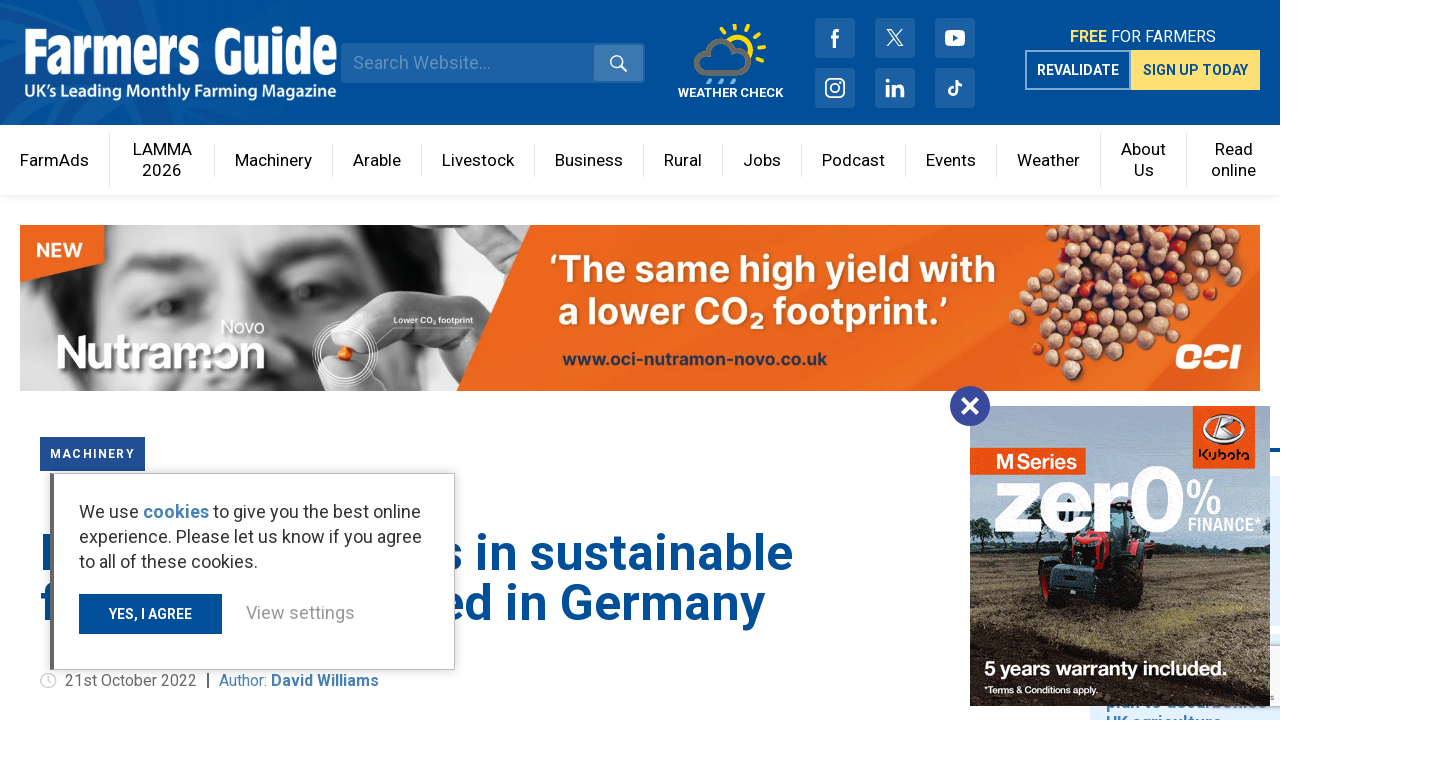

--- FILE ---
content_type: text/html; charset=UTF-8
request_url: https://www.farmersguide.co.uk/machinery/latest-innovations-in-sustainable-farming-highlighted-in-germany/
body_size: 31534
content:
<!DOCTYPE html>
<html lang="en">
<head>

	<meta name='robots' content='index, follow, max-image-preview:large, max-snippet:-1, max-video-preview:-1' />
	<style>img:is([sizes="auto" i], [sizes^="auto," i]) { contain-intrinsic-size: 3000px 1500px }</style>
	
	<!-- This site is optimized with the Yoast SEO plugin v26.5 - https://yoast.com/wordpress/plugins/seo/ -->
	<link rel="canonical" href="https://www.farmersguide.co.uk/machinery/latest-innovations-in-sustainable-farming-highlighted-in-germany/" />
	<meta property="og:locale" content="en_GB" />
	<meta property="og:type" content="article" />
	<meta property="og:title" content="Latest innovations in sustainable farming highlighted in Germany - Farmers Guide" />
	<meta property="og:description" content="Farmers Guide attended an event in Germany at which John Deere explained and demonstrated new models and machine upgrades designed to contribute to sustainable farming. David Williams was there." />
	<meta property="og:url" content="https://www.farmersguide.co.uk/machinery/latest-innovations-in-sustainable-farming-highlighted-in-germany/" />
	<meta property="og:site_name" content="Farmers Guide" />
	<meta property="article:publisher" content="https://www.facebook.com/farmersguide1979/" />
	<meta property="article:published_time" content="2022-10-21T08:35:08+00:00" />
	<meta property="article:modified_time" content="2023-11-23T16:05:21+00:00" />
	<meta property="og:image" content="https://www.farmersguide.co.uk/wp-content/uploads/2022/10/045-pic1.jpg" />
	<meta property="og:image:width" content="1654" />
	<meta property="og:image:height" content="1102" />
	<meta property="og:image:type" content="image/jpeg" />
	<meta name="author" content="David Williams" />
	<meta name="twitter:card" content="summary_large_image" />
	<meta name="twitter:creator" content="@farmersguide" />
	<meta name="twitter:site" content="@farmersguide" />
	<meta name="twitter:label1" content="Written by" />
	<meta name="twitter:data1" content="David Williams" />
	<meta name="twitter:label2" content="Estimated reading time" />
	<meta name="twitter:data2" content="11 minutes" />
	<!-- / Yoast SEO plugin. -->


<link rel='dns-prefetch' href='//www.google.com' />
<link rel="alternate" type="application/rss+xml" title="Farmers Guide &raquo; Latest innovations in sustainable farming highlighted in Germany Comments Feed" href="https://www.farmersguide.co.uk/machinery/latest-innovations-in-sustainable-farming-highlighted-in-germany/feed/" />
<!-- www.farmersguide.co.uk is managing ads with Advanced Ads 2.0.10 – https://wpadvancedads.com/ --><script data-wpfc-render="false" id="farme-ready">
			window.advanced_ads_ready=function(e,a){a=a||"complete";var d=function(e){return"interactive"===a?"loading"!==e:"complete"===e};d(document.readyState)?e():document.addEventListener("readystatechange",(function(a){d(a.target.readyState)&&e()}),{once:"interactive"===a})},window.advanced_ads_ready_queue=window.advanced_ads_ready_queue||[];		</script>
		<link rel='stylesheet' id='wp-block-library-css' href='https://www.farmersguide.co.uk/wp-includes/css/dist/block-library/style.min.css?ver=6.7.4' type='text/css' media='all' />
<style id='safe-svg-svg-icon-style-inline-css' type='text/css'>
.safe-svg-cover{text-align:center}.safe-svg-cover .safe-svg-inside{display:inline-block;max-width:100%}.safe-svg-cover svg{fill:currentColor;height:100%;max-height:100%;max-width:100%;width:100%}

</style>
<style id='classic-theme-styles-inline-css' type='text/css'>
/*! This file is auto-generated */
.wp-block-button__link{color:#fff;background-color:#32373c;border-radius:9999px;box-shadow:none;text-decoration:none;padding:calc(.667em + 2px) calc(1.333em + 2px);font-size:1.125em}.wp-block-file__button{background:#32373c;color:#fff;text-decoration:none}
</style>
<style id='global-styles-inline-css' type='text/css'>
:root{--wp--preset--aspect-ratio--square: 1;--wp--preset--aspect-ratio--4-3: 4/3;--wp--preset--aspect-ratio--3-4: 3/4;--wp--preset--aspect-ratio--3-2: 3/2;--wp--preset--aspect-ratio--2-3: 2/3;--wp--preset--aspect-ratio--16-9: 16/9;--wp--preset--aspect-ratio--9-16: 9/16;--wp--preset--color--black: #000000;--wp--preset--color--cyan-bluish-gray: #abb8c3;--wp--preset--color--white: #ffffff;--wp--preset--color--pale-pink: #f78da7;--wp--preset--color--vivid-red: #cf2e2e;--wp--preset--color--luminous-vivid-orange: #ff6900;--wp--preset--color--luminous-vivid-amber: #fcb900;--wp--preset--color--light-green-cyan: #7bdcb5;--wp--preset--color--vivid-green-cyan: #00d084;--wp--preset--color--pale-cyan-blue: #8ed1fc;--wp--preset--color--vivid-cyan-blue: #0693e3;--wp--preset--color--vivid-purple: #9b51e0;--wp--preset--gradient--vivid-cyan-blue-to-vivid-purple: linear-gradient(135deg,rgba(6,147,227,1) 0%,rgb(155,81,224) 100%);--wp--preset--gradient--light-green-cyan-to-vivid-green-cyan: linear-gradient(135deg,rgb(122,220,180) 0%,rgb(0,208,130) 100%);--wp--preset--gradient--luminous-vivid-amber-to-luminous-vivid-orange: linear-gradient(135deg,rgba(252,185,0,1) 0%,rgba(255,105,0,1) 100%);--wp--preset--gradient--luminous-vivid-orange-to-vivid-red: linear-gradient(135deg,rgba(255,105,0,1) 0%,rgb(207,46,46) 100%);--wp--preset--gradient--very-light-gray-to-cyan-bluish-gray: linear-gradient(135deg,rgb(238,238,238) 0%,rgb(169,184,195) 100%);--wp--preset--gradient--cool-to-warm-spectrum: linear-gradient(135deg,rgb(74,234,220) 0%,rgb(151,120,209) 20%,rgb(207,42,186) 40%,rgb(238,44,130) 60%,rgb(251,105,98) 80%,rgb(254,248,76) 100%);--wp--preset--gradient--blush-light-purple: linear-gradient(135deg,rgb(255,206,236) 0%,rgb(152,150,240) 100%);--wp--preset--gradient--blush-bordeaux: linear-gradient(135deg,rgb(254,205,165) 0%,rgb(254,45,45) 50%,rgb(107,0,62) 100%);--wp--preset--gradient--luminous-dusk: linear-gradient(135deg,rgb(255,203,112) 0%,rgb(199,81,192) 50%,rgb(65,88,208) 100%);--wp--preset--gradient--pale-ocean: linear-gradient(135deg,rgb(255,245,203) 0%,rgb(182,227,212) 50%,rgb(51,167,181) 100%);--wp--preset--gradient--electric-grass: linear-gradient(135deg,rgb(202,248,128) 0%,rgb(113,206,126) 100%);--wp--preset--gradient--midnight: linear-gradient(135deg,rgb(2,3,129) 0%,rgb(40,116,252) 100%);--wp--preset--font-size--small: 13px;--wp--preset--font-size--medium: 20px;--wp--preset--font-size--large: 36px;--wp--preset--font-size--x-large: 42px;--wp--preset--spacing--20: 0.44rem;--wp--preset--spacing--30: 0.67rem;--wp--preset--spacing--40: 1rem;--wp--preset--spacing--50: 1.5rem;--wp--preset--spacing--60: 2.25rem;--wp--preset--spacing--70: 3.38rem;--wp--preset--spacing--80: 5.06rem;--wp--preset--shadow--natural: 6px 6px 9px rgba(0, 0, 0, 0.2);--wp--preset--shadow--deep: 12px 12px 50px rgba(0, 0, 0, 0.4);--wp--preset--shadow--sharp: 6px 6px 0px rgba(0, 0, 0, 0.2);--wp--preset--shadow--outlined: 6px 6px 0px -3px rgba(255, 255, 255, 1), 6px 6px rgba(0, 0, 0, 1);--wp--preset--shadow--crisp: 6px 6px 0px rgba(0, 0, 0, 1);}:where(.is-layout-flex){gap: 0.5em;}:where(.is-layout-grid){gap: 0.5em;}body .is-layout-flex{display: flex;}.is-layout-flex{flex-wrap: wrap;align-items: center;}.is-layout-flex > :is(*, div){margin: 0;}body .is-layout-grid{display: grid;}.is-layout-grid > :is(*, div){margin: 0;}:where(.wp-block-columns.is-layout-flex){gap: 2em;}:where(.wp-block-columns.is-layout-grid){gap: 2em;}:where(.wp-block-post-template.is-layout-flex){gap: 1.25em;}:where(.wp-block-post-template.is-layout-grid){gap: 1.25em;}.has-black-color{color: var(--wp--preset--color--black) !important;}.has-cyan-bluish-gray-color{color: var(--wp--preset--color--cyan-bluish-gray) !important;}.has-white-color{color: var(--wp--preset--color--white) !important;}.has-pale-pink-color{color: var(--wp--preset--color--pale-pink) !important;}.has-vivid-red-color{color: var(--wp--preset--color--vivid-red) !important;}.has-luminous-vivid-orange-color{color: var(--wp--preset--color--luminous-vivid-orange) !important;}.has-luminous-vivid-amber-color{color: var(--wp--preset--color--luminous-vivid-amber) !important;}.has-light-green-cyan-color{color: var(--wp--preset--color--light-green-cyan) !important;}.has-vivid-green-cyan-color{color: var(--wp--preset--color--vivid-green-cyan) !important;}.has-pale-cyan-blue-color{color: var(--wp--preset--color--pale-cyan-blue) !important;}.has-vivid-cyan-blue-color{color: var(--wp--preset--color--vivid-cyan-blue) !important;}.has-vivid-purple-color{color: var(--wp--preset--color--vivid-purple) !important;}.has-black-background-color{background-color: var(--wp--preset--color--black) !important;}.has-cyan-bluish-gray-background-color{background-color: var(--wp--preset--color--cyan-bluish-gray) !important;}.has-white-background-color{background-color: var(--wp--preset--color--white) !important;}.has-pale-pink-background-color{background-color: var(--wp--preset--color--pale-pink) !important;}.has-vivid-red-background-color{background-color: var(--wp--preset--color--vivid-red) !important;}.has-luminous-vivid-orange-background-color{background-color: var(--wp--preset--color--luminous-vivid-orange) !important;}.has-luminous-vivid-amber-background-color{background-color: var(--wp--preset--color--luminous-vivid-amber) !important;}.has-light-green-cyan-background-color{background-color: var(--wp--preset--color--light-green-cyan) !important;}.has-vivid-green-cyan-background-color{background-color: var(--wp--preset--color--vivid-green-cyan) !important;}.has-pale-cyan-blue-background-color{background-color: var(--wp--preset--color--pale-cyan-blue) !important;}.has-vivid-cyan-blue-background-color{background-color: var(--wp--preset--color--vivid-cyan-blue) !important;}.has-vivid-purple-background-color{background-color: var(--wp--preset--color--vivid-purple) !important;}.has-black-border-color{border-color: var(--wp--preset--color--black) !important;}.has-cyan-bluish-gray-border-color{border-color: var(--wp--preset--color--cyan-bluish-gray) !important;}.has-white-border-color{border-color: var(--wp--preset--color--white) !important;}.has-pale-pink-border-color{border-color: var(--wp--preset--color--pale-pink) !important;}.has-vivid-red-border-color{border-color: var(--wp--preset--color--vivid-red) !important;}.has-luminous-vivid-orange-border-color{border-color: var(--wp--preset--color--luminous-vivid-orange) !important;}.has-luminous-vivid-amber-border-color{border-color: var(--wp--preset--color--luminous-vivid-amber) !important;}.has-light-green-cyan-border-color{border-color: var(--wp--preset--color--light-green-cyan) !important;}.has-vivid-green-cyan-border-color{border-color: var(--wp--preset--color--vivid-green-cyan) !important;}.has-pale-cyan-blue-border-color{border-color: var(--wp--preset--color--pale-cyan-blue) !important;}.has-vivid-cyan-blue-border-color{border-color: var(--wp--preset--color--vivid-cyan-blue) !important;}.has-vivid-purple-border-color{border-color: var(--wp--preset--color--vivid-purple) !important;}.has-vivid-cyan-blue-to-vivid-purple-gradient-background{background: var(--wp--preset--gradient--vivid-cyan-blue-to-vivid-purple) !important;}.has-light-green-cyan-to-vivid-green-cyan-gradient-background{background: var(--wp--preset--gradient--light-green-cyan-to-vivid-green-cyan) !important;}.has-luminous-vivid-amber-to-luminous-vivid-orange-gradient-background{background: var(--wp--preset--gradient--luminous-vivid-amber-to-luminous-vivid-orange) !important;}.has-luminous-vivid-orange-to-vivid-red-gradient-background{background: var(--wp--preset--gradient--luminous-vivid-orange-to-vivid-red) !important;}.has-very-light-gray-to-cyan-bluish-gray-gradient-background{background: var(--wp--preset--gradient--very-light-gray-to-cyan-bluish-gray) !important;}.has-cool-to-warm-spectrum-gradient-background{background: var(--wp--preset--gradient--cool-to-warm-spectrum) !important;}.has-blush-light-purple-gradient-background{background: var(--wp--preset--gradient--blush-light-purple) !important;}.has-blush-bordeaux-gradient-background{background: var(--wp--preset--gradient--blush-bordeaux) !important;}.has-luminous-dusk-gradient-background{background: var(--wp--preset--gradient--luminous-dusk) !important;}.has-pale-ocean-gradient-background{background: var(--wp--preset--gradient--pale-ocean) !important;}.has-electric-grass-gradient-background{background: var(--wp--preset--gradient--electric-grass) !important;}.has-midnight-gradient-background{background: var(--wp--preset--gradient--midnight) !important;}.has-small-font-size{font-size: var(--wp--preset--font-size--small) !important;}.has-medium-font-size{font-size: var(--wp--preset--font-size--medium) !important;}.has-large-font-size{font-size: var(--wp--preset--font-size--large) !important;}.has-x-large-font-size{font-size: var(--wp--preset--font-size--x-large) !important;}
:where(.wp-block-post-template.is-layout-flex){gap: 1.25em;}:where(.wp-block-post-template.is-layout-grid){gap: 1.25em;}
:where(.wp-block-columns.is-layout-flex){gap: 2em;}:where(.wp-block-columns.is-layout-grid){gap: 2em;}
:root :where(.wp-block-pullquote){font-size: 1.5em;line-height: 1.6;}
</style>
<link rel='stylesheet' id='logic-newsletter-popup-css' href='https://www.farmersguide.co.uk/wp-content/plugins/logic-newsletter-popup//css/logic-newsletter-popup.css?ver=1713534228' type='text/css' media='all' />
<link rel='stylesheet' id='ce_responsive-css' href='https://www.farmersguide.co.uk/wp-content/plugins/simple-embed-code/css/video-container.min.css?ver=2.3.8' type='text/css' media='all' />
<link rel='stylesheet' id='site-stylesheet-css' href='https://www.farmersguide.co.uk/wp-content/themes/farmers-guide/style.css?ver=6.7.4' type='text/css' media='all' />
<link rel='stylesheet' id='site-stylesheet-logic-css' href='https://www.farmersguide.co.uk/wp-content/themes/farmers-guide/assets/build/css/theme.css?ver=1713539300' type='text/css' media='all' />
<link rel='stylesheet' id='flexible-stylesheet-css' href='https://www.farmersguide.co.uk/wp-content/themes/farmers-guide/includes/css/flexible-content.css?ver=6.7.4' type='text/css' media='all' />
<script type="text/javascript" src="https://www.farmersguide.co.uk/wp-includes/js/jquery/jquery.min.js?ver=3.7.1" id="jquery-core-js"></script>
<script type="text/javascript" src="https://www.farmersguide.co.uk/wp-includes/js/jquery/jquery-migrate.min.js?ver=3.4.1" id="jquery-migrate-js"></script>
<script type="text/javascript" id="advanced-ads-advanced-js-js-extra">
/* <![CDATA[ */
var advads_options = {"blog_id":"1","privacy":{"enabled":false,"state":"not_needed"}};
/* ]]> */
</script>
<script type="text/javascript" src="https://www.farmersguide.co.uk/wp-content/plugins/advanced-ads/public/assets/js/advanced.min.js?ver=2.0.10" id="advanced-ads-advanced-js-js"></script>
<script type="text/javascript" id="advanced_ads_pro/visitor_conditions-js-extra">
/* <![CDATA[ */
var advanced_ads_pro_visitor_conditions = {"referrer_cookie_name":"advanced_ads_pro_visitor_referrer","referrer_exdays":"365","page_impr_cookie_name":"advanced_ads_page_impressions","page_impr_exdays":"3650"};
/* ]]> */
</script>
<script type="text/javascript" src="https://www.farmersguide.co.uk/wp-content/plugins/advanced-ads-pro/modules/advanced-visitor-conditions/inc/conditions.min.js?ver=3.0.6" id="advanced_ads_pro/visitor_conditions-js"></script>
<link rel="https://api.w.org/" href="https://www.farmersguide.co.uk/wp-json/" /><link rel="alternate" title="JSON" type="application/json" href="https://www.farmersguide.co.uk/wp-json/wp/v2/posts/66709" /><link rel="EditURI" type="application/rsd+xml" title="RSD" href="https://www.farmersguide.co.uk/xmlrpc.php?rsd" />
<meta name="generator" content="WordPress 6.7.4" />
<link rel='shortlink' href='https://www.farmersguide.co.uk/?p=66709' />
<link rel="alternate" title="oEmbed (JSON)" type="application/json+oembed" href="https://www.farmersguide.co.uk/wp-json/oembed/1.0/embed?url=https%3A%2F%2Fwww.farmersguide.co.uk%2Fmachinery%2Flatest-innovations-in-sustainable-farming-highlighted-in-germany%2F" />
<link rel="alternate" title="oEmbed (XML)" type="text/xml+oembed" href="https://www.farmersguide.co.uk/wp-json/oembed/1.0/embed?url=https%3A%2F%2Fwww.farmersguide.co.uk%2Fmachinery%2Flatest-innovations-in-sustainable-farming-highlighted-in-germany%2F&#038;format=xml" />
<script>document.createElement( "picture" );if(!window.HTMLPictureElement && document.addEventListener) {window.addEventListener("DOMContentLoaded", function() {var s = document.createElement("script");s.src = "https://www.farmersguide.co.uk/wp-content/plugins/webp-express/js/picturefill.min.js";document.body.appendChild(s);});}</script><meta name="et-api-version" content="v1"><meta name="et-api-origin" content="https://www.farmersguide.co.uk"><link rel="https://theeventscalendar.com/" href="https://www.farmersguide.co.uk/wp-json/tribe/tickets/v1/" /><meta name="tec-api-version" content="v1"><meta name="tec-api-origin" content="https://www.farmersguide.co.uk"><link rel="alternate" href="https://www.farmersguide.co.uk/wp-json/tribe/events/v1/" /><!-- Google Tag Manager -->
	<script>(function(w,d,s,l,i){w[l]=w[l]||[];w[l].push({'gtm.start':
	new Date().getTime(),event:'gtm.js'});var f=d.getElementsByTagName(s)[0],
	j=d.createElement(s),dl=l!='dataLayer'?'&l='+l:'';j.async=true;j.src=
	'https://www.googletagmanager.com/gtm.js?id='+i+dl;f.parentNode.insertBefore(j,f);
	})(window,document,'script','dataLayer','GTM-P2ZH6SZ');</script>
	<!-- End Google Tag Manager -->


<meta name="google-site-verification" content="7SNPmZZuxsc4bRbOuC9Zzzs8dnQmsuAYk1A-OXuP6cs" />
<meta name="facebook-domain-verification" content="5kwd6h3e2w9vpwhyv1fqqe95seffsk" /><!-- Google Tag Manager -->
	<script>(function(w,d,s,l,i){w[l]=w[l]||[];w[l].push({'gtm.start':
	new Date().getTime(),event:'gtm.js'});var f=d.getElementsByTagName(s)[0],
	j=d.createElement(s),dl=l!='dataLayer'?'&l='+l:'';j.async=true;j.src=
	'https://www.googletagmanager.com/gtm.js?id='+i+dl;f.parentNode.insertBefore(j,f);
	})(window,document,'script','dataLayer','GTM-P2ZH6SZ');</script>
	<!-- End Google Tag Manager -->


<meta name="google-site-verification" content="7SNPmZZuxsc4bRbOuC9Zzzs8dnQmsuAYk1A-OXuP6cs" />
<meta name="facebook-domain-verification" content="5kwd6h3e2w9vpwhyv1fqqe95seffsk" />

<script type="application/ld+json" class="saswp-schema-markup-output">
[{"@context":"https:\/\/schema.org\/","@type":"BreadcrumbList","@id":"https:\/\/www.farmersguide.co.uk\/machinery\/latest-innovations-in-sustainable-farming-highlighted-in-germany\/#breadcrumb","itemListElement":[{"@type":"ListItem","position":1,"item":{"@id":"https:\/\/www.farmersguide.co.uk","name":"Farmers Guide"}},{"@type":"ListItem","position":2,"item":{"@id":"https:\/\/www.farmersguide.co.uk\/machinery\/","name":"Machinery"}},{"@type":"ListItem","position":3,"item":{"@id":"https:\/\/www.farmersguide.co.uk\/machinery\/latest-innovations-in-sustainable-farming-highlighted-in-germany\/","name":"Latest innovations in sustainable farming highlighted in Germany"}}]},

{"@context":"https:\/\/schema.org\/","@type":"NewsArticle","@id":"https:\/\/www.farmersguide.co.uk\/machinery\/latest-innovations-in-sustainable-farming-highlighted-in-germany\/#newsarticle","url":"https:\/\/www.farmersguide.co.uk\/machinery\/latest-innovations-in-sustainable-farming-highlighted-in-germany\/","headline":"Latest innovations in sustainable farming highlighted in Germany","mainEntityOfPage":"https:\/\/www.farmersguide.co.uk\/machinery\/latest-innovations-in-sustainable-farming-highlighted-in-germany\/","datePublished":"2022-10-21T09:35:08+01:00","dateModified":"2023-11-23T16:05:21+00:00","description":"Farmers Guide attended an event in Germany at which John Deere explained and demonstrated new models and machine upgrades designed to contribute to sustainable farming. David Williams was there.","articleSection":"Machinery","articleBody":"The event, near Berlin, included new technology as well as a reminder of what is already available. Highlights included an opportunity to see the new John Deere 8R410 with eAutoPowr CVT transmission in action, HarvestLab as a new option for John Deere combines, alternative fuels for tractors, reduced tillage crop establishment and reduced use of fertiliser and crop protection products resulting from more accurate applications.    Accurate measuring and monitoring    The event commenced with presentations from John Deere representatives and industry experts reminding attendees of the need for more sustainable farming to tackle issues including food security, supply and costs of resources and climate change. Methods of accurately measuring and monitoring during crop production are essential it was stressed, bearing in mind statistics including that 1kg of artificial fertiliser contains equivalent energy to 1 litre of diesel or heating oil, and techniques such as targeted spraying can reduce the amount of crop chemicals needed by up to 90%. Replacing herbicides with mechanical cultivations for some large-scale farming operations is becoming a practical alternative as precise guidance and steering allow hoeing at speeds up to 16kph, but a disadvantage is the increased power requirement and associated fuel use which contributes to CO2 emissions, and extra field traffic as more passes are needed which can result in soil compaction.     John Deere has produced a MultiFuel tractor capable of operating on diesel or biodiesel, or any mix of the two.    Alternative fuels    Challenges associated with moving away from diesel-fuelled tractors include that many farm tasks require machines to operate at or close to full load for full days at a time, which means battery power isn\u2019t currently a viable option. However, as battery technology improves, John Deere believes that it could be an option as soon as 2026, but only for tractors up to 100hp due to the battery capacity required. However, by 2035\u20132040 there will be opportunities for larger tractors to use electric power, but in the meantime internal combustion engines will prevail.    It was pointed out that electric motors have four times the energy density of a diesel engine by size and weight comparison, so are a very compact solution.    Diesel-like fuels remain the best option \u2013 and multi-fuel solutions made from vegetable oils and biodiesel can be immediately available. Advantages include significantly reduced emissions and less pollution risk in the event of leaks.    Pure plant oils offer the highest energy density and have a high CO2 avoidance value, above or equivalent to 91%. It is easy to adapt current engine designs, and existing infrastructure can be used for storage and transportation. Growing crops for fuel, and then using the fuel in tractors creates an attractive agriculture to agriculture solution with a very affordable price, and oil from oilseed rape is also available as a by-product of manufacturing oilseed press cake which is a climate-friendly alternative to soya in cattle feed. Producing oilseed rape to manufacture cattle feed requires 20% less area than for the equivalent amount of soya.    Challenges with using vegetable oils include exhaust gas emissions, engine oil dilution and issues with cold starting in cooler climates. \u00a0Few hardware changes are required, and in many cases only engine management software changes are needed. However, the main problem relates to legislation, as there is nothing currently available to permit tractors to operate on the alternative, more climate-friendly fuel.    At the event, John Deere displayed a 6R-series tractor capable of operating on diesel, biodiesels or any mix of the two, without adjustment and with the same power and torque characteristics as the standard diesel-only model.        Electric drive    The orange electrical lead carries up to 100kW of 480V AC current to drive the tanker wheels. The PTO drives the slurry pump.    At Cereals 2022, John Deere exhibited its 8R410 eAutoPowr, which has an electric drive transmission. eAutoPowr is like the proven AutoPowr CVT transmission, but instead of a hydraulic drive section providing the variable speed, the new gearbox has an electric motor drive. More than 100,000 field test hours have been completed during development, and the new transmission is for use in tractors up to 450hp, whereas standard AutoPowr is available on models up to only 370hp.    The eAutoPowr transmission features a lifetime brushless motor which is almost completely wear free. The design is durable and simple, and operating diagnostics are available in real time.    There is also an opportunity to \u2018off-board\u2019 electrical power to run implements or other equipment using a power socket at the rear of \u00a0the tractor.        Convincing demonstration    The tractor was hitched to a 28m3 Joskin tanker full of water and with a rear-mounted injector, and four of the tanker\u2019s six wheels were driven by a single electric motor powered by the tractor.    John Deere product manager for 7R, 8R and 9R series tractors, Jeremy Broatch explained that benefits of powering the implement\u2019s wheels include:     \tImproved traction   \tLess wheel slip   \tPrecise tracking   \tThe ability to use wider implements, which means fewer passes are required   \tThe ability to support the tractor when needed.    Optimal weight distribution    Wheels directly below the tanker mean that the weight of the tanker helps provide traction allowing the power to be better utilised. In the case of the demonstration tractor and tanker, this meant that the tractor ballast could be reduced by 4t. The tractor and trailer combination was demonstrated travelling several times up a steep slope while injecting liquid \u2013 with and without the tanker wheels powered. The difference in tractor wheel slip, and the resulting wheeling depth were considerable.    The system is set up from the CommandArm terminal. The operator can specify a level of tractor wheel slip at which the powered tanker wheels assist. The driven tanker wheels can only assist movement, but never push the combination to avoid any risk of jack-knifing.     John Deere UK marketing manager Chris Wiltshire (left) with Jeremy Broatch.    Wider is more efficient    Jeremy explained that having more traction available means wider implements can be used, but the amount of total engine power dictates the speed. However, he explained that pulling a wider implement at slower speeds creates less resistance, so the same amount of power can be used to pull a 6m cultivator at 11.5kph, a 9m cultivator at 9.5kph, or a 12m cultivator at 8.5kph \u2013 if the traction is adequate. \u201cOperating wider implements at lower speeds saves fuel,\u201d he explained.    Jeremy also stressed benefits of powering the tanker wheels on side slopes, where there is reduced tendency to sideslip which means that slurry is injected precisely where needed.    Optimal power distribution    The 8R410 with eAutoPowr and the off-boarding option can supply up to 100kW to implements. \u201cIt still has only the same total amount of power available from the engine, but this system allows the power to be distributed between the tractor and implement for optimum efficiency,\u201d he continued.    Between 0\u20134kph, all the power transmission is through the electric side of the gearbox, and the system will withstand direction changes under power at full load. \u201cIt\u2019s durable and reliable,\u201d said Jeremy. \u201cAlthough conventional infinitely variable transmissions are also very reliable, if a failure occurs then it is most likely to be in the hydrostat. Replacing that section with an electric drive should improve reliability even further, and power transmission efficiency is slightly better too. However, our fully mechanical E23 powershift transmission will always have the lowest power loss.\u201d    As well as offering eAutoPowr on the 8R wheeled tractors, the system will be an option for 8RX tracked models.    Smarter harvesting    HarvestLab was introduced as an option for the John Deere range of forage harvesters nearly 10 years ago, using near infra-red spectroscopy to analyse forage sugar and dry matter constituents based on images taken and immediately analysed as the crop passes a scanner on the chute. A few years later, the system won awards for its ability to analyse slurry content during applications. The liquid is analysed by the same HarvestLab sensor as it travels through the tube on its way to the distributor, helping prevent under or over application of particular constituents within the liquid and also contributing to accurate record keeping.    Now HarvestLab is an option for combines too.    The scanner unit is identical to the one used for forage and slurry and mounting it to a combine requires only an adaptor beside the clean grain elevator. Grain is scanned and analysed on its way to the tank.    Valuable data    Farmers and growers already have masses of data to manage and analyse, but the benefits of adding crop constituent mapping to the combine are considerable.    To illustrate the benefits, John Deere first displayed a standard field yield map highlighting variable yields across a field. Considering how to get the best possible results and obtain a consistent crop is always a challenge, and options include adding more fertiliser or increasing seed rates where yields are poor, or investing in soil analysis, or simply reducing inputs in the poor performing area and focussing investment in crop \u00a0care and fertilisers in the areas \u00a0where crops are yielding better.    However, when the crop constituent map was laid over the yield map, it was immediately obvious that crops in the poor performing areas had been affected by nutrient deficiencies. Therefore, it would be clearly worthwhile investing in extra fertiliser for these areas through variable rate applications.    If the HarvestLab data had shown crops in these areas to be high in nutrients instead, then an alternative course of action might have been to check for compaction or poor drainage, or soil quality.     The HarvestLab sensor is mounted beside the clean grain elevator. This unit has a blue calibration tube attached.    Harvest logistics    HarvestLab on the combine provides real-time information regarding a wide range of crop data, including nitrogen content. For growers targeting premium markets, knowing the protein or nitrogen content at the time of harvesting could be very useful, especially where the crop quality is marginal. Using the data to help plan logistics is an option, and where fields include areas where crops are above and below a required threshold, then those harvested from areas where the target value has been achieved can be directed to one store, while grain failing to meet the required standard can be delivered elsewhere. As the farmer hosting the demonstration explained \u2013 once the crop is mixed in the store, it is too \u00a0late to segregate it.    There are many benefits available from being able to map the harvested grain quality, suggested Dr Stefan Kubler at the event: \u201cUsing the same amount of fertiliser but targeting the application where it will achieve best results can be worth up to 50 euros per hectare.\u201d    John Deere UK marketing manager Chris Wiltshire said that there has already been considerable interest in fitting HarvestLab to combines. \u201cWith the addition of a fitting kit, the system can be retro-fitted to existing combines, and current in-cab terminals can receive the required software upgrade through an activation code. The new option is very well timed to provide farmers with maximum benefit as crop and fertiliser prices are so high, and we expect it to be popular \u2013 especially where farmers or contractors can share it between a forage harvester or slurry tanker and a combine.\u201d    HarvestLab is a new option for John Deere S- and T-series combines. It can also be retrofitted to existing machines. Investing in HarvestLab for a combine costs approximately \u00a322K including the adaptor kit, but the same HarvestLab sensing unit can be shared between the combine plus a slurry tanker and a forage harvester \u2013 for a greater return on the investment.     The precision drill uses AutoPath records from the strip-till slurry incorporator.    Accurate fertiliser application    AutoPath was demonstrated at the event (see below) by a contractor who applies slurry through a strip-tillage cultivator, and then establishes maize directly into the tilled ground above the fertilised strips.    Using two Starfire GPS receivers \u2013 one on the tractor, and another on the strip-tillage cultivator at the rear of the trailed slurry tanker \u2013 the location of the tilled strips and slurry applied below the surface is accurately recorded. AutoPath ensures that the precision planter uses the shared lines of the slurry applicator, avoiding the risk of missing the fertilised strips which could result in up to 30% reduction in yield.    Accurate weeding    AutoPath is also used to ensure the accurate positioning of mechanical weeders (see below). If conventional A-B lines which record the movement of the tractor are used, then any drift of the planter won\u2019t have been documented, so there is a risk that mechanical weeders could damage or remove some of the crop.    With a Starfire receiver mounted on the guided hoe, and AutoPath positioning data shared, precise following of the plant rows is ensured.","keywords":"","name":"Latest innovations in sustainable farming highlighted in Germany","thumbnailUrl":"https:\/\/www.farmersguide.co.uk\/wp-content\/uploads\/2022\/10\/045-pic1-150x150.jpg","wordCount":"2087","timeRequired":"PT9M16S","mainEntity":{"@type":"WebPage","@id":"https:\/\/www.farmersguide.co.uk\/machinery\/latest-innovations-in-sustainable-farming-highlighted-in-germany\/"},"author":{"@type":"Person","name":"David Williams","url":"https:\/\/www.farmersguide.co.uk\/author\/david\/","sameAs":[],"image":{"@type":"ImageObject","url":"https:\/\/secure.gravatar.com\/avatar\/e41f9492a31ee6e70ad4880a9482f336?s=96&d=mm&r=g","height":96,"width":96}},"editor":{"@type":"Person","name":"David Williams","url":"https:\/\/www.farmersguide.co.uk\/author\/david\/","sameAs":[],"image":{"@type":"ImageObject","url":"https:\/\/secure.gravatar.com\/avatar\/e41f9492a31ee6e70ad4880a9482f336?s=96&d=mm&r=g","height":96,"width":96}},"publisher":{"@type":"Organization","name":"Farmers Guide","url":"https:\/\/www.farmersguide.co.uk","logo":{"@type":"ImageObject","url":"https:\/\/www.farmersguide.co.uk\/wp-content\/uploads\/2020\/10\/FG-logo-white-on-blue.jpg","width":1180,"height":590}},"image":[{"@type":"ImageObject","@id":"https:\/\/www.farmersguide.co.uk\/machinery\/latest-innovations-in-sustainable-farming-highlighted-in-germany\/#primaryimage","url":"https:\/\/www.farmersguide.co.uk\/wp-content\/uploads\/2022\/10\/045-pic1.jpg","width":"1654","height":"1102"},{"@type":"ImageObject","url":"https:\/\/www.farmersguide.co.uk\/wp-content\/uploads\/2022\/10\/045-pic1-1200x900.jpg","width":"1200","height":"900"},{"@type":"ImageObject","url":"https:\/\/www.farmersguide.co.uk\/wp-content\/uploads\/2022\/10\/045-pic1-1200x675.jpg","width":"1200","height":"675"},{"@type":"ImageObject","url":"https:\/\/www.farmersguide.co.uk\/wp-content\/uploads\/2022\/10\/045-pic1-1102x1102.jpg","width":"1102","height":"1102"},{"@type":"ImageObject","url":"https:\/\/www.farmersguide.co.uk\/wp-content\/uploads\/2022\/10\/045-pic1-1024x682.jpg","width":1024,"height":682},{"@type":"ImageObject","url":"https:\/\/www.farmersguide.co.uk\/wp-content\/uploads\/2022\/10\/045-pic2-1024x683.jpg","width":1024,"height":683},{"@type":"ImageObject","url":"https:\/\/www.farmersguide.co.uk\/wp-content\/uploads\/2022\/10\/045-pic3-1024x683.jpg","width":1024,"height":683},{"@type":"ImageObject","url":"https:\/\/www.farmersguide.co.uk\/wp-content\/uploads\/2022\/10\/Screenshot-2022-10-20-at-16.07.26-1024x452.png","width":1024,"height":452},{"@type":"ImageObject","url":"https:\/\/www.farmersguide.co.uk\/wp-content\/uploads\/2022\/10\/045-pic4-1024x682.jpg","width":1024,"height":682},{"@type":"ImageObject","url":"https:\/\/www.farmersguide.co.uk\/wp-content\/uploads\/2022\/10\/045-pic5-200x300.jpg","width":200,"height":300},{"@type":"ImageObject","url":"https:\/\/www.farmersguide.co.uk\/wp-content\/uploads\/2022\/10\/045-pic7-1024x683.jpg","width":1024,"height":683},{"@type":"ImageObject","url":"https:\/\/www.farmersguide.co.uk\/wp-content\/uploads\/2022\/10\/045-pic8-1024x683.jpg","width":1024,"height":683},{"@type":"ImageObject","url":"https:\/\/www.farmersguide.co.uk\/wp-content\/uploads\/2022\/10\/045-pic6-1024x683.jpg","width":1024,"height":683}]}]
</script>

		<script type="text/javascript">
			var advadsCfpQueue = [];
			var advadsCfpAd = function( adID ) {
				if ( 'undefined' === typeof advadsProCfp ) {
					advadsCfpQueue.push( adID )
				} else {
					advadsProCfp.addElement( adID )
				}
			}
		</script>
		<link rel="icon" href="https://www.farmersguide.co.uk/wp-content/uploads/2020/10/fa-icon-150x150.png" sizes="32x32" />
<link rel="icon" href="https://www.farmersguide.co.uk/wp-content/uploads/2020/10/fa-icon.png" sizes="192x192" />
<link rel="apple-touch-icon" href="https://www.farmersguide.co.uk/wp-content/uploads/2020/10/fa-icon.png" />
<meta name="msapplication-TileImage" content="https://www.farmersguide.co.uk/wp-content/uploads/2020/10/fa-icon.png" />

	<meta name="viewport" content="width=device-width, initial-scale=1">
	<title>Latest innovations in sustainable farming highlighted in Germany - Farmers Guide</title>

</head>

<body class="post-template-default single single-post postid-66709 single-format-standard tribe-no-js tec-no-tickets-on-recurring tec-no-rsvp-on-recurring aa-prefix-farme- tribe-theme-farmers-guide" style="background-color: ">
	<!-- Google Tag Manager (noscript) -->
	<noscript><iframe src="https://www.googletagmanager.com/ns.html?id=GTM-P2ZH6SZ"
	height="0" width="0" style="display:none;visibility:hidden"></iframe></noscript>
	<!-- End Google Tag Manager (noscript) -->	<!-- Google Tag Manager (noscript) -->
	<noscript><iframe src="https://www.googletagmanager.com/ns.html?id=GTM-P2ZH6SZ"
	height="0" width="0" style="display:none;visibility:hidden"></iframe></noscript>
	<!-- End Google Tag Manager (noscript) -->	<div id="wrap">

		<div id="shifter" style="background-color: ">

			<div id="close_menu" onclick="closeMenu()"></div>

            <div class="fixed_header" style="z-index: 100;">
                <div class="header padding_1600">

                    <a href="/" class="logo">Farmers Guide</a>

                    <form role="search" method="get" class="search_form" action="/">
                        <input placeholder="Search Website..." type="text" value="" name="s">
                        <input type="submit" value="Search">
                    </form>

                  
<div class="weather-header">
	<a href="/weather/?utm_source=website&utm_medium=organic&utm_campaign=home-nav">
		<span class="icon" style="background-image: url(  https://www.farmersguide.co.uk/wp-content/themes/farmers-guide/includes/img/weather-icons/sunrain.svg)"></span>
		<p>WEATHER CHECK</p>
	</a>
</div>


                    <ul class="social_links">
                        <li><a class="facebook" href="https://www.facebook.com/farmersguide1979/" target="_blank">Facebook</a></li><li><a class="twiiter" href="https://twitter.com/farmersguide" target="_blank">Twitter</a></li><li><a class="your_tube" href="https://www.youtube.com/user/farmersguide" target="_blank">Youtube</a></li><li><a class="instagram" href="https://www.instagram.com/farmersguide/" target="_blank">Instagram</a></li><li><a class="linkedin" href="https://www.linkedin.com/company/farmers-guide/" target="_blank">LinkedIn</a></li><li><a class="tiktok" href="https://www.tiktok.com/@farmers_guide" target="_blank"></a></li>                    </ul>
                    <div class="signup_group">

                        <p><strong>FREE</strong> FOR FARMERS</p>
                    <div class="signup_group__buttons">
                    <a class="validate sign_up_header" href="https://www.farmersguide.co.uk/validate/?utm_source=website&utm_medium=organic&utm_campaign=home-nav">
                        <span class="button outline white">Revalidate</span>
                    </a>
                    <a class="sign_up_header" href="https://www.farmersguide.co.uk/sign-up/?utm_source=website&utm_medium=organic&utm_campaign=home-nav">

                        <span class="button yellow">Sign up today</span>
                    </a>
                    </div>
                    </div>
                    <div style="display: inline-flex;">
                        <button id="mobile_search_button" type="button" aria-controls="mobile-search-bar" aria-expanded="false">
                        <span class="sr-only">Search</span>
                        </button>
      
                        <div id="mobile_menu_button" onclick="openMenu()">
                              <div></div><div></div><div></div>
                        </div>
                    </div>

                </div>

                          <style>
            @media (min-width: 1024px) {

              .main_menu > li.menu-item-22198 > a:hover, .main_menu > li.menu-item-22198.current-menu-item > a:hover,
              .main_menu > li.menu-item-22198.current-menu-item > a,
              .main_menu > li.menu-item-22198.current-menu-item > a,
              li.menu-item-22198 .cat_products ul li:hover a, li.menu-item-22198 .mega_ul .cat_title {
                color: #224f94;
              }

              .main_menu > li.menu-item-22198 > ul {
                border-color: #224f94;
              }

              .main_menu > li.menu-item-22198 a:after, li.menu-item-22198 .cat_products ul li a {
                border-bottom-color: #224f94;
              }
            }

          </style>
                  <style>
            @media (min-width: 1024px) {

              .main_menu > li.menu-item-22197 > a:hover, .main_menu > li.menu-item-22197.current-menu-item > a:hover,
              .main_menu > li.menu-item-22197.current-menu-item > a,
              .main_menu > li.menu-item-22197.current-menu-item > a,
              li.menu-item-22197 .cat_products ul li:hover a, li.menu-item-22197 .mega_ul .cat_title {
                color: #0b8a08;
              }

              .main_menu > li.menu-item-22197 > ul {
                border-color: #0b8a08;
              }

              .main_menu > li.menu-item-22197 a:after, li.menu-item-22197 .cat_products ul li a {
                border-bottom-color: #0b8a08;
              }
            }

          </style>
                  <style>
            @media (min-width: 1024px) {

              .main_menu > li.menu-item-22195 > a:hover, .main_menu > li.menu-item-22195.current-menu-item > a:hover,
              .main_menu > li.menu-item-22195.current-menu-item > a,
              .main_menu > li.menu-item-22195.current-menu-item > a,
              li.menu-item-22195 .cat_products ul li:hover a, li.menu-item-22195 .mega_ul .cat_title {
                color: #9a2e2e;
              }

              .main_menu > li.menu-item-22195 > ul {
                border-color: #9a2e2e;
              }

              .main_menu > li.menu-item-22195 a:after, li.menu-item-22195 .cat_products ul li a {
                border-bottom-color: #9a2e2e;
              }
            }

          </style>
                  <style>
            @media (min-width: 1024px) {

              .main_menu > li.menu-item-22196 > a:hover, .main_menu > li.menu-item-22196.current-menu-item > a:hover,
              .main_menu > li.menu-item-22196.current-menu-item > a,
              .main_menu > li.menu-item-22196.current-menu-item > a,
              li.menu-item-22196 .cat_products ul li:hover a, li.menu-item-22196 .mega_ul .cat_title {
                color: #6a6a6a;
              }

              .main_menu > li.menu-item-22196 > ul {
                border-color: #6a6a6a;
              }

              .main_menu > li.menu-item-22196 a:after, li.menu-item-22196 .cat_products ul li a {
                border-bottom-color: #6a6a6a;
              }
            }

          </style>
                  <style>
            @media (min-width: 1024px) {

              .main_menu > li.menu-item-22194 > a:hover, .main_menu > li.menu-item-22194.current-menu-item > a:hover,
              .main_menu > li.menu-item-22194.current-menu-item > a,
              .main_menu > li.menu-item-22194.current-menu-item > a,
              li.menu-item-22194 .cat_products ul li:hover a, li.menu-item-22194 .mega_ul .cat_title {
                color: #cda000;
              }

              .main_menu > li.menu-item-22194 > ul {
                border-color: #cda000;
              }

              .main_menu > li.menu-item-22194 a:after, li.menu-item-22194 .cat_products ul li a {
                border-bottom-color: #cda000;
              }
            }

          </style>
                  <style>
            @media (min-width: 1024px) {

              .main_menu > li.menu-item-113610 > a:hover, .main_menu > li.menu-item-113610.current-menu-item > a:hover,
              .main_menu > li.menu-item-113610.current-menu-item > a,
              .main_menu > li.menu-item-113610.current-menu-item > a,
              li.menu-item-113610 .cat_products ul li:hover a, li.menu-item-113610 .mega_ul .cat_title {
                color: #004f98;
              }

              .main_menu > li.menu-item-113610 > ul {
                border-color: #004f98;
              }

              .main_menu > li.menu-item-113610 a:after, li.menu-item-113610 .cat_products ul li a {
                border-bottom-color: #004f98;
              }
            }

          </style>
                  <style>
            @media (min-width: 1024px) {

              .main_menu > li.menu-item-113617 > a:hover, .main_menu > li.menu-item-113617.current-menu-item > a:hover,
              .main_menu > li.menu-item-113617.current-menu-item > a,
              .main_menu > li.menu-item-113617.current-menu-item > a,
              li.menu-item-113617 .cat_products ul li:hover a, li.menu-item-113617 .mega_ul .cat_title {
                color: #004f98;
              }

              .main_menu > li.menu-item-113617 > ul {
                border-color: #004f98;
              }

              .main_menu > li.menu-item-113617 a:after, li.menu-item-113617 .cat_products ul li a {
                border-bottom-color: #004f98;
              }
            }

          </style>
                  <style>
            @media (min-width: 1024px) {

              .main_menu > li.menu-item-113620 > a:hover, .main_menu > li.menu-item-113620.current-menu-item > a:hover,
              .main_menu > li.menu-item-113620.current-menu-item > a,
              .main_menu > li.menu-item-113620.current-menu-item > a,
              li.menu-item-113620 .cat_products ul li:hover a, li.menu-item-113620 .mega_ul .cat_title {
                color: #114490;
              }

              .main_menu > li.menu-item-113620 > ul {
                border-color: #114490;
              }

              .main_menu > li.menu-item-113620 a:after, li.menu-item-113620 .cat_products ul li a {
                border-bottom-color: #114490;
              }
            }

          </style>
        <ul id="main_menu" class="main_menu"><li id="menu-item-116627" class="menu-item menu-item-type-custom menu-item-object-custom menu-item-116627 render_as_search"><a href="#">Search</a>          <form role="search" method="get" class="search_form" action="/">
            <input placeholder="Search Website..." type="text" value="" name="s">
            <input type="submit" value="Search">
          </form>
        </li>
<li id="menu-item-113608" class="menu-item menu-item-type-custom menu-item-object-custom menu-item-113608 render_as_nothing"><a href="https://www.farmads.co.uk/?utm_source=FarmersGuide&#038;utm_medium=referral">FarmAds</a></li>
<li id="menu-item-117327" class="menu-item menu-item-type-post_type menu-item-object-page menu-item-117327 render_as_nothing"><a href="https://www.farmersguide.co.uk/lamma-2026-event-guide/">LAMMA 2026</a></li>
<li id="menu-item-22198" class="menu-item menu-item-type-post_type menu-item-object-page menu-item-22198 render_as_mega_menu"><a href="https://www.farmersguide.co.uk/machinery-news/">Machinery</a><ul class="mega_ul"><ul class="cat_products"><li class="cat_title">Machinery</li><ul><li><a href="https://www.farmersguide.co.uk/machinery/combines-forage-harvesting/">Combines &amp; Forage Harvesting</a> </li><li><a href="https://www.farmersguide.co.uk/machinery/cultivation/">Cultivation</a> </li><li><a href="https://www.farmersguide.co.uk/machinery/drainage-irrigation/">Drainage &amp; Irrigation</a> </li><li><a href="https://www.farmersguide.co.uk/machinery/drills/">Drills</a> </li><li><a href="https://www.farmersguide.co.uk/machinery/farm-vehicles/">Farm Vehicles</a> </li><li><a href="https://www.farmersguide.co.uk/machinery/machinery-dealers/">Machinery Dealers</a> </li><li><a href="https://www.farmersguide.co.uk/machinery/materials-handlers/">Materials Handlers</a> </li><li><a href="https://www.farmersguide.co.uk/machinery/muck-slurry/">Muck &amp; Slurry</a> </li><li><a href="https://www.farmersguide.co.uk/machinery/precision-farming/">Precision Farming</a> </li><li><a href="https://www.farmersguide.co.uk/machinery/sprayers/">Sprayers</a> </li><li><a href="https://www.farmersguide.co.uk/machinery/tractors/">Tractors</a> </li><li><a href="https://www.farmersguide.co.uk/machinery/vintage/">Vintage</a> </li></ul></ul><ul class="cat_news"><li class="cat_title">Machinery Latest Stories</li><ul><li class="post_list">            <a href="https://www.farmersguide.co.uk/lamma-2026/new-shear-bolt-ploughs-from-kverneland/">
              <div class="image" style="background-image: url(https://www.farmersguide.co.uk/wp-content/uploads/2025/12/Aleks-42-640x356.jpg)"></div>
              <div class="wp_content">
                <h3>New shear bolt ploughs from Kverneland</h3>                <div class="post_date">
                  <p class="post_datetime">5th December 2025</p>
                </div>

              </div>
            </a>
                      <a href="https://www.farmersguide.co.uk/machinery/jcb-boss-unveils-hydrogen-engine-plan-to-decarbonise-uk-agriculture/">
              <div class="image" style="background-image: url(https://www.farmersguide.co.uk/wp-content/uploads/2025/12/Aleks-57-640x356.jpg)"></div>
              <div class="wp_content">
                <h3>JCB boss unveils hydrogen engine plan to decarbonise UK agriculture</h3>                <div class="post_date">
                  <p class="post_datetime">4th December 2025</p>
                </div>

              </div>
            </a>
                      <a href="https://www.farmersguide.co.uk/lamma-2026/lamma-2026-innovative-line-up-from-team-sprayers/">
              <div class="image" style="background-image: url(https://www.farmersguide.co.uk/wp-content/uploads/2025/12/Aleks-55-640x356.jpg)"></div>
              <div class="wp_content">
                <h3>LAMMA 2026: Innovative line-up from Team Sprayers</h3>                <div class="post_date">
                  <p class="post_datetime">4th December 2025</p>
                </div>

              </div>
            </a>
                      <a href="https://www.farmersguide.co.uk/lamma-2026/trailed-cultivator-boosts-productivity/">
              <div class="image" style="background-image: url(https://www.farmersguide.co.uk/wp-content/uploads/2025/12/Aleks-41-640x356.jpg)"></div>
              <div class="wp_content">
                <h3>Trailed cultivator boosts productivity</h3>                <div class="post_date">
                  <p class="post_datetime">3rd December 2025</p>
                </div>

              </div>
            </a>
          </li></ul></ul></ul></li>
<li id="menu-item-22197" class="menu-item menu-item-type-post_type menu-item-object-page menu-item-22197 render_as_mega_menu"><a href="https://www.farmersguide.co.uk/arable-news/">Arable</a><ul class="mega_ul"><ul class="cat_products"><li class="cat_title">Arable</li><ul><li><a href="https://www.farmersguide.co.uk/arable/cereals/">Cereals</a> </li><li><a href="https://www.farmersguide.co.uk/arable/fertilisers/">Fertilisers</a> </li><li><a href="https://www.farmersguide.co.uk/arable/oilseed-rape/">Oilseed Rape</a> </li><li><a href="https://www.farmersguide.co.uk/arable/other-crops/">Other Crops</a> </li><li><a href="https://www.farmersguide.co.uk/arable/potatoes/">Potatoes</a> </li><li><a href="https://www.farmersguide.co.uk/arable/soil-health/">Soil health</a> </li><li><a href="https://www.farmersguide.co.uk/arable/spring-spraying/">Spring Spraying</a> </li><li><a href="https://www.farmersguide.co.uk/arable/sugar-beet/">Sugar Beet</a> </li><li><a href="https://www.farmersguide.co.uk/arable/weed-pest-management/">Weed &amp; Pest Management</a> </li></ul></ul><ul class="cat_news"><li class="cat_title">Arable Latest Stories</li><ul><li class="post_list">            <a href="https://www.farmersguide.co.uk/arable/cereals/recommended-list-2026-27-diverse-varieties-for-mainstream-and-niche-markets/">
              <div class="image" style="background-image: url(https://www.farmersguide.co.uk/wp-content/uploads/2025/12/Aleks-52-640x356.jpg)"></div>
              <div class="wp_content">
                <h3>Recommended List 2026/27: Diverse varieties for mainstream and niche markets</h3>                <div class="post_date">
                  <p class="post_datetime">2nd December 2025</p>
                </div>

              </div>
            </a>
                      <a href="https://www.farmersguide.co.uk/arable/sugar-beet/nfu-sugar-extremely-disappointed-with-raw-cane-sugar-atq-expansion/">
              <div class="image" style="background-image: url(https://www.farmersguide.co.uk/wp-content/uploads/2025/12/Aleks-39-640x356.jpg)"></div>
              <div class="wp_content">
                <h3>NFU Sugar &#8216;extremely disappointed&#8217; with raw cane sugar ATQ expansion</h3>                <div class="post_date">
                  <p class="post_datetime">2nd December 2025</p>
                </div>

              </div>
            </a>
                      <a href="https://www.farmersguide.co.uk/arable/weed-pest-management/approval-granted-for-post-emergence-application-of-proclus-and-bandur/">
              <div class="image" style="background-image: url(https://www.farmersguide.co.uk/wp-content/uploads/2025/11/Aleks-73-640x356.jpg)"></div>
              <div class="wp_content">
                <h3>Approval granted for post-emergence application of Proclus and Bandur</h3>                <div class="post_date">
                  <p class="post_datetime">27th November 2025</p>
                </div>

              </div>
            </a>
                      <a href="https://www.farmersguide.co.uk/arable/sugar-beet/sugar-beet-2025-harvest-its-a-mixed-bag/">
              <div class="image" style="background-image: url(https://www.farmersguide.co.uk/wp-content/uploads/2025/11/Aleks-15-1-640x356.jpg)"></div>
              <div class="wp_content">
                <h3>Sugar beet 2025 harvest: &#8216;It&#8217;s a mixed bag&#8217;</h3>                <div class="post_date">
                  <p class="post_datetime">19th November 2025</p>
                </div>

              </div>
            </a>
          </li></ul></ul></ul></li>
<li id="menu-item-22195" class="menu-item menu-item-type-post_type menu-item-object-page menu-item-22195 render_as_mega_menu"><a href="https://www.farmersguide.co.uk/livestock-news/">Livestock</a><ul class="mega_ul"><ul class="cat_products"><li class="cat_title">Livestock</li><ul><li><a href="https://www.farmersguide.co.uk/livestock/animal-health/">Animal Health</a> </li><li><a href="https://www.farmersguide.co.uk/livestock/dairy-beef/">Dairy &amp; Beef</a> </li><li><a href="https://www.farmersguide.co.uk/livestock/forage-silage/">Forage &amp; Silage</a> </li><li><a href="https://www.farmersguide.co.uk/livestock/grassland-management/">Grassland Management</a> </li><li><a href="https://www.farmersguide.co.uk/livestock/livestock-business/">Livestock Business</a> </li><li><a href="https://www.farmersguide.co.uk/livestock/other-livestock/">Other Livestock</a> </li><li><a href="https://www.farmersguide.co.uk/livestock/pigs/">Pigs</a> </li><li><a href="https://www.farmersguide.co.uk/livestock/poultry/">Poultry</a> </li><li><a href="https://www.farmersguide.co.uk/livestock/sheep/">Sheep</a> </li></ul></ul><ul class="cat_news"><li class="cat_title">Livestock Latest Stories</li><ul><li class="post_list">            <a href="https://www.farmersguide.co.uk/rural/show-events/dairy-tech-2026-to-mark-events-milestone/">
              <div class="image" style="background-image: url(https://www.farmersguide.co.uk/wp-content/uploads/2025/12/Aleks-53-640x356.jpg)"></div>
              <div class="wp_content">
                <h3>Dairy Tech 2026 to mark event’s milestone </h3>                <div class="post_date">
                  <p class="post_datetime">3rd December 2025</p>
                </div>

              </div>
            </a>
                      <a href="https://www.farmersguide.co.uk/livestock/animal-health/daera-confirms-first-bluetongue-case-on-farm-in-northern-ireland/">
              <div class="image" style="background-image: url(https://www.farmersguide.co.uk/wp-content/uploads/2025/12/Aleks-56-640x356.jpg)"></div>
              <div class="wp_content">
                <h3>DAERA confirms first bluetongue case on farm in Northern Ireland </h3>                <div class="post_date">
                  <p class="post_datetime">2nd December 2025</p>
                </div>

              </div>
            </a>
                      <a href="https://www.farmersguide.co.uk/livestock/livestock-business/arla-and-muller-announce-another-milk-price-cuts-amid-rising-supplies/">
              <div class="image" style="background-image: url(https://www.farmersguide.co.uk/wp-content/uploads/2025/12/Aleks-35-640x356.jpg)"></div>
              <div class="wp_content">
                <h3>Arla and Müller announce another milk price cut amid rising supplies</h3>                <div class="post_date">
                  <p class="post_datetime">1st December 2025</p>
                </div>

              </div>
            </a>
                      <a href="https://www.farmersguide.co.uk/livestock/animal-health/latest-ruma-agriculture-targets-task-force-report-released/">
              <div class="image" style="background-image: url(https://www.farmersguide.co.uk/wp-content/uploads/2025/11/Aleks-37-2-640x356.jpg)"></div>
              <div class="wp_content">
                <h3>Latest RUMA Agriculture Targets Task Force report released </h3>                <div class="post_date">
                  <p class="post_datetime">21st November 2025</p>
                </div>

              </div>
            </a>
          </li></ul></ul></ul></li>
<li id="menu-item-22196" class="menu-item menu-item-type-post_type menu-item-object-page menu-item-22196 render_as_mega_menu"><a href="https://www.farmersguide.co.uk/business-news/">Business</a><ul class="mega_ul"><ul class="cat_products"><li class="cat_title">Business</li><ul><li><a href="https://www.farmersguide.co.uk/business/careers-news/">Careers</a> </li><li><a href="https://www.farmersguide.co.uk/business/compliance-news/">Compliance</a> </li><li><a href="https://www.farmersguide.co.uk/business/diversification/">Diversification</a> </li><li><a href="https://www.farmersguide.co.uk/business/politics/">Farm Politics</a> </li><li><a href="https://www.farmersguide.co.uk/business/farm-safety/">Farm Safety</a> </li><li><a href="https://www.farmersguide.co.uk/business/farm-security/">Farm Security</a> </li><li><a href="https://www.farmersguide.co.uk/business/farm-tech/">Farm Tech</a> </li><li><a href="https://www.farmersguide.co.uk/business/farmers-voice/">Farmers' Voice</a> </li><li><a href="https://www.farmersguide.co.uk/business/finance/">Finance</a> </li><li><a href="https://www.farmersguide.co.uk/business/food-drink/">Food &amp; Drink</a> </li><li><a href="https://www.farmersguide.co.uk/business/planning-buildings/">Planning &amp; Buildings</a> </li><li><a href="https://www.farmersguide.co.uk/business/research/">Research</a> </li></ul></ul><ul class="cat_news"><li class="cat_title">Business Latest Stories</li><ul><li class="post_list">            <a href="https://www.farmersguide.co.uk/business/finance/around-seven-in-10-british-farms-have-now-diversified-to-open-up-new-revenue-streams/">
              <div class="image" style="background-image: url(https://www.farmersguide.co.uk/wp-content/uploads/2025/11/RAF-1-640x356.jpg)"></div>
              <div class="wp_content">
                <h3>Funding farmers’ brilliant ideas: Farm finance specialists reveal their favourite diversifications </h3>                <div class="post_date">
                  <p class="post_datetime">3rd December 2025</p>
                </div>

              </div>
            </a>
                      <a href="https://www.farmersguide.co.uk/business/politics/defra-shadow-secretary-raises-concerns-over-tractor-ban-on-budget-day/">
              <div class="image" style="background-image: url(https://www.farmersguide.co.uk/wp-content/uploads/2025/12/Aleks-47-640x356.jpg)"></div>
              <div class="wp_content">
                <h3>DEFRA shadow secretary raises concerns over tractor ban on Budget day</h3>                <div class="post_date">
                  <p class="post_datetime">1st December 2025</p>
                </div>

              </div>
            </a>
                      <a href="https://www.farmersguide.co.uk/business/politics/autumn-conferences-to-focus-on-latest-budget/">
              <div class="image" style="background-image: url(https://www.farmersguide.co.uk/wp-content/uploads/2025/12/Aleks-38-640x356.jpg)"></div>
              <div class="wp_content">
                <h3>Autumn conferences to focus on latest Budget</h3>                <div class="post_date">
                  <p class="post_datetime">1st December 2025</p>
                </div>

              </div>
            </a>
                      <a href="https://www.farmersguide.co.uk/business/diversification/unlocking-the-hidden-value-of-land-jobs-infrastructure-and-services-for-rural-communities/">
              <div class="image" style="background-image: url(https://www.farmersguide.co.uk/wp-content/uploads/2025/11/Tritax-640x356.jpg)"></div>
              <div class="wp_content">
                <h3>Unlocking the hidden value of land: Jobs, infrastructure and services for rural communities</h3>                <div class="post_date">
                  <p class="post_datetime">1st December 2025</p>
                </div>

              </div>
            </a>
          </li></ul></ul></ul></li>
<li id="menu-item-22194" class="menu-item menu-item-type-post_type menu-item-object-page menu-item-22194 render_as_mega_menu"><a href="https://www.farmersguide.co.uk/rural-2/">Rural</a><ul class="mega_ul"><ul class="cat_products"><li class="cat_title">Rural</li><ul><li><a href="https://www.farmersguide.co.uk/rural/farm-accidents/">Accidents</a> </li><li><a href="https://www.farmersguide.co.uk/rural/charity/">Charity</a> </li><li><a href="https://www.farmersguide.co.uk/rural/commercial/">Commercial</a> </li><li><a href="https://www.farmersguide.co.uk/rural/education/">Education</a> </li><li><a href="https://www.farmersguide.co.uk/rural/environmental/">Environmental</a> </li><li><a href="https://www.farmersguide.co.uk/rural/farm-life/">Farm Life</a> </li><li><a href="https://www.farmersguide.co.uk/rural/grants-funding/">Grants &amp; Funding</a> </li><li><a href="https://www.farmersguide.co.uk/rural/mental-health/">Mental Health</a> </li><li><a href="https://www.farmersguide.co.uk/rural/rural-crime/">Rural Crime</a> </li><li><a href="https://www.farmersguide.co.uk/rural/show-events/">Shows &amp; Events</a> </li><li><a href="https://www.farmersguide.co.uk/rural/young-farmers/">Young Farmers</a> </li></ul></ul><ul class="cat_news"><li class="cat_title">Rural Latest Stories</li><ul><li class="post_list">            <a href="https://www.farmersguide.co.uk/rural/show-events/dairy-tech-2026-to-mark-events-milestone/">
              <div class="image" style="background-image: url(https://www.farmersguide.co.uk/wp-content/uploads/2025/12/Aleks-53-640x356.jpg)"></div>
              <div class="wp_content">
                <h3>Dairy Tech 2026 to mark event’s milestone </h3>                <div class="post_date">
                  <p class="post_datetime">3rd December 2025</p>
                </div>

              </div>
            </a>
                      <a href="https://www.farmersguide.co.uk/rural/rural-crime/new-crime-strategy-set-to-protect-rural-communities/">
              <div class="image" style="background-image: url(https://www.farmersguide.co.uk/wp-content/uploads/2025/11/Aleks-23-2-640x356.jpg)"></div>
              <div class="wp_content">
                <h3>New crime strategy set to protect rural communities</h3>                <div class="post_date">
                  <p class="post_datetime">28th November 2025</p>
                </div>

              </div>
            </a>
                      <a href="https://www.farmersguide.co.uk/rural/show-events/tickets-to-go-on-sale-for-new-farming-show-featuring-jeremy-clarkson-and-adam-henson/">
              <div class="image" style="background-image: url(https://www.farmersguide.co.uk/wp-content/uploads/2025/11/Aleks-69-640x356.jpg)"></div>
              <div class="wp_content">
                <h3>Tickets to go on sale for new farming show featuring Jeremy Clarkson and Adam Henson</h3>                <div class="post_date">
                  <p class="post_datetime">25th November 2025</p>
                </div>

              </div>
            </a>
                      <a href="https://www.farmersguide.co.uk/rural/farm-life/farmers-encouraged-to-join-give-a-little-make-a-lot-scheme/">
              <div class="image" style="background-image: url(https://www.farmersguide.co.uk/wp-content/uploads/2025/11/Aleks-41-2-640x356.jpg)"></div>
              <div class="wp_content">
                <h3>Farmers encouraged to join &#8216;Give a Little, Make a Lot’ scheme</h3>                <div class="post_date">
                  <p class="post_datetime">22nd November 2025</p>
                </div>

              </div>
            </a>
          </li></ul></ul></ul></li>
<li id="menu-item-113609" class="menu-item menu-item-type-post_type menu-item-object-page menu-item-113609 render_as_nothing"><a href="https://www.farmersguide.co.uk/jobs/">Jobs</a></li>
<li id="menu-item-113610" class="menu-item menu-item-type-post_type menu-item-object-page menu-item-113610 render_as_nothing"><a href="https://www.farmersguide.co.uk/the-podcast/">Podcast</a></li>
<li id="menu-item-113611" class="menu-item menu-item-type-taxonomy menu-item-object-tribe_events_cat menu-item-113611 render_as_nothing"><a href="https://www.farmersguide.co.uk/events/category/diary-dates/">Events</a></li>
<li id="menu-item-113612" class="menu-item menu-item-type-post_type menu-item-object-page menu-item-113612 render_as_nothing"><a href="https://www.farmersguide.co.uk/weather/">Weather</a></li>
<li id="menu-item-113623" class="menu-item menu-item-type-post_type menu-item-object-page menu-item-has-children menu-item-113623 render_as_nothing"><a href="https://www.farmersguide.co.uk/about-us/">About Us</a>
<ul class="sub-menu">
	<li id="menu-item-113615" class="menu-item menu-item-type-post_type menu-item-object-page menu-item-113615 render_as_nothing"><a href="https://www.farmersguide.co.uk/newsletter-sign-up-3/">Sign up to our newsletter</a></li>
	<li id="menu-item-113616" class="menu-item menu-item-type-post_type menu-item-object-page menu-item-113616 render_as_nothing"><a href="https://www.farmersguide.co.uk/advertise/">Advertise with Farmers Guide</a></li>
	<li id="menu-item-113617" class="menu-item menu-item-type-post_type menu-item-object-page menu-item-113617 render_as_nothing"><a href="https://www.farmersguide.co.uk/the-podcast/">Podcast</a></li>
	<li id="menu-item-113618" class="menu-item menu-item-type-post_type menu-item-object-page menu-item-113618 render_as_nothing"><a href="https://www.farmersguide.co.uk/team/">Team</a></li>
	<li id="menu-item-113619" class="menu-item menu-item-type-post_type menu-item-object-page menu-item-113619 render_as_nothing"><a href="https://www.farmersguide.co.uk/testimonials/">Testimonials</a></li>
	<li id="menu-item-113620" class="menu-item menu-item-type-post_type menu-item-object-page menu-item-113620 render_as_nothing"><a href="https://www.farmersguide.co.uk/credit-application/">Credit application</a></li>
	<li id="menu-item-113622" class="menu-item menu-item-type-post_type menu-item-object-page menu-item-113622 render_as_nothing"><a href="https://www.farmersguide.co.uk/contact/">Contact</a></li>
</ul>
</li>
<li id="menu-item-113613" class="menu-item menu-item-type-post_type menu-item-object-page menu-item-113613 render_as_nothing"><a href="https://www.farmersguide.co.uk/read-online/">Read online</a></li>
</ul>                <div id="mobile-search-bar">
                      <form role="search" method="get" class="search_form" action="/">
                            <input placeholder="Search Website..." type="text" value="" name="s">
                            <input type="submit" value="Search">
                      </form>
                </div>
                
            </div>
            

			<div class="advert default_advert top_advert"><div  class="farme-0efc099688275917e64d262e3725e3d6" id="farme-0efc099688275917e64d262e3725e3d6"></div></div><div class="main_container padding_1400">

  <main class="wp_content">
    <div class="the_post_tags"><p class="post_cat">Machinery</p></div><h1>Latest innovations in sustainable farming highlighted in Germany</h1><div class="post_date"><p class="post_datetime">21st October 2022</p><p class="post_author">Author:         <a href="https://www.farmersguide.co.uk/author/david/">
          David Williams        </a>
        <style>
          @media (max-width: 767px) {
            .post_date {
              display: block;
            }
            .post_date p:nth-child(2) {
              border-left: 0;
              padding-left: 0;
              margin-left: 0;
            }
          }
        </style>
     </p></div> <div class="the_excerpt"><p>Farmers Guide attended an event in Germany at which John Deere explained and demonstrated new models and machine upgrades designed to contribute to sustainable farming. David Williams was there. </p>
</div><div class="sharers social_links">
  <a href="https://www.facebook.com/sharer.php?u=https://www.farmersguide.co.uk/machinery/latest-innovations-in-sustainable-farming-highlighted-in-germany/" target="_blank" class="facebook"  rel=”nofollow”>facebook</a>
  <a href="https://twitter.com/intent/tweet?text=Latest innovations in sustainable farming highlighted in Germany&url=https://www.farmersguide.co.uk/machinery/latest-innovations-in-sustainable-farming-highlighted-in-germany/" target="_blank" class="twiiter"  rel=”nofollow”>Twitter</a>
  <a href="https://www.linkedin.com/shareArticle?mini=true&url=https://www.farmersguide.co.uk/machinery/latest-innovations-in-sustainable-farming-highlighted-in-germany/&title=Latest innovations in sustainable farming highlighted in Germany" class="linkedin" target="_blank"  rel=”nofollow”>Linkedin</a>
  <a href="https://pinterest.com/pin/create/button/?url=https://www.farmersguide.co.uk/machinery/latest-innovations-in-sustainable-farming-highlighted-in-germany/&media=https://www.farmersguide.co.uk/wp-content/uploads/2022/10/045-pic1-1024x682.jpg&description=Latest innovations in sustainable farming highlighted in Germany" class="pinterest" target="_blank"  rel=”nofollow”>pinterest</a>
  <a href="mailto:?subject=Latest innovations in sustainable farming highlighted in Germany&body=https://www.farmersguide.co.uk/machinery/latest-innovations-in-sustainable-farming-highlighted-in-germany/" class="email-share"  rel=”nofollow”>mail</a>
</div><p><picture><source srcset="https://www.farmersguide.co.uk/wp-content/webp-express/webp-images/uploads/2022/10/045-pic1-1024x682.jpg.webp 1024w, https://www.farmersguide.co.uk/wp-content/webp-express/webp-images/uploads/2022/10/045-pic1-300x200.jpg.webp 300w, https://www.farmersguide.co.uk/wp-content/webp-express/webp-images/uploads/2022/10/045-pic1-768x512.jpg.webp 768w, https://www.farmersguide.co.uk/wp-content/webp-express/webp-images/uploads/2022/10/045-pic1-1536x1023.jpg.webp 1536w, https://www.farmersguide.co.uk/wp-content/webp-express/webp-images/uploads/2022/10/045-pic1-640x426.jpg.webp 640w, https://www.farmersguide.co.uk/wp-content/webp-express/webp-images/uploads/2022/10/045-pic1.jpg.webp 1654w" sizes="auto, (max-width: 1024px) 100vw, 1024px" type="image/webp"><img loading="lazy" decoding="async" class="alignnone wp-image-66710 size-large webpexpress-processed" src="https://www.farmersguide.co.uk/wp-content/uploads/2022/10/045-pic1-1024x682.jpg" alt="" width="1024" height="682" srcset="https://www.farmersguide.co.uk/wp-content/uploads/2022/10/045-pic1-1024x682.jpg 1024w, https://www.farmersguide.co.uk/wp-content/uploads/2022/10/045-pic1-300x200.jpg 300w, https://www.farmersguide.co.uk/wp-content/uploads/2022/10/045-pic1-768x512.jpg 768w, https://www.farmersguide.co.uk/wp-content/uploads/2022/10/045-pic1-1536x1023.jpg 1536w, https://www.farmersguide.co.uk/wp-content/uploads/2022/10/045-pic1-640x426.jpg 640w, https://www.farmersguide.co.uk/wp-content/uploads/2022/10/045-pic1.jpg 1654w" sizes="auto, (max-width: 1024px) 100vw, 1024px"></picture></p>
<p>The event, near Berlin, included new technology as well as a reminder of what is already available. Highlights included an opportunity to see the new John Deere 8R410 with eAutoPowr CVT transmission in action, HarvestLab as a new option for John Deere combines, alternative fuels for tractors, reduced tillage crop establishment and reduced use of fertiliser and crop protection products resulting from more accurate applications.</p>
<p><strong>Accurate measuring and monitoring</strong></p>
<p>The event commenced with presentations from John Deere representatives and industry experts reminding attendees of the need for more sustainable farming to tackle issues including food security, supply and costs of resources and climate change. Methods of accurately measuring and monitoring during crop production are essential it was stressed, bearing in mind statistics including that 1kg of artificial fertiliser contains equivalent energy to 1 litre of diesel or heating oil, and techniques such as targeted spraying can reduce the amount of crop chemicals needed by up to 90%. Replacing herbicides with mechanical cultivations for some large-scale farming operations is becoming a practical alternative as precise guidance and steering allow hoeing at speeds up to 16kph, but a disadvantage is the increased power requirement and associated fuel use which contributes to CO2 emissions, and extra field traffic as more passes are needed which can result in soil compaction.</p>
<div id="attachment_66711" style="width: 1034px" class="wp-caption alignnone"><picture><source srcset="https://www.farmersguide.co.uk/wp-content/webp-express/webp-images/uploads/2022/10/045-pic2-1024x683.jpg.webp 1024w, https://www.farmersguide.co.uk/wp-content/webp-express/webp-images/uploads/2022/10/045-pic2-300x200.jpg.webp 300w, https://www.farmersguide.co.uk/wp-content/webp-express/webp-images/uploads/2022/10/045-pic2-768x512.jpg.webp 768w, https://www.farmersguide.co.uk/wp-content/webp-express/webp-images/uploads/2022/10/045-pic2-640x427.jpg.webp 640w, https://www.farmersguide.co.uk/wp-content/webp-express/webp-images/uploads/2022/10/045-pic2.jpg.webp 1417w" sizes="auto, (max-width: 1024px) 100vw, 1024px" type="image/webp"><img loading="lazy" decoding="async" aria-describedby="caption-attachment-66711" class="wp-image-66711 size-large webpexpress-processed" src="https://www.farmersguide.co.uk/wp-content/uploads/2022/10/045-pic2-1024x683.jpg" alt="" width="1024" height="683" srcset="https://www.farmersguide.co.uk/wp-content/uploads/2022/10/045-pic2-1024x683.jpg 1024w, https://www.farmersguide.co.uk/wp-content/uploads/2022/10/045-pic2-300x200.jpg 300w, https://www.farmersguide.co.uk/wp-content/uploads/2022/10/045-pic2-768x512.jpg 768w, https://www.farmersguide.co.uk/wp-content/uploads/2022/10/045-pic2-640x427.jpg 640w, https://www.farmersguide.co.uk/wp-content/uploads/2022/10/045-pic2.jpg 1417w" sizes="auto, (max-width: 1024px) 100vw, 1024px"></picture><p id="caption-attachment-66711" class="wp-caption-text">John Deere has produced a MultiFuel tractor capable of operating on diesel or biodiesel, or any mix of the two.</p></div>
<p><strong>Alternative fuels</strong></p>
<p>Challenges associated with moving away from diesel-fuelled tractors include that many farm tasks require machines to operate at or close to full load for full days at a time, which means battery power isn’t currently a viable option. However, as battery technology improves, John Deere believes that it could be an option as soon as 2026, but only for tractors up to 100hp due to the battery capacity required. However, by 2035–2040 there will be opportunities for larger tractors to use electric power, but in the meantime internal combustion engines will prevail.</p>
<p>It was pointed out that electric motors have four times the energy density of a diesel engine by size and weight comparison, so are a very compact solution.</p>
<p>Diesel-like fuels remain the best option – and multi-fuel solutions made from vegetable oils and biodiesel can be immediately available. Advantages include significantly reduced emissions and less pollution risk in the event of leaks.</p>
<p>Pure plant oils offer the highest energy density and have a high CO2 avoidance value, above or equivalent to 91%. It is easy to adapt current engine designs, and existing infrastructure can be used for storage and transportation. Growing crops for fuel, and then using the fuel in tractors creates an attractive agriculture to agriculture solution with a very affordable price, and oil from oilseed rape is also available as a by-product of manufacturing oilseed press cake which is a climate-friendly alternative to soya in cattle feed. Producing oilseed rape to manufacture cattle feed requires 20% less area than for the equivalent amount of soya.</p>
<p>Challenges with using vegetable oils include exhaust gas emissions, engine oil dilution and issues with cold starting in cooler climates.  Few hardware changes are required, and in many cases only engine management software changes are needed. However, the main problem relates to legislation, as there is nothing currently available to permit tractors to operate on the alternative, more climate-friendly fuel.</p>
<p>At the event, John Deere displayed a 6R-series tractor capable of operating on diesel, biodiesels or any mix of the two, without adjustment and with the same power and torque characteristics as the standard diesel-only model.</p>
<p><picture><source srcset="https://www.farmersguide.co.uk/wp-content/webp-express/webp-images/uploads/2022/10/045-pic3-1024x683.jpg.webp 1024w, https://www.farmersguide.co.uk/wp-content/webp-express/webp-images/uploads/2022/10/045-pic3-300x200.jpg.webp 300w, https://www.farmersguide.co.uk/wp-content/webp-express/webp-images/uploads/2022/10/045-pic3-768x512.jpg.webp 768w, https://www.farmersguide.co.uk/wp-content/webp-express/webp-images/uploads/2022/10/045-pic3-640x427.jpg.webp 640w, https://www.farmersguide.co.uk/wp-content/webp-express/webp-images/uploads/2022/10/045-pic3.jpg.webp 1417w" sizes="auto, (max-width: 1024px) 100vw, 1024px" type="image/webp"><img loading="lazy" decoding="async" class="alignnone wp-image-66712 size-large webpexpress-processed" src="https://www.farmersguide.co.uk/wp-content/uploads/2022/10/045-pic3-1024x683.jpg" alt="" width="1024" height="683" srcset="https://www.farmersguide.co.uk/wp-content/uploads/2022/10/045-pic3-1024x683.jpg 1024w, https://www.farmersguide.co.uk/wp-content/uploads/2022/10/045-pic3-300x200.jpg 300w, https://www.farmersguide.co.uk/wp-content/uploads/2022/10/045-pic3-768x512.jpg 768w, https://www.farmersguide.co.uk/wp-content/uploads/2022/10/045-pic3-640x427.jpg 640w, https://www.farmersguide.co.uk/wp-content/uploads/2022/10/045-pic3.jpg 1417w" sizes="auto, (max-width: 1024px) 100vw, 1024px"></picture></p>
<p><strong>Electric drive</strong></p>
<p>The orange electrical lead carries up to 100kW of 480V AC current to drive the tanker wheels. The PTO drives the slurry pump.</p>
<p>At Cereals 2022, John Deere exhibited its 8R410 eAutoPowr, which has an electric drive transmission. eAutoPowr is like the proven AutoPowr CVT transmission, but instead of a hydraulic drive section providing the variable speed, the new gearbox has an electric motor drive. More than 100,000 field test hours have been completed during development, and the new transmission is for use in tractors up to 450hp, whereas standard AutoPowr is available on models up to only 370hp.</p>
<p>The eAutoPowr transmission features a lifetime brushless motor which is almost completely wear free. The design is durable and simple, and operating diagnostics are available in real time.</p>
<p>There is also an opportunity to ‘off-board’ electrical power to run implements or other equipment using a power socket at the rear of  the tractor.</p>
<p><picture><source srcset="https://www.farmersguide.co.uk/wp-content/webp-express/webp-images/uploads/2022/10/Screenshot-2022-10-20-at-16.07.26-1024x452.png.webp 1024w, https://www.farmersguide.co.uk/wp-content/webp-express/webp-images/uploads/2022/10/Screenshot-2022-10-20-at-16.07.26-300x132.png.webp 300w, https://www.farmersguide.co.uk/wp-content/webp-express/webp-images/uploads/2022/10/Screenshot-2022-10-20-at-16.07.26-768x339.png.webp 768w, https://www.farmersguide.co.uk/wp-content/webp-express/webp-images/uploads/2022/10/Screenshot-2022-10-20-at-16.07.26-1536x678.png.webp 1536w, https://www.farmersguide.co.uk/wp-content/webp-express/webp-images/uploads/2022/10/Screenshot-2022-10-20-at-16.07.26-640x283.png.webp 640w, https://www.farmersguide.co.uk/wp-content/webp-express/webp-images/uploads/2022/10/Screenshot-2022-10-20-at-16.07.26.png.webp 2000w" sizes="auto, (max-width: 1024px) 100vw, 1024px" type="image/webp"><img loading="lazy" decoding="async" class="alignnone wp-image-66718 size-large webpexpress-processed" src="https://www.farmersguide.co.uk/wp-content/uploads/2022/10/Screenshot-2022-10-20-at-16.07.26-1024x452.png" alt="" width="1024" height="452" srcset="https://www.farmersguide.co.uk/wp-content/uploads/2022/10/Screenshot-2022-10-20-at-16.07.26-1024x452.png 1024w, https://www.farmersguide.co.uk/wp-content/uploads/2022/10/Screenshot-2022-10-20-at-16.07.26-300x132.png 300w, https://www.farmersguide.co.uk/wp-content/uploads/2022/10/Screenshot-2022-10-20-at-16.07.26-768x339.png 768w, https://www.farmersguide.co.uk/wp-content/uploads/2022/10/Screenshot-2022-10-20-at-16.07.26-1536x678.png 1536w, https://www.farmersguide.co.uk/wp-content/uploads/2022/10/Screenshot-2022-10-20-at-16.07.26-640x283.png 640w, https://www.farmersguide.co.uk/wp-content/uploads/2022/10/Screenshot-2022-10-20-at-16.07.26.png 2000w" sizes="auto, (max-width: 1024px) 100vw, 1024px"></picture></p>
<p><strong>Convincing demonstration</strong></p>
<p>The tractor was hitched to a 28m3 Joskin tanker full of water and with a rear-mounted injector, and four of the tanker’s six wheels were driven by a single electric motor powered by the tractor.</p>
<p>John Deere product manager for 7R, 8R and 9R series tractors, Jeremy Broatch explained that benefits of powering the implement’s wheels include:</p>
<ul>
<li>Improved traction</li>
<li>Less wheel slip</li>
<li>Precise tracking</li>
<li>The ability to use wider implements, which means fewer passes are required</li>
<li>The ability to support the tractor when needed.</li>
</ul>
<p><strong>Optimal weight distribution</strong></p>
<p>Wheels directly below the tanker mean that the weight of the tanker helps provide traction allowing the power to be better utilised. In the case of the demonstration tractor and tanker, this meant that the tractor ballast could be reduced by 4t. The tractor and trailer combination was demonstrated travelling several times up a steep slope while injecting liquid – with and without the tanker wheels powered. The difference in tractor wheel slip, and the resulting wheeling depth were considerable.</p>
<p>The system is set up from the CommandArm terminal. The operator can specify a level of tractor wheel slip at which the powered tanker wheels assist. The driven tanker wheels can only assist movement, but never push the combination to avoid any risk of jack-knifing.</p>
<div id="attachment_66713" style="width: 1034px" class="wp-caption alignnone"><picture><source srcset="https://www.farmersguide.co.uk/wp-content/webp-express/webp-images/uploads/2022/10/045-pic4-1024x682.jpg.webp 1024w, https://www.farmersguide.co.uk/wp-content/webp-express/webp-images/uploads/2022/10/045-pic4-300x200.jpg.webp 300w, https://www.farmersguide.co.uk/wp-content/webp-express/webp-images/uploads/2022/10/045-pic4-768x512.jpg.webp 768w, https://www.farmersguide.co.uk/wp-content/webp-express/webp-images/uploads/2022/10/045-pic4-1536x1023.jpg.webp 1536w, https://www.farmersguide.co.uk/wp-content/webp-express/webp-images/uploads/2022/10/045-pic4-640x426.jpg.webp 640w, https://www.farmersguide.co.uk/wp-content/webp-express/webp-images/uploads/2022/10/045-pic4.jpg.webp 1654w" sizes="auto, (max-width: 1024px) 100vw, 1024px" type="image/webp"><img loading="lazy" decoding="async" aria-describedby="caption-attachment-66713" class="wp-image-66713 size-large webpexpress-processed" src="https://www.farmersguide.co.uk/wp-content/uploads/2022/10/045-pic4-1024x682.jpg" alt="" width="1024" height="682" srcset="https://www.farmersguide.co.uk/wp-content/uploads/2022/10/045-pic4-1024x682.jpg 1024w, https://www.farmersguide.co.uk/wp-content/uploads/2022/10/045-pic4-300x200.jpg 300w, https://www.farmersguide.co.uk/wp-content/uploads/2022/10/045-pic4-768x512.jpg 768w, https://www.farmersguide.co.uk/wp-content/uploads/2022/10/045-pic4-1536x1023.jpg 1536w, https://www.farmersguide.co.uk/wp-content/uploads/2022/10/045-pic4-640x426.jpg 640w, https://www.farmersguide.co.uk/wp-content/uploads/2022/10/045-pic4.jpg 1654w" sizes="auto, (max-width: 1024px) 100vw, 1024px"></picture><p id="caption-attachment-66713" class="wp-caption-text">John Deere UK marketing manager Chris Wiltshire (left) with Jeremy Broatch.</p></div>
<p><strong>Wider is more efficient</strong></p>
<p>Jeremy explained that having more traction available means wider implements can be used, but the amount of total engine power dictates the speed. However, he explained that pulling a wider implement at slower speeds creates less resistance, so the same amount of power can be used to pull a 6m cultivator at 11.5kph, a 9m cultivator at 9.5kph, or a 12m cultivator at 8.5kph – if the traction is adequate. “Operating wider implements at lower speeds saves fuel,” he explained.</p>
<p>Jeremy also stressed benefits of powering the tanker wheels on side slopes, where there is reduced tendency to sideslip which means that slurry is injected precisely where needed.</p>
<p><strong>Optimal power distribution</strong></p>
<p>The 8R410 with eAutoPowr and the off-boarding option can supply up to 100kW to implements. “It still has only the same total amount of power available from the engine, but this system allows the power to be distributed between the tractor and implement for optimum efficiency,” he continued.</p>
<p>Between 0–4kph, all the power transmission is through the electric side of the gearbox, and the system will withstand direction changes under power at full load. “It’s durable and reliable,” said Jeremy. “Although conventional infinitely variable transmissions are also very reliable, if a failure occurs then it is most likely to be in the hydrostat. Replacing that section with an electric drive should improve reliability even further, and power transmission efficiency is slightly better too. However, our fully mechanical E23 powershift transmission will always have the lowest power loss.”</p>
<p>As well as offering eAutoPowr on the 8R wheeled tractors, the system will be an option for 8RX tracked models.</p>
<p><strong>Smarter harvesting</strong></p>
<p>HarvestLab was introduced as an option for the John Deere range of forage harvesters nearly 10 years ago, using near infra-red spectroscopy to analyse forage sugar and dry matter constituents based on images taken and immediately analysed as the crop passes a scanner on the chute. A few years later, the system won awards for its ability to analyse slurry content during applications. The liquid is analysed by the same HarvestLab sensor as it travels through the tube on its way to the distributor, helping prevent under or over application of particular constituents within the liquid and also contributing to accurate record keeping.</p>
<p>Now HarvestLab is an option for combines too.</p>
<p>The scanner unit is identical to the one used for forage and slurry and mounting it to a combine requires only an adaptor beside the clean grain elevator. Grain is scanned and analysed on its way to the tank.</p>
<p><strong>Valuable data</strong></p>
<p>Farmers and growers already have masses of data to manage and analyse, but the benefits of adding crop constituent mapping to the combine are considerable.</p>
<p>To illustrate the benefits, John Deere first displayed a standard field yield map highlighting variable yields across a field. Considering how to get the best possible results and obtain a consistent crop is always a challenge, and options include adding more fertiliser or increasing seed rates where yields are poor, or investing in soil analysis, or simply reducing inputs in the poor performing area and focussing investment in crop  care and fertilisers in the areas  where crops are yielding better.</p>
<p>However, when the crop constituent map was laid over the yield map, it was immediately obvious that crops in the poor performing areas had been affected by nutrient deficiencies. Therefore, it would be clearly worthwhile investing in extra fertiliser for these areas through variable rate applications.</p>
<p>If the HarvestLab data had shown crops in these areas to be high in nutrients instead, then an alternative course of action might have been to check for compaction or poor drainage, or soil quality.</p>
<div id="attachment_66714" style="width: 210px" class="wp-caption alignleft"><picture><source srcset="https://www.farmersguide.co.uk/wp-content/webp-express/webp-images/uploads/2022/10/045-pic5-200x300.jpg.webp 200w, https://www.farmersguide.co.uk/wp-content/webp-express/webp-images/uploads/2022/10/045-pic5-682x1024.jpg.webp 682w, https://www.farmersguide.co.uk/wp-content/webp-express/webp-images/uploads/2022/10/045-pic5-768x1152.jpg.webp 768w, https://www.farmersguide.co.uk/wp-content/webp-express/webp-images/uploads/2022/10/045-pic5-1024x1536.jpg.webp 1024w, https://www.farmersguide.co.uk/wp-content/webp-express/webp-images/uploads/2022/10/045-pic5-640x960.jpg.webp 640w, https://www.farmersguide.co.uk/wp-content/webp-express/webp-images/uploads/2022/10/045-pic5-300x450.jpg.webp 300w, https://www.farmersguide.co.uk/wp-content/webp-express/webp-images/uploads/2022/10/045-pic5.jpg.webp 1333w" sizes="auto, (max-width: 200px) 100vw, 200px" type="image/webp"><img loading="lazy" decoding="async" aria-describedby="caption-attachment-66714" class="size-medium wp-image-66714 webpexpress-processed" src="https://www.farmersguide.co.uk/wp-content/uploads/2022/10/045-pic5-200x300.jpg" alt="" width="200" height="300" srcset="https://www.farmersguide.co.uk/wp-content/uploads/2022/10/045-pic5-200x300.jpg 200w, https://www.farmersguide.co.uk/wp-content/uploads/2022/10/045-pic5-682x1024.jpg 682w, https://www.farmersguide.co.uk/wp-content/uploads/2022/10/045-pic5-768x1152.jpg 768w, https://www.farmersguide.co.uk/wp-content/uploads/2022/10/045-pic5-1024x1536.jpg 1024w, https://www.farmersguide.co.uk/wp-content/uploads/2022/10/045-pic5-640x960.jpg 640w, https://www.farmersguide.co.uk/wp-content/uploads/2022/10/045-pic5-300x450.jpg 300w, https://www.farmersguide.co.uk/wp-content/uploads/2022/10/045-pic5.jpg 1333w" sizes="auto, (max-width: 200px) 100vw, 200px"></picture><p id="caption-attachment-66714" class="wp-caption-text">The HarvestLab sensor is mounted beside the clean grain elevator. This unit has a blue calibration tube attached.</p></div>
<p><strong>Harvest logistics</strong></p>
<p>HarvestLab on the combine provides real-time information regarding a wide range of crop data, including nitrogen content. For growers targeting premium markets, knowing the protein or nitrogen content at the time of harvesting could be very useful, especially where the crop quality is marginal. Using the data to help plan logistics is an option, and where fields include areas where crops are above and below a required threshold, then those harvested from areas where the target value has been achieved can be directed to one store, while grain failing to meet the required standard can be delivered elsewhere. As the farmer hosting the demonstration explained – once the crop is mixed in the store, it is too  late to segregate it.</p>
<p>There are many benefits available from being able to map the harvested grain quality, suggested Dr Stefan Kubler at the event: “Using the same amount of fertiliser but targeting the application where it will achieve best results can be worth up to 50 euros per hectare.”</p>
<p>John Deere UK marketing manager Chris Wiltshire said that there has already been considerable interest in fitting HarvestLab to combines. “With the addition of a fitting kit, the system can be retro-fitted to existing combines, and current in-cab terminals can receive the required software upgrade through an activation code. The new option is very well timed to provide farmers with maximum benefit as crop and fertiliser prices are so high, and we expect it to be popular – especially where farmers or contractors can share it between a forage harvester or slurry tanker and a combine.”</p>
<p>HarvestLab is a new option for John Deere S- and T-series combines. It can also be retrofitted to existing machines. Investing in HarvestLab for a combine costs approximately £22K including the adaptor kit, but the same HarvestLab sensing unit can be shared between the combine plus a slurry tanker and a forage harvester – for a greater return on the investment.</p>
<div id="attachment_66716" style="width: 1034px" class="wp-caption alignnone"><picture><source srcset="https://www.farmersguide.co.uk/wp-content/webp-express/webp-images/uploads/2022/10/045-pic7-1024x683.jpg.webp 1024w, https://www.farmersguide.co.uk/wp-content/webp-express/webp-images/uploads/2022/10/045-pic7-300x200.jpg.webp 300w, https://www.farmersguide.co.uk/wp-content/webp-express/webp-images/uploads/2022/10/045-pic7-768x512.jpg.webp 768w, https://www.farmersguide.co.uk/wp-content/webp-express/webp-images/uploads/2022/10/045-pic7-640x427.jpg.webp 640w, https://www.farmersguide.co.uk/wp-content/webp-express/webp-images/uploads/2022/10/045-pic7.jpg.webp 1417w" sizes="auto, (max-width: 1024px) 100vw, 1024px" type="image/webp"><img loading="lazy" decoding="async" aria-describedby="caption-attachment-66716" class="wp-image-66716 size-large webpexpress-processed" src="https://www.farmersguide.co.uk/wp-content/uploads/2022/10/045-pic7-1024x683.jpg" alt="" width="1024" height="683" srcset="https://www.farmersguide.co.uk/wp-content/uploads/2022/10/045-pic7-1024x683.jpg 1024w, https://www.farmersguide.co.uk/wp-content/uploads/2022/10/045-pic7-300x200.jpg 300w, https://www.farmersguide.co.uk/wp-content/uploads/2022/10/045-pic7-768x512.jpg 768w, https://www.farmersguide.co.uk/wp-content/uploads/2022/10/045-pic7-640x427.jpg 640w, https://www.farmersguide.co.uk/wp-content/uploads/2022/10/045-pic7.jpg 1417w" sizes="auto, (max-width: 1024px) 100vw, 1024px"></picture><p id="caption-attachment-66716" class="wp-caption-text">The precision drill uses AutoPath records from the strip-till slurry incorporator.</p></div>
<p><strong>Accurate fertiliser application</strong></p>
<p>AutoPath was demonstrated at the event (see below) by a contractor who applies slurry through a strip-tillage cultivator, and then establishes maize directly into the tilled ground above the fertilised strips.</p>
<p>Using two Starfire GPS receivers – one on the tractor, and another on the strip-tillage cultivator at the rear of the trailed slurry tanker – the location of the tilled strips and slurry applied below the surface is accurately recorded. AutoPath ensures that the precision planter uses the shared lines of the slurry applicator, avoiding the risk of missing the fertilised strips which could result in up to 30% reduction in yield.</p>
<p><strong>Accurate weeding</strong></p>
<p>AutoPath is also used to ensure the accurate positioning of mechanical weeders (see below). If conventional A-B lines which record the movement of the tractor are used, then any drift of the planter won’t have been documented, so there is a risk that mechanical weeders could damage or remove some of the crop.</p>
<p>With a Starfire receiver mounted on the guided hoe, and AutoPath positioning data shared, precise following of the plant rows is ensured.</p>
<p><picture><source srcset="https://www.farmersguide.co.uk/wp-content/webp-express/webp-images/uploads/2022/10/045-pic8-1024x683.jpg.webp 1024w, https://www.farmersguide.co.uk/wp-content/webp-express/webp-images/uploads/2022/10/045-pic8-300x200.jpg.webp 300w, https://www.farmersguide.co.uk/wp-content/webp-express/webp-images/uploads/2022/10/045-pic8-768x512.jpg.webp 768w, https://www.farmersguide.co.uk/wp-content/webp-express/webp-images/uploads/2022/10/045-pic8-640x427.jpg.webp 640w, https://www.farmersguide.co.uk/wp-content/webp-express/webp-images/uploads/2022/10/045-pic8.jpg.webp 1417w" sizes="auto, (max-width: 1024px) 100vw, 1024px" type="image/webp"><img loading="lazy" decoding="async" class="alignnone wp-image-66717 size-large webpexpress-processed" src="https://www.farmersguide.co.uk/wp-content/uploads/2022/10/045-pic8-1024x683.jpg" alt="" width="1024" height="683" srcset="https://www.farmersguide.co.uk/wp-content/uploads/2022/10/045-pic8-1024x683.jpg 1024w, https://www.farmersguide.co.uk/wp-content/uploads/2022/10/045-pic8-300x200.jpg 300w, https://www.farmersguide.co.uk/wp-content/uploads/2022/10/045-pic8-768x512.jpg 768w, https://www.farmersguide.co.uk/wp-content/uploads/2022/10/045-pic8-640x427.jpg 640w, https://www.farmersguide.co.uk/wp-content/uploads/2022/10/045-pic8.jpg 1417w" sizes="auto, (max-width: 1024px) 100vw, 1024px"></picture> <picture><source srcset="https://www.farmersguide.co.uk/wp-content/webp-express/webp-images/uploads/2022/10/045-pic6-1024x683.jpg.webp 1024w, https://www.farmersguide.co.uk/wp-content/webp-express/webp-images/uploads/2022/10/045-pic6-300x200.jpg.webp 300w, https://www.farmersguide.co.uk/wp-content/webp-express/webp-images/uploads/2022/10/045-pic6-768x512.jpg.webp 768w, https://www.farmersguide.co.uk/wp-content/webp-express/webp-images/uploads/2022/10/045-pic6-640x427.jpg.webp 640w, https://www.farmersguide.co.uk/wp-content/webp-express/webp-images/uploads/2022/10/045-pic6.jpg.webp 1417w" sizes="auto, (max-width: 1024px) 100vw, 1024px" type="image/webp"><img loading="lazy" decoding="async" class="alignnone wp-image-66715 size-large webpexpress-processed" src="https://www.farmersguide.co.uk/wp-content/uploads/2022/10/045-pic6-1024x683.jpg" alt="" width="1024" height="683" srcset="https://www.farmersguide.co.uk/wp-content/uploads/2022/10/045-pic6-1024x683.jpg 1024w, https://www.farmersguide.co.uk/wp-content/uploads/2022/10/045-pic6-300x200.jpg 300w, https://www.farmersguide.co.uk/wp-content/uploads/2022/10/045-pic6-768x512.jpg 768w, https://www.farmersguide.co.uk/wp-content/uploads/2022/10/045-pic6-640x427.jpg 640w, https://www.farmersguide.co.uk/wp-content/uploads/2022/10/045-pic6.jpg 1417w" sizes="auto, (max-width: 1024px) 100vw, 1024px"></picture></p>
  </main>

  <aside class="blog-single-sidebar">

	
		<h4><span>Latest news</span></h4>

					
			
			<article class="sidebar-article-card">
				<div>
					<div class="content">
						<div>
							<h3><a href="https://www.farmersguide.co.uk/lamma-2026/new-shear-bolt-ploughs-from-kverneland/">New shear bolt ploughs from Kverneland</a></h3>
						</div>
					</div>
					<div class="image">
						<span class="arrow">
							<svg xmlns="http://www.w3.org/2000/svg" height="16" width="14" viewBox="0 0 448 512"><!--!Font Awesome Free 6.5.1 by @fontawesome - https://fontawesome.com License - https://fontawesome.com/license/free Copyright 2023 Fonticons, Inc.--><path d="M438.6 278.6c12.5-12.5 12.5-32.8 0-45.3l-160-160c-12.5-12.5-32.8-12.5-45.3 0s-12.5 32.8 0 45.3L338.8 224 32 224c-17.7 0-32 14.3-32 32s14.3 32 32 32l306.7 0L233.4 393.4c-12.5 12.5-12.5 32.8 0 45.3s32.8 12.5 45.3 0l160-160z"/></svg>
						</span>
						<div>
							<picture><source srcset="https://www.farmersguide.co.uk/wp-content/webp-express/webp-images/uploads/2025/12/Aleks-42-150x150.jpg.webp" type="image/webp"><img width="150" height="150" src="https://www.farmersguide.co.uk/wp-content/uploads/2025/12/Aleks-42-150x150.jpg" class="attachment-thumbnail size-thumbnail wp-post-image webpexpress-processed" alt="Range of shear bolt ploughs will be launched by Kverneland at LAMMA 2026, which take place at the NEC in Birmingham on 14th and 15th January. " decoding="async" loading="lazy"></picture>						</div>
					</div>
				</div>
			</article>

					
			
			<article class="sidebar-article-card">
				<div>
					<div class="content">
						<div>
							<h3><a href="https://www.farmersguide.co.uk/machinery/jcb-boss-unveils-hydrogen-engine-plan-to-decarbonise-uk-agriculture/">JCB boss unveils hydrogen engine plan to decarbonise UK agriculture</a></h3>
						</div>
					</div>
					<div class="image">
						<span class="arrow">
							<svg xmlns="http://www.w3.org/2000/svg" height="16" width="14" viewBox="0 0 448 512"><!--!Font Awesome Free 6.5.1 by @fontawesome - https://fontawesome.com License - https://fontawesome.com/license/free Copyright 2023 Fonticons, Inc.--><path d="M438.6 278.6c12.5-12.5 12.5-32.8 0-45.3l-160-160c-12.5-12.5-32.8-12.5-45.3 0s-12.5 32.8 0 45.3L338.8 224 32 224c-17.7 0-32 14.3-32 32s14.3 32 32 32l306.7 0L233.4 393.4c-12.5 12.5-12.5 32.8 0 45.3s32.8 12.5 45.3 0l160-160z"/></svg>
						</span>
						<div>
							<picture><source srcset="https://www.farmersguide.co.uk/wp-content/webp-express/webp-images/uploads/2025/12/Aleks-57-150x150.jpg.webp" type="image/webp"><img width="150" height="150" src="https://www.farmersguide.co.uk/wp-content/uploads/2025/12/Aleks-57-150x150.jpg" class="attachment-thumbnail size-thumbnail wp-post-image webpexpress-processed" alt="JCB chairman Lord Bamford has explained how hydrogen combustion engines could help to decarbonise British agriculture." decoding="async" loading="lazy"></picture>						</div>
					</div>
				</div>
			</article>

					
			
			<article class="sidebar-article-card">
				<div>
					<div class="content">
						<div>
							<h3><a href="https://www.farmersguide.co.uk/lamma-2026/lamma-2026-innovative-line-up-from-team-sprayers/">LAMMA 2026: Innovative line-up from Team Sprayers</a></h3>
						</div>
					</div>
					<div class="image">
						<span class="arrow">
							<svg xmlns="http://www.w3.org/2000/svg" height="16" width="14" viewBox="0 0 448 512"><!--!Font Awesome Free 6.5.1 by @fontawesome - https://fontawesome.com License - https://fontawesome.com/license/free Copyright 2023 Fonticons, Inc.--><path d="M438.6 278.6c12.5-12.5 12.5-32.8 0-45.3l-160-160c-12.5-12.5-32.8-12.5-45.3 0s-12.5 32.8 0 45.3L338.8 224 32 224c-17.7 0-32 14.3-32 32s14.3 32 32 32l306.7 0L233.4 393.4c-12.5 12.5-12.5 32.8 0 45.3s32.8 12.5 45.3 0l160-160z"/></svg>
						</span>
						<div>
							<picture><source srcset="https://www.farmersguide.co.uk/wp-content/webp-express/webp-images/uploads/2025/12/Aleks-55-150x150.jpg.webp" type="image/webp"><img width="150" height="150" src="https://www.farmersguide.co.uk/wp-content/uploads/2025/12/Aleks-55-150x150.jpg" class="attachment-thumbnail size-thumbnail wp-post-image webpexpress-processed" alt="Team Sprayers will be exhibiting a range of its latest British-built sprayers at LAMMA 2026, demonstrating its commitment to quality, precision, and innovation in agricultural spraying technology." decoding="async" loading="lazy"></picture>						</div>
					</div>
				</div>
			</article>

					
			<div class="advert"><div  class="farme-7aca9f56727511608c1445a51480afc8" id="farme-7aca9f56727511608c1445a51480afc8"></div></div>
			<article class="sidebar-article-card">
				<div>
					<div class="content">
						<div>
							<h3><a href="https://www.farmersguide.co.uk/business/finance/around-seven-in-10-british-farms-have-now-diversified-to-open-up-new-revenue-streams/">Funding farmers’ brilliant ideas: Farm finance specialists reveal their favourite diversifications </a></h3>
						</div>
					</div>
					<div class="image">
						<span class="arrow">
							<svg xmlns="http://www.w3.org/2000/svg" height="16" width="14" viewBox="0 0 448 512"><!--!Font Awesome Free 6.5.1 by @fontawesome - https://fontawesome.com License - https://fontawesome.com/license/free Copyright 2023 Fonticons, Inc.--><path d="M438.6 278.6c12.5-12.5 12.5-32.8 0-45.3l-160-160c-12.5-12.5-32.8-12.5-45.3 0s-12.5 32.8 0 45.3L338.8 224 32 224c-17.7 0-32 14.3-32 32s14.3 32 32 32l306.7 0L233.4 393.4c-12.5 12.5-12.5 32.8 0 45.3s32.8 12.5 45.3 0l160-160z"/></svg>
						</span>
						<div>
							<picture><source srcset="https://www.farmersguide.co.uk/wp-content/webp-express/webp-images/uploads/2025/11/RAF-1-150x150.jpg.webp" type="image/webp"><img width="150" height="150" src="https://www.farmersguide.co.uk/wp-content/uploads/2025/11/RAF-1-150x150.jpg" class="attachment-thumbnail size-thumbnail wp-post-image webpexpress-processed" alt="Rural Asset Finance diversification ideas - Shepherd's hut." decoding="async" loading="lazy"></picture>						</div>
					</div>
				</div>
			</article>

					
			
			<article class="sidebar-article-card">
				<div>
					<div class="content">
						<div>
							<h3><a href="https://www.farmersguide.co.uk/rural/show-events/dairy-tech-2026-to-mark-events-milestone/">Dairy Tech 2026 to mark event’s milestone </a></h3>
						</div>
					</div>
					<div class="image">
						<span class="arrow">
							<svg xmlns="http://www.w3.org/2000/svg" height="16" width="14" viewBox="0 0 448 512"><!--!Font Awesome Free 6.5.1 by @fontawesome - https://fontawesome.com License - https://fontawesome.com/license/free Copyright 2023 Fonticons, Inc.--><path d="M438.6 278.6c12.5-12.5 12.5-32.8 0-45.3l-160-160c-12.5-12.5-32.8-12.5-45.3 0s-12.5 32.8 0 45.3L338.8 224 32 224c-17.7 0-32 14.3-32 32s14.3 32 32 32l306.7 0L233.4 393.4c-12.5 12.5-12.5 32.8 0 45.3s32.8 12.5 45.3 0l160-160z"/></svg>
						</span>
						<div>
							<picture><source srcset="https://www.farmersguide.co.uk/wp-content/webp-express/webp-images/uploads/2025/12/Aleks-53-150x150.jpg.webp" type="image/webp"><img width="150" height="150" src="https://www.farmersguide.co.uk/wp-content/uploads/2025/12/Aleks-53-150x150.jpg" class="attachment-thumbnail size-thumbnail wp-post-image webpexpress-processed" alt="Dairy farmers will have a unique opportunity to connect directly with industry experts on the issues that matter most at Dairy Tech 2026." decoding="async" loading="lazy"></picture>						</div>
					</div>
				</div>
			</article>

					
			<div class="advert"><div  class="farme-0dfab0877face00e547e9c3614fc8ef0" id="farme-0dfab0877face00e547e9c3614fc8ef0"></div></div>
			<article class="sidebar-article-card">
				<div>
					<div class="content">
						<div>
							<h3><a href="https://www.farmersguide.co.uk/lamma-2026/trailed-cultivator-boosts-productivity/">Trailed cultivator boosts productivity</a></h3>
						</div>
					</div>
					<div class="image">
						<span class="arrow">
							<svg xmlns="http://www.w3.org/2000/svg" height="16" width="14" viewBox="0 0 448 512"><!--!Font Awesome Free 6.5.1 by @fontawesome - https://fontawesome.com License - https://fontawesome.com/license/free Copyright 2023 Fonticons, Inc.--><path d="M438.6 278.6c12.5-12.5 12.5-32.8 0-45.3l-160-160c-12.5-12.5-32.8-12.5-45.3 0s-12.5 32.8 0 45.3L338.8 224 32 224c-17.7 0-32 14.3-32 32s14.3 32 32 32l306.7 0L233.4 393.4c-12.5 12.5-12.5 32.8 0 45.3s32.8 12.5 45.3 0l160-160z"/></svg>
						</span>
						<div>
							<picture><source srcset="https://www.farmersguide.co.uk/wp-content/webp-express/webp-images/uploads/2025/12/Aleks-41-150x150.jpg.webp" type="image/webp"><img width="150" height="150" src="https://www.farmersguide.co.uk/wp-content/uploads/2025/12/Aleks-41-150x150.jpg" class="attachment-thumbnail size-thumbnail wp-post-image webpexpress-processed" alt="Cousins of Emneth is seeing increased interest in the larger working widths of its Patriot Cultivator." decoding="async" loading="lazy"></picture>						</div>
					</div>
				</div>
			</article>

					
			
			<article class="sidebar-article-card">
				<div>
					<div class="content">
						<div>
							<h3><a href="https://www.farmersguide.co.uk/livestock/animal-health/daera-confirms-first-bluetongue-case-on-farm-in-northern-ireland/">DAERA confirms first bluetongue case on farm in Northern Ireland </a></h3>
						</div>
					</div>
					<div class="image">
						<span class="arrow">
							<svg xmlns="http://www.w3.org/2000/svg" height="16" width="14" viewBox="0 0 448 512"><!--!Font Awesome Free 6.5.1 by @fontawesome - https://fontawesome.com License - https://fontawesome.com/license/free Copyright 2023 Fonticons, Inc.--><path d="M438.6 278.6c12.5-12.5 12.5-32.8 0-45.3l-160-160c-12.5-12.5-32.8-12.5-45.3 0s-12.5 32.8 0 45.3L338.8 224 32 224c-17.7 0-32 14.3-32 32s14.3 32 32 32l306.7 0L233.4 393.4c-12.5 12.5-12.5 32.8 0 45.3s32.8 12.5 45.3 0l160-160z"/></svg>
						</span>
						<div>
							<picture><source srcset="https://www.farmersguide.co.uk/wp-content/webp-express/webp-images/uploads/2025/12/Aleks-56-150x150.jpg.webp" type="image/webp"><img width="150" height="150" src="https://www.farmersguide.co.uk/wp-content/uploads/2025/12/Aleks-56-150x150.jpg" class="attachment-thumbnail size-thumbnail wp-post-image webpexpress-processed" alt="DAERA has confirmed that the bluetongue virus has been detected in two cows on a holding near Bangor in Co. Down, Northern Ireland." decoding="async" loading="lazy"></picture>						</div>
					</div>
				</div>
			</article>

					
			
			<article class="sidebar-article-card">
				<div>
					<div class="content">
						<div>
							<h3><a href="https://www.farmersguide.co.uk/lamma-2026/lamma-innovation-award-winners-revealed/">LAMMA 2026 Innovation Awards winners revealed </a></h3>
						</div>
					</div>
					<div class="image">
						<span class="arrow">
							<svg xmlns="http://www.w3.org/2000/svg" height="16" width="14" viewBox="0 0 448 512"><!--!Font Awesome Free 6.5.1 by @fontawesome - https://fontawesome.com License - https://fontawesome.com/license/free Copyright 2023 Fonticons, Inc.--><path d="M438.6 278.6c12.5-12.5 12.5-32.8 0-45.3l-160-160c-12.5-12.5-32.8-12.5-45.3 0s-12.5 32.8 0 45.3L338.8 224 32 224c-17.7 0-32 14.3-32 32s14.3 32 32 32l306.7 0L233.4 393.4c-12.5 12.5-12.5 32.8 0 45.3s32.8 12.5 45.3 0l160-160z"/></svg>
						</span>
						<div>
							<picture><source srcset="https://www.farmersguide.co.uk/wp-content/webp-express/webp-images/uploads/2025/12/Aleks-43-150x150.jpg.webp" type="image/webp"><img width="150" height="150" src="https://www.farmersguide.co.uk/wp-content/uploads/2025/12/Aleks-43-150x150.jpg" class="attachment-thumbnail size-thumbnail wp-post-image webpexpress-processed" alt="LAMMA has announced the winners of its 2026 Innovation Award, recognising innovation and advances within the agricultural industry." decoding="async" loading="lazy"></picture>						</div>
					</div>
				</div>
			</article>

					
			
			<article class="sidebar-article-card">
				<div>
					<div class="content">
						<div>
							<h3><a href="https://www.farmersguide.co.uk/arable/cereals/recommended-list-2026-27-diverse-varieties-for-mainstream-and-niche-markets/">Recommended List 2026/27: Diverse varieties for mainstream and niche markets</a></h3>
						</div>
					</div>
					<div class="image">
						<span class="arrow">
							<svg xmlns="http://www.w3.org/2000/svg" height="16" width="14" viewBox="0 0 448 512"><!--!Font Awesome Free 6.5.1 by @fontawesome - https://fontawesome.com License - https://fontawesome.com/license/free Copyright 2023 Fonticons, Inc.--><path d="M438.6 278.6c12.5-12.5 12.5-32.8 0-45.3l-160-160c-12.5-12.5-32.8-12.5-45.3 0s-12.5 32.8 0 45.3L338.8 224 32 224c-17.7 0-32 14.3-32 32s14.3 32 32 32l306.7 0L233.4 393.4c-12.5 12.5-12.5 32.8 0 45.3s32.8 12.5 45.3 0l160-160z"/></svg>
						</span>
						<div>
							<picture><source srcset="https://www.farmersguide.co.uk/wp-content/webp-express/webp-images/uploads/2025/12/Aleks-52-150x150.jpg.webp" type="image/webp"><img width="150" height="150" src="https://www.farmersguide.co.uk/wp-content/uploads/2025/12/Aleks-52-150x150.jpg" class="attachment-thumbnail size-thumbnail wp-post-image webpexpress-processed" alt="Launched on 1st December by Paul Gosling of AHDB, the new Recommended List (RL) for cereals and oilseeds is “packed full of options for multiple markets”." decoding="async" loading="lazy"></picture>						</div>
					</div>
				</div>
			</article>

					
			
			<article class="sidebar-article-card">
				<div>
					<div class="content">
						<div>
							<h3><a href="https://www.farmersguide.co.uk/arable/sugar-beet/nfu-sugar-extremely-disappointed-with-raw-cane-sugar-atq-expansion/">NFU Sugar &#8216;extremely disappointed&#8217; with raw cane sugar ATQ expansion</a></h3>
						</div>
					</div>
					<div class="image">
						<span class="arrow">
							<svg xmlns="http://www.w3.org/2000/svg" height="16" width="14" viewBox="0 0 448 512"><!--!Font Awesome Free 6.5.1 by @fontawesome - https://fontawesome.com License - https://fontawesome.com/license/free Copyright 2023 Fonticons, Inc.--><path d="M438.6 278.6c12.5-12.5 12.5-32.8 0-45.3l-160-160c-12.5-12.5-32.8-12.5-45.3 0s-12.5 32.8 0 45.3L338.8 224 32 224c-17.7 0-32 14.3-32 32s14.3 32 32 32l306.7 0L233.4 393.4c-12.5 12.5-12.5 32.8 0 45.3s32.8 12.5 45.3 0l160-160z"/></svg>
						</span>
						<div>
							<picture><source srcset="https://www.farmersguide.co.uk/wp-content/webp-express/webp-images/uploads/2025/12/Aleks-39-150x150.jpg.webp" type="image/webp"><img width="150" height="150" src="https://www.farmersguide.co.uk/wp-content/uploads/2025/12/Aleks-39-150x150.jpg" class="attachment-thumbnail size-thumbnail wp-post-image webpexpress-processed" alt="NFU Sugar said that its members are “extremely disappointed” with the government’s decision to expand and extend the Autonomous Tariff Quota for raw cane sugar.  " decoding="async" loading="lazy"></picture>						</div>
					</div>
				</div>
			</article>

			
	
	<!-- <a href="https://www.farmersguide.co.uk">All Articles</a> -->

</aside>


</div>

<div class="related_posts padding_1500 default_padding"><div class="title-line"><span></span><h5>Similar Articles</h5></div><div class="post_list column_4 tiled"><a href="https://www.farmersguide.co.uk/rural/environmental/farmers-warned-to-prepare-for-drought-in-2026/" style="background-image: url(https://www.farmersguide.co.uk/wp-content/uploads/2025/11/Aleks-66-640x356.jpg)">
	<div>
	<div class="the_post_terms"></div><h4>Farmers warned to prepare for drought in 2026</h4>	</div>
</a><a href="https://www.farmersguide.co.uk/rural/environmental/gloucestershire-farmer-fined-for-slurry-pollution-due-to-leaking-pipe/" style="background-image: url(https://www.farmersguide.co.uk/wp-content/uploads/2025/10/Editorial-29-2.jpg-640x356.webp)">
	<div>
	<div class="the_post_terms"></div><h4>Gloucestershire farmer fined for slurry pollution due to leaking pipe</h4>	</div>
</a><a href="https://www.farmersguide.co.uk/rural/environmental/warning-issued-as-storm-amy-is-set-to-bring-strong-winds-and-heavy-rain-to-uk/" style="background-image: url(https://www.farmersguide.co.uk/wp-content/uploads/2025/10/Growers-Profile-1-640x356.jpg)">
	<div>
	<div class="the_post_terms"></div><h4>Warning issued as Storm Amy is set to bring strong winds and heavy rain to UK</h4>	</div>
</a><a href="https://www.farmersguide.co.uk/rural/education/musician-turned-farmer-andy-cato-awarded-honorary-fellowship-by-rau/" style="background-image: url(https://www.farmersguide.co.uk/wp-content/uploads/2025/09/CRRU-Sponsored-post-1-1-640x356.jpg)">
	<div>
	<div class="the_post_terms"></div><h4>Musician-turned-farmer Andy Cato awarded honorary fellowship by RAU</h4>	</div>
</a></div></div><div class="advert default_advert bottom_advert"><div  class="farme-d246b0421a1fe561d7261cdf8888ddd6" id="farme-d246b0421a1fe561d7261cdf8888ddd6"></div></div>	<style>
		p.post_cat , .title-line span {
			background-color: #224f94;
		}
		.page_banner .banner_title {
			background-color: rgba(34,79,148 , 0.7);
		}
		.page_banner {
			border-color:  #224f94;
		}
		.archive .simple_content h1, .archive .simple_content .title_large , .title-line a:hover {
			color: #224f94;
		}

	</style>
	<div class="footer_banner padding_1500"><div><a href="https://www.farmersguide.co.uk/contact/" class="button yellow">Share Your Story</a><a href="https://www.farmersguide.co.uk/sign-up/" class="button yellow">Sign Up Online</a><a href="https://www.farmads.co.uk/" class="button yellow">FarmAds</a></div><p class="title_small">THE UK'S LEADING MONTHLY FARMING MAGAZINE</p></div>    <div class="popup_advert hide" id="homead">
        <div class="closepopup" onclick="closePopup()"></div>
        <div  class="farme-22fd5a210cd49d4318d8060c68263432" id="farme-22fd5a210cd49d4318d8060c68263432"></div>    </div>

<div id="mobile-social-icons">
    <ul class="social_links">
      <li><a class="facebook" href="https://www.facebook.com/farmersguide1979/" target="_blank">Facebook</a></li><li><a class="twiiter" href="https://twitter.com/farmersguide" target="_blank">Twitter</a></li><li><a class="your_tube" href="https://www.youtube.com/user/farmersguide" target="_blank">Youtube</a></li><li><a class="instagram" href="https://www.instagram.com/farmersguide/" target="_blank">Instagram</a></li><li><a class="linkedin" href="https://www.linkedin.com/company/farmers-guide/" target="_blank">LinkedIn</a></li><li><a class="tiktok" href="https://www.tiktok.com/@farmers_guide" target="_blank"></a></li>    </ul>
</div>

<div id="footer" class="padding_1500">

  <div class="wp_content">
    <p><picture><source srcset="https://www.farmersguide.co.uk/wp-content/webp-express/webp-images/uploads/2020/10/FG-logo-white-on-trans-background-2.png.webp" type="image/webp"><img loading="lazy" decoding="async" class="alignnone size-full wp-image-22499 webpexpress-processed" src="https://www.farmersguide.co.uk/wp-content/uploads/2020/10/FG-logo-white-on-trans-background-2.png" alt="" width="270" height="58"></picture></p>
<p class="p1">Find the latest Arable, Machinery, Livestock, Business and Rural news from the UK’s favourite monthly farming magazine!</p>
<p><a class="button white outline" href="https://www.farmersguide.co.uk/about-us/">Read more about us</a><br />
<a class="button green" href="https://www.fruitandvine.co.uk/" target="_blank" rel="noopener">READ FRUIT &amp; VINE OUR SISTER MAGAZINE</a></p>
    <ul class="social_links">
      <li><a class="facebook" href="https://www.facebook.com/farmersguide1979/" target="_blank">Facebook</a></li><li><a class="twiiter" href="https://twitter.com/farmersguide" target="_blank">Twitter</a></li><li><a class="your_tube" href="https://www.youtube.com/user/farmersguide" target="_blank">Youtube</a></li><li><a class="instagram" href="https://www.instagram.com/farmersguide/" target="_blank">Instagram</a></li><li><a class="linkedin" href="https://www.linkedin.com/company/farmers-guide/" target="_blank">LinkedIn</a></li><li><a class="tiktok" href="https://www.tiktok.com/@farmers_guide" target="_blank"></a></li>    </ul>
  </div>
  
  <div class="wp_content">
    <p class="title_small title">Main News</p><ul id="footer_menu" class="footer_menu"><li id="menu-item-113629" class="menu-item menu-item-type-post_type menu-item-object-page menu-item-113629"><a href="https://www.farmersguide.co.uk/machinery-news/">Machinery</a></li>
<li id="menu-item-113630" class="menu-item menu-item-type-post_type menu-item-object-page menu-item-113630"><a href="https://www.farmersguide.co.uk/arable-news/">Arable</a></li>
<li id="menu-item-113631" class="menu-item menu-item-type-post_type menu-item-object-page menu-item-113631"><a href="https://www.farmersguide.co.uk/business-news/">Farm Business</a></li>
<li id="menu-item-113632" class="menu-item menu-item-type-post_type menu-item-object-page menu-item-113632"><a href="https://www.farmersguide.co.uk/livestock-news/">Livestock</a></li>
<li id="menu-item-113633" class="menu-item menu-item-type-post_type menu-item-object-page menu-item-113633"><a href="https://www.farmersguide.co.uk/rural-2/">Rural News</a></li>
</ul>  </div>
  <div class="wp_content">
    <p class="title_small title">Quick Links</p><ul id="footer_menu" class="footer_menu"><li id="menu-item-111495" class="menu-item menu-item-type-post_type menu-item-object-page menu-item-111495"><a href="https://www.farmersguide.co.uk/the-podcast/">The Farmers Guide Podcast</a></li>
<li id="menu-item-22203" class="menu-item menu-item-type-post_type menu-item-object-page menu-item-22203"><a href="https://www.farmersguide.co.uk/jobs/">Farming Jobs</a></li>
<li id="menu-item-22201" class="menu-item menu-item-type-post_type menu-item-object-page menu-item-22201"><a href="https://www.farmersguide.co.uk/weather/">Weather</a></li>
<li id="menu-item-22200" class="menu-item menu-item-type-post_type menu-item-object-page menu-item-22200"><a href="https://www.farmersguide.co.uk/advertise/">Advertise with Farmers Guide</a></li>
<li id="menu-item-111492" class="menu-item menu-item-type-post_type menu-item-object-page menu-item-111492"><a href="https://www.farmersguide.co.uk/credit-application/">Credit Application</a></li>
<li id="menu-item-22199" class="menu-item menu-item-type-post_type menu-item-object-page menu-item-22199"><a href="https://www.farmersguide.co.uk/about-us/">About Us</a></li>
</ul>  </div>

  <div class="wp_content"><p><strong><span style="color: #ffe074">Contact</span></strong></p>
<p><a href="tel:01473691888">01473 691888</a><br />
<a href="mailto:reception@farmersguide.co.uk">reception@farmersguide.co.uk</a></p>
<p><strong>Open : Mon-Fri 8.30am-5.00pm</strong></p>
<p>Farmers Guide, Unit 3-4 Boudicca Road,<br />
Suffolk Central Business Park,<br />
Stowmarket, IP14 1WF</p>
</div>


</div>

<div class="end_of_page padding_1500">
    <p> &copy; Farmers Guide 2025. All Rights Reserved.  <a href="https://www.farmersguide.co.uk/terms-of-use/">Terms of Use</a>
<a href="https://www.farmersguide.co.uk/privacy-policy/">Privacy Policy</a>
</p>
  <p>Website Design by Unity Online</p>
</div>


</div><!-- #shifter -->
</div> <!-- #wrap -->

<script type='text/javascript'>
/* <![CDATA[ */
var advancedAds = {"adHealthNotice":{"enabled":true,"pattern":"AdSense fallback was loaded for empty AdSense ad \"[ad_title]\""},"frontendPrefix":"farme-"};

/* ]]> */
</script>
		<script>
		( function ( body ) {
			'use strict';
			body.className = body.className.replace( /\btribe-no-js\b/, 'tribe-js' );
		} )( document.body );
		</script>
		
	<script type="text/javascript">
		if (document.cookie.indexOf("accept_all_cookies") < 0 && document.cookie.indexOf("accept_essential_cookies") < 0) {
			let unity_cookie = document.createElement('div');
			unity_cookie.id = 'unity_cookie';
			document.body.appendChild(unity_cookie);
			window.addEventListener('load', (event) => {

				unity_cookie_html('/privacy-policy/');

			});
		}

		if (document.cookie.indexOf("accept_all_cookies") >= 0) {
			gtag('consent', 'update', {
				'ad_user_data': 'granted',
				'ad_personalization': 'granted',
				'ad_storage': 'granted',
				'analytics_storage': 'granted'
			});
		}

		if (document.cookie.indexOf("accept_essential_cookies") >= 0) {
			gtag('consent', 'update', {
				'ad_user_data': 'denied',
				'ad_personalization': 'denied',
				'ad_storage': 'denied',
				'analytics_storage': 'granted'
			});
		}

	</script>

<script>

// if (document.cookie.indexOf("unity_source") < 0) {
// 	let the_query_string = (window.location.search ? window.location.search : '(empty)');
// 	let the_referrer = (document.referrer ? document.referrer : '(empty)' );
// 	let date = new Date();
// 	date.setTime(date.getTime()+(28*24*60*60*1000));
// 	document.cookie = 'unity_source=Referrer - ' + encodeURI(the_referrer) + ' --- Query String - ' + encodeURI(the_query_string) + '; expires='+date.toGMTString()+'; path=/';
// }

// const unity_source_attribute = document.cookie.split('; ').find(row => row.startsWith('unity_source')).split('unity_source=')[1];
// function htmlEntities(str) {
// 	return String(str).replace(/&/g, '&amp;').replace(/</g, '&lt;').replace(/>/g, '&gt;').replace(/"/g, '&quot;');
// }

// let unity_source_elments = document.querySelectorAll('input[value*=unity_source]');
// for (let  i = 0; i < unity_source_elments.length; i++ ) {
// 	unity_source_elments[i].setAttribute('value', htmlEntities( decodeURI(unity_source_attribute) ));
// }

</script>
<script>

// if (document.cookie.indexOf("unity_source") < 0) {
// 	let the_query_string = (window.location.search ? window.location.search : '(empty)');
// 	let the_referrer = (document.referrer ? document.referrer : '(empty)' );
// 	let date = new Date();
// 	date.setTime(date.getTime()+(28*24*60*60*1000));
// 	document.cookie = 'unity_source=Referrer - ' + encodeURI(the_referrer) + ' --- Query String - ' + encodeURI(the_query_string) + '; expires='+date.toGMTString()+'; path=/';
// }

// const unity_source_attribute = document.cookie.split('; ').find(row => row.startsWith('unity_source')).split('unity_source=')[1];
// function htmlEntities(str) {
// 	return String(str).replace(/&/g, '&amp;').replace(/</g, '&lt;').replace(/>/g, '&gt;').replace(/"/g, '&quot;');
// }

// let unity_source_elments = document.querySelectorAll('input[value*=unity_source]');
// for (let  i = 0; i < unity_source_elments.length; i++ ) {
// 	unity_source_elments[i].setAttribute('value', htmlEntities( decodeURI(unity_source_attribute) ));
// }

</script>
<script> /* <![CDATA[ */var tribe_l10n_datatables = {"aria":{"sort_ascending":": activate to sort column ascending","sort_descending":": activate to sort column descending"},"length_menu":"Show _MENU_ entries","empty_table":"No data available in table","info":"Showing _START_ to _END_ of _TOTAL_ entries","info_empty":"Showing 0 to 0 of 0 entries","info_filtered":"(filtered from _MAX_ total entries)","zero_records":"No matching records found","search":"Search:","all_selected_text":"All items on this page were selected. ","select_all_link":"Select all pages","clear_selection":"Clear Selection.","pagination":{"all":"All","next":"Next","previous":"Previous"},"select":{"rows":{"0":"","_":": Selected %d rows","1":": Selected 1 row"}},"datepicker":{"dayNames":["Sunday","Monday","Tuesday","Wednesday","Thursday","Friday","Saturday"],"dayNamesShort":["Sun","Mon","Tue","Wed","Thu","Fri","Sat"],"dayNamesMin":["S","M","T","W","T","F","S"],"monthNames":["January","February","March","April","May","June","July","August","September","October","November","December"],"monthNamesShort":["January","February","March","April","May","June","July","August","September","October","November","December"],"monthNamesMin":["Jan","Feb","Mar","Apr","May","Jun","Jul","Aug","Sep","Oct","Nov","Dec"],"nextText":"Next","prevText":"Prev","currentText":"Today","closeText":"Done","today":"Today","clear":"Clear"},"registration_prompt":"There is unsaved attendee information. Are you sure you want to continue?"};/* ]]> */ </script><script type="text/javascript" src="https://www.farmersguide.co.uk/wp-content/plugins/event-tickets/common/build/js/user-agent.js?ver=da75d0bdea6dde3898df" id="tec-user-agent-js"></script>
<script type="text/javascript" src="https://www.farmersguide.co.uk/wp-content/plugins/logic-newsletter-popup//js/logic-newsletter-popup.js?ver=1713534229" id="logic-newsletter-popup-js"></script>
<script type="text/javascript" src="https://www.farmersguide.co.uk/wp-content/themes/farmers-guide/includes/js/site.js?ver=6.7.4" id="site-js-js"></script>
<script type="text/javascript" src="https://www.farmersguide.co.uk/wp-content/plugins/advanced-ads/admin/assets/js/advertisement.js?ver=2.0.10" id="advanced-ads-find-adblocker-js"></script>
<script type="text/javascript" id="advanced-ads-pro-main-js-extra">
/* <![CDATA[ */
var advanced_ads_cookies = {"cookie_path":"\/","cookie_domain":""};
var advadsCfpInfo = {"cfpExpHours":"5","cfpClickLimit":"100","cfpBan":"1","cfpPath":"","cfpDomain":"www.farmersguide.co.uk","cfpEnabled":"1"};
/* ]]> */
</script>
<script type="text/javascript" src="https://www.farmersguide.co.uk/wp-content/plugins/advanced-ads-pro/assets/dist/advanced-ads-pro.js?ver=3.0.6" id="advanced-ads-pro-main-js"></script>
<script type="text/javascript" id="gforms_recaptcha_recaptcha-js-extra">
/* <![CDATA[ */
var gforms_recaptcha_recaptcha_strings = {"site_key":"6Le9mCArAAAAAOn_a7PGpmSVbre0PvSuglOrQQMs","ajaxurl":"https:\/\/www.farmersguide.co.uk\/wp-admin\/admin-ajax.php","nonce":"16a53f14e2"};
/* ]]> */
</script>
<script type="text/javascript" src="https://www.google.com/recaptcha/api.js?render=6Le9mCArAAAAAOn_a7PGpmSVbre0PvSuglOrQQMs&amp;ver=1.6.0" id="gforms_recaptcha_recaptcha-js"></script>
<script type="text/javascript" src="https://www.farmersguide.co.uk/wp-content/plugins/advanced-ads-pro/assets/js/postscribe.js?ver=3.0.6" id="advanced-ads-pro/postscribe-js"></script>
<script type="text/javascript" id="advanced-ads-pro/cache_busting-js-extra">
/* <![CDATA[ */
var advanced_ads_pro_ajax_object = {"ajax_url":"https:\/\/www.farmersguide.co.uk\/wp-admin\/admin-ajax.php","lazy_load_module_enabled":"","lazy_load":{"default_offset":0,"offsets":[]},"moveintohidden":"","wp_timezone_offset":"0","the_id":"66709","is_singular":"1"};
var advanced_ads_responsive = {"reload_on_resize":"1"};
/* ]]> */
</script>
<script type="text/javascript" src="https://www.farmersguide.co.uk/wp-content/plugins/advanced-ads-pro/assets/dist/front.js?ver=3.0.6" id="advanced-ads-pro/cache_busting-js"></script>
<script type="text/javascript" id="advadsTrackingScript-js-extra">
/* <![CDATA[ */
var advadsTracking = {"impressionActionName":"aatrack-records","clickActionName":"aatrack-click","targetClass":"farme-target","blogId":"1","frontendPrefix":"farme-"};
/* ]]> */
</script>
<script type="text/javascript" src="https://www.farmersguide.co.uk/wp-content/plugins/advanced-ads-tracking/assets/dist/tracking.js?ver=3.0.5" id="advadsTrackingScript-js"></script>
<script data-wpfc-render="false">window.advads_admin_bar_items = [];</script><script data-wpfc-render="false">window.advads_passive_groups = {"365_1":{"type":"group","id":365,"elementid":["farme-d31354c2524de0aeb55166c89867e0b5"],"ads":{"113162":{"id":113162,"title":"Ilos - Rural category banner - Desktop - Sept\/Oct\/Nov\/Dec 2025","expiry_date":1767225540,"visitors":[{"type":"mobile","value":["tablet","desktop"]}],"content":"<div data-farme-trackid=\"113162\" data-farme-trackbid=\"1\" class=\"farme-target\" data-cfpa=\"113162\" data-cfpw=\"113162\" id=\"farme-1285130468\"><a data-no-instant=\"1\" href=\"https:\/\/plot.ilos-energy.co.uk\/register\" rel=\"noopener\" class=\"a2t-link\" target=\"_blank\" aria-label=\"ILOS ANIMATED BANNER 1500&#215;200\"><img fetchpriority=\"high\" decoding=\"async\" src=\"https:\/\/www.farmersguide.co.uk\/wp-content\/uploads\/2025\/07\/ILOS-ANIMATED-BANNER-1500x200-1.gif\" alt=\"\"  width=\"1500\" height=\"200\"  style=\" max-width: 100%; height: auto;\" \/><\/a><\/div><script type=\"text\/javascript\">;new advadsCfpAd( 113162 );<\/script>","once_per_page":0,"debugmode":false,"blog_id":1,"type":"image","position":"none","day_indexes":false,"tracking_enabled":true,"privacy":{"ignore":false,"needs_consent":false}},"113165":{"id":113165,"title":"Ilos - Rural category banner - Mobile - Sept\/Oct\/Nov\/Dec 2025","expiry_date":1767225540,"visitors":[{"type":"mobile","value":["mobile"]}],"content":"<div data-farme-trackid=\"113165\" data-farme-trackbid=\"1\" class=\"farme-target\" data-cfpa=\"113165\" data-cfpw=\"113165\" id=\"farme-2508677752\"><a data-no-instant=\"1\" href=\"https:\/\/plot.ilos-energy.co.uk\/register\" rel=\"noopener\" class=\"a2t-link\" target=\"_blank\" aria-label=\"ILOS ANIMATED BANNER 500&#215;200\"><img decoding=\"async\" src=\"https:\/\/www.farmersguide.co.uk\/wp-content\/uploads\/2025\/08\/ILOS-ANIMATED-BANNER-500x200-1.gif\" alt=\"\"  width=\"500\" height=\"200\"  style=\" max-width: 100%; height: auto;\" \/><\/a><\/div><script type=\"text\/javascript\">;new advadsCfpAd( 113165 );<\/script>","once_per_page":0,"debugmode":false,"blog_id":1,"type":"image","position":"none","day_indexes":false,"tracking_enabled":true,"privacy":{"ignore":false,"needs_consent":false}}},"group_info":{"id":365,"name":"Rural","weights":{"113162":"10","113165":"10"},"type":"default","ordered_ad_ids":[113162,113165],"ad_count":1}},"350_3":{"type":"group","id":350,"elementid":["farme-0efc099688275917e64d262e3725e3d6"],"ads":{"117459":{"id":117459,"title":"OCI - Premium package - Mobile - December 2025","expiry_date":1767225540,"visitors":[{"type":"mobile","value":["mobile"]}],"content":"<div data-farme-trackid=\"117459\" data-farme-trackbid=\"1\" class=\"farme-target\" data-cfpa=\"117459\" data-cfpw=\"117459\" id=\"farme-3153576622\"><a data-no-instant=\"1\" href=\"https:\/\/nutrinorm.co.uk\/products\/nutramon-novo\/\" rel=\"noopener\" class=\"a2t-link\" target=\"_blank\" aria-label=\"OCI Nutrimon advert\"><img decoding=\"async\" src=\"https:\/\/www.farmersguide.co.uk\/wp-content\/uploads\/2025\/11\/OCI0322_adv_NutramonNovo_500x200px2.jpg\" alt=\"OCI Nutrimon advert\"  width=\"500\" height=\"200\"  style=\" max-width: 100%; height: auto;\" \/><\/a><\/div><script type=\"text\/javascript\">;new advadsCfpAd( 117459 );<\/script>","once_per_page":0,"debugmode":false,"blog_id":1,"type":"image","position":"none","day_indexes":false,"tracking_enabled":true,"privacy":{"ignore":false,"needs_consent":false}},"113162":{"id":113162,"title":"Ilos - Rural category banner - Desktop - Sept\/Oct\/Nov\/Dec 2025","expiry_date":1767225540,"visitors":[{"type":"mobile","value":["tablet","desktop"]}],"content":"<div data-farme-trackid=\"113162\" data-farme-trackbid=\"1\" class=\"farme-target\" data-cfpa=\"113162\" data-cfpw=\"113162\" id=\"farme-3187510104\"><a data-no-instant=\"1\" href=\"https:\/\/plot.ilos-energy.co.uk\/register\" rel=\"noopener\" class=\"a2t-link\" target=\"_blank\" aria-label=\"ILOS ANIMATED BANNER 1500&#215;200\"><img decoding=\"async\" src=\"https:\/\/www.farmersguide.co.uk\/wp-content\/uploads\/2025\/07\/ILOS-ANIMATED-BANNER-1500x200-1.gif\" alt=\"\"  width=\"1500\" height=\"200\"  style=\" max-width: 100%; height: auto;\" \/><\/a><\/div><script type=\"text\/javascript\">;new advadsCfpAd( 113162 );<\/script>","once_per_page":0,"debugmode":false,"blog_id":1,"type":"image","position":"none","day_indexes":false,"tracking_enabled":true,"privacy":{"ignore":false,"needs_consent":false}},"117457":{"id":117457,"title":"OCI - Premium package - Desktop - December 2025","expiry_date":1767225540,"visitors":[{"type":"mobile","value":["tablet","desktop"]}],"content":"<div data-farme-trackid=\"117457\" data-farme-trackbid=\"1\" class=\"farme-target\" data-cfpa=\"117457\" data-cfpw=\"117457\" id=\"farme-444395723\"><a data-no-instant=\"1\" href=\"https:\/\/nutrinorm.co.uk\/products\/nutramon-novo\/\" rel=\"noopener\" class=\"a2t-link\" target=\"_blank\" aria-label=\"OCI Nutrimon advert\"><img decoding=\"async\" src=\"https:\/\/www.farmersguide.co.uk\/wp-content\/uploads\/2025\/11\/OCI0322_adv_NutramonNovo_1500x200px.jpg\" alt=\"OCI Nutrimon advert\"  width=\"1500\" height=\"200\"  style=\" max-width: 100%; height: auto;\" \/><\/a><\/div><script type=\"text\/javascript\">;new advadsCfpAd( 117457 );<\/script>","once_per_page":0,"debugmode":false,"blog_id":1,"type":"image","position":"none","day_indexes":false,"tracking_enabled":true,"privacy":{"ignore":false,"needs_consent":false}},"113165":{"id":113165,"title":"Ilos - Rural category banner - Mobile - Sept\/Oct\/Nov\/Dec 2025","expiry_date":1767225540,"visitors":[{"type":"mobile","value":["mobile"]}],"content":"<div data-farme-trackid=\"113165\" data-farme-trackbid=\"1\" class=\"farme-target\" data-cfpa=\"113165\" data-cfpw=\"113165\" id=\"farme-1021498859\"><a data-no-instant=\"1\" href=\"https:\/\/plot.ilos-energy.co.uk\/register\" rel=\"noopener\" class=\"a2t-link\" target=\"_blank\" aria-label=\"ILOS ANIMATED BANNER 500&#215;200\"><img decoding=\"async\" src=\"https:\/\/www.farmersguide.co.uk\/wp-content\/uploads\/2025\/08\/ILOS-ANIMATED-BANNER-500x200-1.gif\" alt=\"\"  width=\"500\" height=\"200\"  style=\" max-width: 100%; height: auto;\" \/><\/a><\/div><script type=\"text\/javascript\">;new advadsCfpAd( 113165 );<\/script>","once_per_page":0,"debugmode":false,"blog_id":1,"type":"image","position":"none","day_indexes":false,"tracking_enabled":true,"privacy":{"ignore":false,"needs_consent":false}}},"group_info":{"id":350,"name":"Machinery","weights":{"113162":"10","113165":"10","117457":"10","117459":"10"},"type":"default","ordered_ad_ids":[117459,113162,117457,113165],"ad_count":1}},"6_5":{"type":"group","id":6,"elementid":["farme-7aca9f56727511608c1445a51480afc8"],"ads":{"117463":{"id":117463,"title":"Power 2 go - MPU - December 2025","expiry_date":1767225540,"visitors":[{"type":"mobile","value":["mobile","tablet","desktop"]}],"content":"<div data-farme-trackid=\"117463\" data-farme-trackbid=\"1\" class=\"farme-target\" data-cfpa=\"117463\" data-cfpw=\"117463\" id=\"farme-1037581186\"><a data-no-instant=\"1\" href=\"https:\/\/www.power-2go.com\/lighting\" rel=\"noopener\" class=\"a2t-link\" target=\"_blank\" aria-label=\"Power 2 go MPU sidebar advert\"><img loading=\"lazy\" decoding=\"async\" src=\"https:\/\/www.farmersguide.co.uk\/wp-content\/uploads\/2025\/11\/Power-2-Go-MPU-7.gif\" alt=\"Power 2 go MPU sidebar advert\"  width=\"350\" height=\"600\"  style=\" max-width: 100%; height: auto;\" \/><\/a><\/div><script type=\"text\/javascript\">;new advadsCfpAd( 117463 );<\/script>","once_per_page":0,"debugmode":false,"blog_id":1,"type":"image","position":"none","day_indexes":false,"tracking_enabled":true,"privacy":{"ignore":false,"needs_consent":false}}},"group_info":{"id":6,"name":"MPUs latest news sidebar","weights":{"117463":"10"},"type":"default","ordered_ad_ids":[117463],"ad_count":1}},"6_7":{"type":"group","id":6,"elementid":["farme-0dfab0877face00e547e9c3614fc8ef0"],"ads":{"117463":{"id":117463,"title":"Power 2 go - MPU - December 2025","expiry_date":1767225540,"visitors":[{"type":"mobile","value":["mobile","tablet","desktop"]}],"content":"<div data-farme-trackid=\"117463\" data-farme-trackbid=\"1\" class=\"farme-target\" data-cfpa=\"117463\" data-cfpw=\"117463\" id=\"farme-2518729326\"><a data-no-instant=\"1\" href=\"https:\/\/www.power-2go.com\/lighting\" rel=\"noopener\" class=\"a2t-link\" target=\"_blank\" aria-label=\"Power 2 go MPU sidebar advert\"><img loading=\"lazy\" decoding=\"async\" src=\"https:\/\/www.farmersguide.co.uk\/wp-content\/uploads\/2025\/11\/Power-2-Go-MPU-7.gif\" alt=\"Power 2 go MPU sidebar advert\"  width=\"350\" height=\"600\"  style=\" max-width: 100%; height: auto;\" \/><\/a><\/div><script type=\"text\/javascript\">;new advadsCfpAd( 117463 );<\/script>","once_per_page":0,"debugmode":false,"blog_id":1,"type":"image","position":"none","day_indexes":false,"tracking_enabled":true,"privacy":{"ignore":false,"needs_consent":false}}},"group_info":{"id":6,"name":"MPUs latest news sidebar","weights":{"117463":"10"},"type":"default","ordered_ad_ids":[117463],"ad_count":1}},"365_9":{"type":"group","id":365,"elementid":["farme-813d2eea7e21e95ed082af16ee57ba0c"],"ads":{"113165":{"id":113165,"title":"Ilos - Rural category banner - Mobile - Sept\/Oct\/Nov\/Dec 2025","expiry_date":1767225540,"visitors":[{"type":"mobile","value":["mobile"]}],"content":"<div data-farme-trackid=\"113165\" data-farme-trackbid=\"1\" class=\"farme-target\" data-cfpa=\"113165\" data-cfpw=\"113165\" id=\"farme-2505482534\"><a data-no-instant=\"1\" href=\"https:\/\/plot.ilos-energy.co.uk\/register\" rel=\"noopener\" class=\"a2t-link\" target=\"_blank\" aria-label=\"ILOS ANIMATED BANNER 500&#215;200\"><img loading=\"lazy\" decoding=\"async\" src=\"https:\/\/www.farmersguide.co.uk\/wp-content\/uploads\/2025\/08\/ILOS-ANIMATED-BANNER-500x200-1.gif\" alt=\"\"  width=\"500\" height=\"200\"  style=\" max-width: 100%; height: auto;\" \/><\/a><\/div><script type=\"text\/javascript\">;new advadsCfpAd( 113165 );<\/script>","once_per_page":0,"debugmode":false,"blog_id":1,"type":"image","position":"none","day_indexes":false,"tracking_enabled":true,"privacy":{"ignore":false,"needs_consent":false}},"113162":{"id":113162,"title":"Ilos - Rural category banner - Desktop - Sept\/Oct\/Nov\/Dec 2025","expiry_date":1767225540,"visitors":[{"type":"mobile","value":["tablet","desktop"]}],"content":"<div data-farme-trackid=\"113162\" data-farme-trackbid=\"1\" class=\"farme-target\" data-cfpa=\"113162\" data-cfpw=\"113162\" id=\"farme-2314641551\"><a data-no-instant=\"1\" href=\"https:\/\/plot.ilos-energy.co.uk\/register\" rel=\"noopener\" class=\"a2t-link\" target=\"_blank\" aria-label=\"ILOS ANIMATED BANNER 1500&#215;200\"><img loading=\"lazy\" decoding=\"async\" src=\"https:\/\/www.farmersguide.co.uk\/wp-content\/uploads\/2025\/07\/ILOS-ANIMATED-BANNER-1500x200-1.gif\" alt=\"\"  width=\"1500\" height=\"200\"  style=\" max-width: 100%; height: auto;\" \/><\/a><\/div><script type=\"text\/javascript\">;new advadsCfpAd( 113162 );<\/script>","once_per_page":0,"debugmode":false,"blog_id":1,"type":"image","position":"none","day_indexes":false,"tracking_enabled":true,"privacy":{"ignore":false,"needs_consent":false}}},"group_info":{"id":365,"name":"Rural","weights":{"113162":"10","113165":"10"},"type":"default","ordered_ad_ids":[113165,113162],"ad_count":1}},"350_11":{"type":"group","id":350,"elementid":["farme-d246b0421a1fe561d7261cdf8888ddd6"],"ads":{"113162":{"id":113162,"title":"Ilos - Rural category banner - Desktop - Sept\/Oct\/Nov\/Dec 2025","expiry_date":1767225540,"visitors":[{"type":"mobile","value":["tablet","desktop"]}],"content":"<div data-farme-trackid=\"113162\" data-farme-trackbid=\"1\" class=\"farme-target\" data-cfpa=\"113162\" data-cfpw=\"113162\" id=\"farme-3278226547\"><a data-no-instant=\"1\" href=\"https:\/\/plot.ilos-energy.co.uk\/register\" rel=\"noopener\" class=\"a2t-link\" target=\"_blank\" aria-label=\"ILOS ANIMATED BANNER 1500&#215;200\"><img loading=\"lazy\" decoding=\"async\" src=\"https:\/\/www.farmersguide.co.uk\/wp-content\/uploads\/2025\/07\/ILOS-ANIMATED-BANNER-1500x200-1.gif\" alt=\"\"  width=\"1500\" height=\"200\"  style=\" max-width: 100%; height: auto;\" \/><\/a><\/div><script type=\"text\/javascript\">;new advadsCfpAd( 113162 );<\/script>","once_per_page":0,"debugmode":false,"blog_id":1,"type":"image","position":"none","day_indexes":false,"tracking_enabled":true,"privacy":{"ignore":false,"needs_consent":false}},"113165":{"id":113165,"title":"Ilos - Rural category banner - Mobile - Sept\/Oct\/Nov\/Dec 2025","expiry_date":1767225540,"visitors":[{"type":"mobile","value":["mobile"]}],"content":"<div data-farme-trackid=\"113165\" data-farme-trackbid=\"1\" class=\"farme-target\" data-cfpa=\"113165\" data-cfpw=\"113165\" id=\"farme-4139065019\"><a data-no-instant=\"1\" href=\"https:\/\/plot.ilos-energy.co.uk\/register\" rel=\"noopener\" class=\"a2t-link\" target=\"_blank\" aria-label=\"ILOS ANIMATED BANNER 500&#215;200\"><img loading=\"lazy\" decoding=\"async\" src=\"https:\/\/www.farmersguide.co.uk\/wp-content\/uploads\/2025\/08\/ILOS-ANIMATED-BANNER-500x200-1.gif\" alt=\"\"  width=\"500\" height=\"200\"  style=\" max-width: 100%; height: auto;\" \/><\/a><\/div><script type=\"text\/javascript\">;new advadsCfpAd( 113165 );<\/script>","once_per_page":0,"debugmode":false,"blog_id":1,"type":"image","position":"none","day_indexes":false,"tracking_enabled":true,"privacy":{"ignore":false,"needs_consent":false}},"117459":{"id":117459,"title":"OCI - Premium package - Mobile - December 2025","expiry_date":1767225540,"visitors":[{"type":"mobile","value":["mobile"]}],"content":"<div data-farme-trackid=\"117459\" data-farme-trackbid=\"1\" class=\"farme-target\" data-cfpa=\"117459\" data-cfpw=\"117459\" id=\"farme-1696125200\"><a data-no-instant=\"1\" href=\"https:\/\/nutrinorm.co.uk\/products\/nutramon-novo\/\" rel=\"noopener\" class=\"a2t-link\" target=\"_blank\" aria-label=\"OCI Nutrimon advert\"><img loading=\"lazy\" decoding=\"async\" src=\"https:\/\/www.farmersguide.co.uk\/wp-content\/uploads\/2025\/11\/OCI0322_adv_NutramonNovo_500x200px2.jpg\" alt=\"OCI Nutrimon advert\"  width=\"500\" height=\"200\"  style=\" max-width: 100%; height: auto;\" \/><\/a><\/div><script type=\"text\/javascript\">;new advadsCfpAd( 117459 );<\/script>","once_per_page":0,"debugmode":false,"blog_id":1,"type":"image","position":"none","day_indexes":false,"tracking_enabled":true,"privacy":{"ignore":false,"needs_consent":false}},"117457":{"id":117457,"title":"OCI - Premium package - Desktop - December 2025","expiry_date":1767225540,"visitors":[{"type":"mobile","value":["tablet","desktop"]}],"content":"<div data-farme-trackid=\"117457\" data-farme-trackbid=\"1\" class=\"farme-target\" data-cfpa=\"117457\" data-cfpw=\"117457\" id=\"farme-4075724427\"><a data-no-instant=\"1\" href=\"https:\/\/nutrinorm.co.uk\/products\/nutramon-novo\/\" rel=\"noopener\" class=\"a2t-link\" target=\"_blank\" aria-label=\"OCI Nutrimon advert\"><img loading=\"lazy\" decoding=\"async\" src=\"https:\/\/www.farmersguide.co.uk\/wp-content\/uploads\/2025\/11\/OCI0322_adv_NutramonNovo_1500x200px.jpg\" alt=\"OCI Nutrimon advert\"  width=\"1500\" height=\"200\"  style=\" max-width: 100%; height: auto;\" \/><\/a><\/div><script type=\"text\/javascript\">;new advadsCfpAd( 117457 );<\/script>","once_per_page":0,"debugmode":false,"blog_id":1,"type":"image","position":"none","day_indexes":false,"tracking_enabled":true,"privacy":{"ignore":false,"needs_consent":false}}},"group_info":{"id":350,"name":"Machinery","weights":{"113162":"10","113165":"10","117457":"10","117459":"10"},"type":"default","ordered_ad_ids":[113162,113165,117459,117457],"ad_count":1}},"419_13":{"type":"group","id":419,"elementid":["farme-22fd5a210cd49d4318d8060c68263432"],"ads":{"117455":{"id":117455,"title":"Kubota - Slider - December 2025","expiry_date":1767225540,"visitors":[{"type":"mobile","value":["mobile","tablet","desktop"]}],"content":"<div data-farme-trackid=\"117455\" data-farme-trackbid=\"1\" class=\"farme-target\" data-cfpa=\"117455\" data-cfpw=\"117455\" id=\"farme-3392234398\"><a data-no-instant=\"1\" href=\"https:\/\/kuk.kubota-eu.com\/agriculture\/product-category\/tractors\/?utm_source=FarmersGuide&#038;utm_medium=MPU&#038;utm_campaign=MSeries0%25\" rel=\"noopener\" class=\"a2t-link\" target=\"_blank\" aria-label=\"Kubota slider\"><img loading=\"lazy\" decoding=\"async\" src=\"https:\/\/www.farmersguide.co.uk\/wp-content\/uploads\/2025\/10\/FarmersGuide_NOV.MSeries_300x300.gif\" alt=\"Kubota slider\"  width=\"300\" height=\"300\"  style=\" max-width: 100%; height: auto;\" \/><\/a><\/div><script type=\"text\/javascript\">;new advadsCfpAd( 117455 );<\/script>","once_per_page":0,"debugmode":false,"blog_id":1,"type":"image","position":"none","day_indexes":false,"tracking_enabled":true,"privacy":{"ignore":false,"needs_consent":false}}},"group_info":{"id":419,"name":"Slider","weights":{"116031":"10","117455":10},"type":"default","ordered_ad_ids":[116031,117455],"ad_count":1}}};
( window.advanced_ads_ready || jQuery( document ).ready ).call( null, function() {if ( !window.advanced_ads_pro ) {console.log("Advanced Ads Pro: cache-busting can not be initialized");} });</script><script data-wpfc-render="false">!function(){window.advanced_ads_ready_queue=window.advanced_ads_ready_queue||[],advanced_ads_ready_queue.push=window.advanced_ads_ready;for(var d=0,a=advanced_ads_ready_queue.length;d<a;d++)advanced_ads_ready(advanced_ads_ready_queue[d])}();</script><div id="logic-popup" data-campaign="office-move">
  <div id="logic-popup-container">
    <div id="logic-popup-left" style="background-image: url(https://www.farmersguide.co.uk/wp-content/uploads/2023/08/IMG_8828.jpg)"></div>
    <div id="logic-popup-right">
      <p id="logic-popup-title">We have moved!</p>
      <p id="logic-popup-body"><p>We’ve now moved to our new office in Stowmarket. If you wish to contact us please use our new address:</p><p>Unit 3-4 Boudicca Road, Suffolk Central Business Park, Stowmarket, IP14 1WF</p></p>

      
      
              <p id="logic-popup-signoff-first">Thank you,</p>
        <p id="logic-popup-signoff">The Farmers Guide Team</p>
      
      <button id="logic-popup-close-button" tabindex="2" aria-label="Close" title="Close">
        <svg aria-hidden="true" xmlns="http://www.w3.org/2000/svg" viewBox="0 0 512 512">
          <path d="M342.6 150.6c12.5-12.5 12.5-32.8 0-45.3s-32.8-12.5-45.3 0L192 210.7 86.6 105.4c-12.5-12.5-32.8-12.5-45.3 0s-12.5 32.8 0 45.3L146.7 256 41.4 361.4c-12.5 12.5-12.5 32.8 0 45.3s32.8 12.5 45.3 0L192 301.3 297.4 406.6c12.5 12.5 32.8 12.5 45.3 0s12.5-32.8 0-45.3L237.3 256 342.6 150.6z"/>
        </svg>
      </button>
    </div>
  </div>
</div>
	<script>

		window.dataLayer = window.dataLayer || [];
		function gtag(){dataLayer.push(arguments);}

		gtag('consent', 'default', {
			'wait_for_update': 510,
			'ad_user_data': 'denied',
			'ad_personalization': 'denied',
			'ad_storage': 'denied',
			'analytics_storage': 'granted',
			region: [
				"AT",
				"BE",
				"BG",
				"HR",
				"CY",
				"CZ",
				"DK",
				"EE",
				"FI",
				"FR",
				"DE",
				"GR",
				"HU",
				"IS",
				"IE",
				"IT",
				"LV",
				"LI",
				"LT",
				"LU",
				"MT",
				"NL",
				"NO",
				"PL",
				"PT",
				"RO",
				"SK",
				"SI",
				"ES",
				"SE",
				"GB",
				"CH"
			]
		});

	</script>

<script id="farme-tracking">var advads_tracking_ads = {};var advads_tracking_urls = {"1":"https:\/\/www.farmersguide.co.uk\/wp-content\/ajax-handler.php"};var advads_tracking_methods = {"1":"frontend"};var advads_tracking_parallel = {"1":false};var advads_tracking_linkbases = {"1":"https:\/\/www.farmersguide.co.uk\/linkout\/"};</script></body>
</html><!-- WP Fastest Cache file was created in 3.130 seconds, on December 7, 2025 @ 3:27 pm --><!-- need to refresh to see cached version -->

--- FILE ---
content_type: text/html; charset=utf-8
request_url: https://www.google.com/recaptcha/api2/anchor?ar=1&k=6Le9mCArAAAAAOn_a7PGpmSVbre0PvSuglOrQQMs&co=aHR0cHM6Ly93d3cuZmFybWVyc2d1aWRlLmNvLnVrOjQ0Mw..&hl=en&v=TkacYOdEJbdB_JjX802TMer9&size=invisible&anchor-ms=20000&execute-ms=15000&cb=s4m7skyt1mek
body_size: 45450
content:
<!DOCTYPE HTML><html dir="ltr" lang="en"><head><meta http-equiv="Content-Type" content="text/html; charset=UTF-8">
<meta http-equiv="X-UA-Compatible" content="IE=edge">
<title>reCAPTCHA</title>
<style type="text/css">
/* cyrillic-ext */
@font-face {
  font-family: 'Roboto';
  font-style: normal;
  font-weight: 400;
  src: url(//fonts.gstatic.com/s/roboto/v18/KFOmCnqEu92Fr1Mu72xKKTU1Kvnz.woff2) format('woff2');
  unicode-range: U+0460-052F, U+1C80-1C8A, U+20B4, U+2DE0-2DFF, U+A640-A69F, U+FE2E-FE2F;
}
/* cyrillic */
@font-face {
  font-family: 'Roboto';
  font-style: normal;
  font-weight: 400;
  src: url(//fonts.gstatic.com/s/roboto/v18/KFOmCnqEu92Fr1Mu5mxKKTU1Kvnz.woff2) format('woff2');
  unicode-range: U+0301, U+0400-045F, U+0490-0491, U+04B0-04B1, U+2116;
}
/* greek-ext */
@font-face {
  font-family: 'Roboto';
  font-style: normal;
  font-weight: 400;
  src: url(//fonts.gstatic.com/s/roboto/v18/KFOmCnqEu92Fr1Mu7mxKKTU1Kvnz.woff2) format('woff2');
  unicode-range: U+1F00-1FFF;
}
/* greek */
@font-face {
  font-family: 'Roboto';
  font-style: normal;
  font-weight: 400;
  src: url(//fonts.gstatic.com/s/roboto/v18/KFOmCnqEu92Fr1Mu4WxKKTU1Kvnz.woff2) format('woff2');
  unicode-range: U+0370-0377, U+037A-037F, U+0384-038A, U+038C, U+038E-03A1, U+03A3-03FF;
}
/* vietnamese */
@font-face {
  font-family: 'Roboto';
  font-style: normal;
  font-weight: 400;
  src: url(//fonts.gstatic.com/s/roboto/v18/KFOmCnqEu92Fr1Mu7WxKKTU1Kvnz.woff2) format('woff2');
  unicode-range: U+0102-0103, U+0110-0111, U+0128-0129, U+0168-0169, U+01A0-01A1, U+01AF-01B0, U+0300-0301, U+0303-0304, U+0308-0309, U+0323, U+0329, U+1EA0-1EF9, U+20AB;
}
/* latin-ext */
@font-face {
  font-family: 'Roboto';
  font-style: normal;
  font-weight: 400;
  src: url(//fonts.gstatic.com/s/roboto/v18/KFOmCnqEu92Fr1Mu7GxKKTU1Kvnz.woff2) format('woff2');
  unicode-range: U+0100-02BA, U+02BD-02C5, U+02C7-02CC, U+02CE-02D7, U+02DD-02FF, U+0304, U+0308, U+0329, U+1D00-1DBF, U+1E00-1E9F, U+1EF2-1EFF, U+2020, U+20A0-20AB, U+20AD-20C0, U+2113, U+2C60-2C7F, U+A720-A7FF;
}
/* latin */
@font-face {
  font-family: 'Roboto';
  font-style: normal;
  font-weight: 400;
  src: url(//fonts.gstatic.com/s/roboto/v18/KFOmCnqEu92Fr1Mu4mxKKTU1Kg.woff2) format('woff2');
  unicode-range: U+0000-00FF, U+0131, U+0152-0153, U+02BB-02BC, U+02C6, U+02DA, U+02DC, U+0304, U+0308, U+0329, U+2000-206F, U+20AC, U+2122, U+2191, U+2193, U+2212, U+2215, U+FEFF, U+FFFD;
}
/* cyrillic-ext */
@font-face {
  font-family: 'Roboto';
  font-style: normal;
  font-weight: 500;
  src: url(//fonts.gstatic.com/s/roboto/v18/KFOlCnqEu92Fr1MmEU9fCRc4AMP6lbBP.woff2) format('woff2');
  unicode-range: U+0460-052F, U+1C80-1C8A, U+20B4, U+2DE0-2DFF, U+A640-A69F, U+FE2E-FE2F;
}
/* cyrillic */
@font-face {
  font-family: 'Roboto';
  font-style: normal;
  font-weight: 500;
  src: url(//fonts.gstatic.com/s/roboto/v18/KFOlCnqEu92Fr1MmEU9fABc4AMP6lbBP.woff2) format('woff2');
  unicode-range: U+0301, U+0400-045F, U+0490-0491, U+04B0-04B1, U+2116;
}
/* greek-ext */
@font-face {
  font-family: 'Roboto';
  font-style: normal;
  font-weight: 500;
  src: url(//fonts.gstatic.com/s/roboto/v18/KFOlCnqEu92Fr1MmEU9fCBc4AMP6lbBP.woff2) format('woff2');
  unicode-range: U+1F00-1FFF;
}
/* greek */
@font-face {
  font-family: 'Roboto';
  font-style: normal;
  font-weight: 500;
  src: url(//fonts.gstatic.com/s/roboto/v18/KFOlCnqEu92Fr1MmEU9fBxc4AMP6lbBP.woff2) format('woff2');
  unicode-range: U+0370-0377, U+037A-037F, U+0384-038A, U+038C, U+038E-03A1, U+03A3-03FF;
}
/* vietnamese */
@font-face {
  font-family: 'Roboto';
  font-style: normal;
  font-weight: 500;
  src: url(//fonts.gstatic.com/s/roboto/v18/KFOlCnqEu92Fr1MmEU9fCxc4AMP6lbBP.woff2) format('woff2');
  unicode-range: U+0102-0103, U+0110-0111, U+0128-0129, U+0168-0169, U+01A0-01A1, U+01AF-01B0, U+0300-0301, U+0303-0304, U+0308-0309, U+0323, U+0329, U+1EA0-1EF9, U+20AB;
}
/* latin-ext */
@font-face {
  font-family: 'Roboto';
  font-style: normal;
  font-weight: 500;
  src: url(//fonts.gstatic.com/s/roboto/v18/KFOlCnqEu92Fr1MmEU9fChc4AMP6lbBP.woff2) format('woff2');
  unicode-range: U+0100-02BA, U+02BD-02C5, U+02C7-02CC, U+02CE-02D7, U+02DD-02FF, U+0304, U+0308, U+0329, U+1D00-1DBF, U+1E00-1E9F, U+1EF2-1EFF, U+2020, U+20A0-20AB, U+20AD-20C0, U+2113, U+2C60-2C7F, U+A720-A7FF;
}
/* latin */
@font-face {
  font-family: 'Roboto';
  font-style: normal;
  font-weight: 500;
  src: url(//fonts.gstatic.com/s/roboto/v18/KFOlCnqEu92Fr1MmEU9fBBc4AMP6lQ.woff2) format('woff2');
  unicode-range: U+0000-00FF, U+0131, U+0152-0153, U+02BB-02BC, U+02C6, U+02DA, U+02DC, U+0304, U+0308, U+0329, U+2000-206F, U+20AC, U+2122, U+2191, U+2193, U+2212, U+2215, U+FEFF, U+FFFD;
}
/* cyrillic-ext */
@font-face {
  font-family: 'Roboto';
  font-style: normal;
  font-weight: 900;
  src: url(//fonts.gstatic.com/s/roboto/v18/KFOlCnqEu92Fr1MmYUtfCRc4AMP6lbBP.woff2) format('woff2');
  unicode-range: U+0460-052F, U+1C80-1C8A, U+20B4, U+2DE0-2DFF, U+A640-A69F, U+FE2E-FE2F;
}
/* cyrillic */
@font-face {
  font-family: 'Roboto';
  font-style: normal;
  font-weight: 900;
  src: url(//fonts.gstatic.com/s/roboto/v18/KFOlCnqEu92Fr1MmYUtfABc4AMP6lbBP.woff2) format('woff2');
  unicode-range: U+0301, U+0400-045F, U+0490-0491, U+04B0-04B1, U+2116;
}
/* greek-ext */
@font-face {
  font-family: 'Roboto';
  font-style: normal;
  font-weight: 900;
  src: url(//fonts.gstatic.com/s/roboto/v18/KFOlCnqEu92Fr1MmYUtfCBc4AMP6lbBP.woff2) format('woff2');
  unicode-range: U+1F00-1FFF;
}
/* greek */
@font-face {
  font-family: 'Roboto';
  font-style: normal;
  font-weight: 900;
  src: url(//fonts.gstatic.com/s/roboto/v18/KFOlCnqEu92Fr1MmYUtfBxc4AMP6lbBP.woff2) format('woff2');
  unicode-range: U+0370-0377, U+037A-037F, U+0384-038A, U+038C, U+038E-03A1, U+03A3-03FF;
}
/* vietnamese */
@font-face {
  font-family: 'Roboto';
  font-style: normal;
  font-weight: 900;
  src: url(//fonts.gstatic.com/s/roboto/v18/KFOlCnqEu92Fr1MmYUtfCxc4AMP6lbBP.woff2) format('woff2');
  unicode-range: U+0102-0103, U+0110-0111, U+0128-0129, U+0168-0169, U+01A0-01A1, U+01AF-01B0, U+0300-0301, U+0303-0304, U+0308-0309, U+0323, U+0329, U+1EA0-1EF9, U+20AB;
}
/* latin-ext */
@font-face {
  font-family: 'Roboto';
  font-style: normal;
  font-weight: 900;
  src: url(//fonts.gstatic.com/s/roboto/v18/KFOlCnqEu92Fr1MmYUtfChc4AMP6lbBP.woff2) format('woff2');
  unicode-range: U+0100-02BA, U+02BD-02C5, U+02C7-02CC, U+02CE-02D7, U+02DD-02FF, U+0304, U+0308, U+0329, U+1D00-1DBF, U+1E00-1E9F, U+1EF2-1EFF, U+2020, U+20A0-20AB, U+20AD-20C0, U+2113, U+2C60-2C7F, U+A720-A7FF;
}
/* latin */
@font-face {
  font-family: 'Roboto';
  font-style: normal;
  font-weight: 900;
  src: url(//fonts.gstatic.com/s/roboto/v18/KFOlCnqEu92Fr1MmYUtfBBc4AMP6lQ.woff2) format('woff2');
  unicode-range: U+0000-00FF, U+0131, U+0152-0153, U+02BB-02BC, U+02C6, U+02DA, U+02DC, U+0304, U+0308, U+0329, U+2000-206F, U+20AC, U+2122, U+2191, U+2193, U+2212, U+2215, U+FEFF, U+FFFD;
}

</style>
<link rel="stylesheet" type="text/css" href="https://www.gstatic.com/recaptcha/releases/TkacYOdEJbdB_JjX802TMer9/styles__ltr.css">
<script nonce="Wnda2Pym_sxkekF206WvnQ" type="text/javascript">window['__recaptcha_api'] = 'https://www.google.com/recaptcha/api2/';</script>
<script type="text/javascript" src="https://www.gstatic.com/recaptcha/releases/TkacYOdEJbdB_JjX802TMer9/recaptcha__en.js" nonce="Wnda2Pym_sxkekF206WvnQ">
      
    </script></head>
<body><div id="rc-anchor-alert" class="rc-anchor-alert"></div>
<input type="hidden" id="recaptcha-token" value="[base64]">
<script type="text/javascript" nonce="Wnda2Pym_sxkekF206WvnQ">
      recaptcha.anchor.Main.init("[\x22ainput\x22,[\x22bgdata\x22,\x22\x22,\[base64]/[base64]/[base64]/[base64]/[base64]/[base64]/[base64]/[base64]/[base64]/[base64]/[base64]/[base64]/[base64]/[base64]/[base64]\\u003d\\u003d\x22,\[base64]\\u003d\\u003d\x22,\x22w7orw6EhesKUw406NFrDrCNEwqAHw7rCiMOiJRs9QsOVHyjDn2zCnSFOFTshwrRnworCiCzDvCDDr1ptwofCkGPDg2J5wq8VwpPCmDnDjMK0w44pFEYhC8KCw5/Cn8Oiw7bDhsOgwo/Cpm8CXsO6w6p2w7fDscK6CHFiwq3DsWQ9a8KVw6zCp8OIL8OvwrA9G8OTEsKnZVNDw4Q/KMOsw5TDjQnCusOASioTYDMxw6/CkxtXwrLDvyN8Q8K0wohUVsOFw73DiEnDm8OlwoHDqlxsEjbDp8K2JUHDhWBJOTfDscOowpPDj8OQwpfCuD3CpsKaNhHCjMKRwooaw4zDuH5nw70AAcKrR8KXwqzDrsKueF1rw4TDiRYcSAZibcK7w75TY8OUwq3CmVrDoj9secOuIgfCscOLwoTDtsK/wq3DnVtUWDwyTQd5BsK2w4dZXHDDncKkHcKJWirCkx7CsxDCl8Oww43CjjfDu8K+wq3CsMOuLsOZI8OkFmXCt24BbcKmw4DDgsKWwoHDiMKOw5Vtwq16w57DlcKxS8KUwo/Ck3fCtMKYd2rDncOkwrI5OB7CrMKpBsOrD8Kkw63Cv8KvRxXCv17ChsKrw4krwp5Dw4t0TVU7LCNiwoTCnCbDjhtqQw5Qw4QLbxAtOsOzJ3Ndw4I0HhkWwrYhRcKPbsKKRDvDlm/Dt8KNw73DuXjChcOzMzYoA2nCs8KDw67DosKGU8OXL8Oww4TCt0vDmsKaHEXCl8KyH8O9wpjDtsONTDnCoDXDs1nDjMOCUcOHQsOPVcOXwok1G8OQwovCncO/[base64]/[base64]/DhwTCrxtTP8OdB8K8WlvDoCnDuhgsEMKuwrXCksKGw6wLZMOAP8ORwrXCicKeNkXDi8OCw6Mewrt9w7PCjcODbErCo8KIIsKnw6fCssKowo5RwpQtAQbDsMK4dXrCri/Cg3AlYn56VsOPw6jDtRFSEEXDisKoI8O/EsOtSx0eRXgDOBXDkWTDrMKMw77CqMK9wpBVw53DtxXCmzHCvU7Cj8KSw6zCnMOQwpQcwrJ5BhVfSmQPw6TDu2rDlRfCpxjCk8K2Og9Mekxswplawod/esK5w7JgS2vCicKRw6fClcKTbsObdsOdw4TCvcKCwrfDtWzCjcOPw5jDv8KLBWAuw4/[base64]/w7XCpz3DijTCj8KhwqHCo8Osc8OAw5fCrcOndj/CnDrDv2/DqcOcwppmwrnDuTMuw7BAwqx2GcKqw4/Csw3DscOQY8K7NCRDFcKRABLCvcOPDgh2KcKbNsKyw7xZwrfCsxB+WMO/wpc3YnzDpMO8w6zDpMOjw6dmw4TChh8+e8Orw4NOIwDDtcKIbsKywrzCtsONScOJK8KzwoVSalJsw4rDqjpYF8OTwrjClHwCZsOsw69jw5UlXSkcwqovJBcKw75zwqgnDRQywqvCv8KuwqVIw7twLB/CpcOGBCzCh8KBAsKDwo3CgzEPXcKrwqpAwpgNw7Yzwo9ZFmTDuw3DpsK7DMOHw4Q9VsKkwoLCn8OwwogHwpgKdhocwrDDqMOYLRl7YibCq8OEw4gXw6Q8f3svw4/CqsO3wqLDqm/[base64]/Cq03DhX4MTcKLwqLCs8KOw4jCosO/w6rCgMOsbMKCwovDi3PDrTrDksOvQsK0McKRJg9zw6PDi27Di8O5F8O6XMKAPDYwQcORXcOmcQnDlFtEccK2w5LDn8OzwqLCoktSwrh3w6wKw7VmwpfCrBPDtTUgw7XDijzCgsO+XBALw6tnw4w/woYnG8KgwpI2QcK0wrHDnMKOW8KnaHRcw7bCt8K6DQRuJFLCusKpw7DCsyLDrTbDrMKBIzrDlsKQw7DCiitCf8Otwq0jfXE4VsOewrXDtzjDhnEvwqpbOMKOTiRjwo/[base64]/wpkSeCZ6KFMDcSDCjsKIN2ccw6zCqMKRFMOdEVrDui/ClTgkTjrDnsKKe8KpcMONw77DiGbDrEsgw6fDn3bCjMKzwrxndcOIw7wRwqENwpHDvcO8w4jDgcKDJcOBAAgTO8K/[base64]/DlMKOwozDgcKGwo58ZcOtwrfDm0ZGJBPCnWIYwqMvwocAwqLClHbCk8Ocw4fDmnFZwqrCosOwDD3CmcOnw4xGwqjCjBhuw71Fwrktw5ZPw73DrsO3CcOowoxwwrtlHsKoL8OjWG/CqX3DncOsXMKJacK9wrMNw68rP8O0w6Vjwr4Ow5I5IMK6w7fCtMOedk4rw5M7wo7DosOmEcO7w7/Ct8KOwrlKwofDqcKjw7DDjcOzDEwwwqNpwqIuLQhew4RuJsO1GsOkwphwwrVOwrbCvMKowoIhDMK2wqfCr8OREW/DtcK/aB1Rw5BtC23CucOMA8ObwobDm8K4wrnDihwYw5bCpMKCwqgQw67CujjCgsKYwo/CjsKCwqITGjvCnUtxdcOFAMKzeMKXE8O1XcO+w79DDSvDq8Kia8O4WytoU8KKw6gNw4PDu8KxwqQ4w4zDvcO9w6nDlUJ8dRRhZhBNJR7DmMO/w5rCnsK2RCpHEjfDlcKEAkxsw6JLYk5Hw5wFCil+AsKsw43CjhUfWMOsYsObTsK0w7Jaw63DhTNdw4DDtMOWa8KGB8KVIsOjwp4mGD7DmU3DkMK/fMO7GBnCinUkdzokwq8+w6LDicK5w7h1XMO6wrBxw7PCgQgPwqvDsC/[base64]/CvMKjwqUkw7DDtcOOw58LXj5wAWkXVcODIcO6w55pT8KCw4gGwoh0wrrDojrDnEnCqcKkQT4kw6XCiHQKw6DDgsOAw7Acw6QCS8Kiwqx0OMKEw4oyw6zDpMO0YMKrw43Dr8OoRcKsDsK9U8OqNzXCrC/DmzRtw5rCuCkFUH/Cp8KXDcOsw4V9wrMec8OCwpHDnMKQXCvCkQd7w5/[base64]/WVTDoik5f0bCkMKHcm7DsSLChk7CuXJew5NgajfClsOoQ8Ocw6LCtMK0w53CrE8lLMKzRjvCsMK8w7vClwrCtCvCoMOHTsOlZcKCw5pbwo3CkDFQHkdIw6RnwrI0IGp4Zll6w68Hw6Jcwo3CgnMgPl3CoMKEw45Xw7M/w6zCl8KxwrnDnMKNScORKTd0w6IAw7gVw5czw7IhwqvDnhTCvHrDkcO+wrd6OmpSwrjDiMKUYcO8R1ExwqlYEUcOQ8OtSjU5GMO4DsO+w6rDvMKpQErCoMO4ZlJ5DGNUw5PDnxTDi3rCunkAaMKgBhTCnV1HGcKWGMKMMcO2w6XDhsK/[base64]/CjcKZwpfCv8KARsKSIB9xSRRzw44YwrBCw7Fuw4zChT/DoXHDkllzw43Dr0whw4hYW1UZw5HCji3DkMKxETECJUjCkk/[base64]/CplXCtcKkKwzCtQnCowxDw6rDrVrCgcKgwp3CgTQcb8K/dMO0w7pHFsOvw44QbMOMwrHCug8iTAkdW1TCrj84wpIgPQEyUgpnw4hwwpjCtBl3J8KdNibDp37CokPCs8ORTcKzw4wCXWU+w6cOYUhmFcK4VTAww43DqHNGwpRAFMKCNT09L8O0w7vDi8OjwqPDjsOIccOFwpEeY8Kqw5DDosKzwrHDn0BTBxrDqncqwp/CiEDDkDEqw4UhMMOmwp/DqcOAw5TCqcONCHnDpTExw73DkMK/JcO0w4QUw4nDgwfDoS/Dm1HConNfFMO0bRzDoQN+w5TChFAjwqgmw6sbKGPDvMKrC8ONX8KDC8OfcsKCMcOUZD4PLsKiXcKzbWN1wqvCnAHCgGTCniTChVbDh3xow6UhCsOTT2YwwqfDpWxfGkPCincTwqjCkE3DqMK7w4TCrXxQw67Chy1OwpvCuMOTw5/DscKKETbCrcOsLmE2wossw7JewqjClh/CgT3DuiJCAsO4wosva8KWw7UoFwnDusKIHFl2bsKow5nDpiXCnjAUTlNvw4jDssO0PsOdw6ROwrVaw5wjw594YMKHw6/DssO/HSrDosKlwq3DgMOnLn/DoMKFw6XClEHDlGvDj8OWaz0jYsK5w4p+w5TDgEHDucOuFMKge0LDoXzDosKkOcOeBHIKw6oze8OOwowjJcOkLhAKwqnCvMKWwrJywqgaVz3Dk20Fw7nDosKXwq7CpcOewpUZDSTClcKBKFMmwpLDisKrJj8ONMOAwrrCqC/DpsOFdGkqwrfCmcOjEcK2TmrChsO+wrzCg8Kjw6zCvUNAw7FkUjZ/w4VHfFguMkTDi8OqFmTCiUvDlEnClcKYHhLCiMO9EmnCmSzDnCRmf8OowoHDqDPDs0w9QlnDiETCqMKxwpsnLHAkVMKTdsKHwofCmcOJBwbCmUfDt8OSasOtwrLDr8OETnbDiyfDmV98wrjCoMOxG8OvZQVIcyTCncKiIcOQBcKxCzPCgcOTMMKbaRrDmwfDkcOFMMK/wrJ1wqPCmcOxw43DsxhQESrDgDI7wqPCv8O6YcK/wpHDrhfCvsKgwpnDg8K8BB7CjsOTAWI8w5E/BFfClcOyw47DrsO+HFtEw4Irw6HDg1tgw4g+a3TDkSJmw6PDv1LDnC/DssKmWAzDucO0wo7Dq8K0w6sGTxYJw4cfD8KuRcOiK3jDpsKjwrfCoMOIFMOqwp16C8OEwrjDuMKtwqtVVsK6dcKqQgDCmMOHwqYrwql2wq3DunTCjcOsw6PCpwjDlcKLwq/Dg8KdGsORc1Bow5fCuTgeXMK2w47DscK/w6LCicKHd8K1woLDg8KSAsK4w6rDicKVw6DDnkouXFEaw7nCvwHCuHwow4coOy1fwrIEa8OFwoMhwonClMK9JsKlO2tHY2TCvsOTL156WsKzwpYRJcOUw6DDtnUgdcO5EsO7w4PDuwPDiMOAw5JHJ8OLw43DuBF4woPCt8Oqw6UVAitNTcOeb1LCun8JwoMNw7DCji/CngPDjMKqw6VfwqnDnkzCq8KTw5PCuiXDgcKzR8Oyw4ktdWPCtsK3YzIzwptNw5HCmMKSw5fDtcOrccKcwrR3WxfCmMOQVMKUY8OTUMOXwq3ClzfCoMKYw6jCr3U5NlEmw6xKDSPCkMKsKVFSHDtsw6pbwrTCv8OWNj/CucOaFjXDvMOmwpDCjR/CjsOrc8Kje8OrwqJHwpN2w5fDuAXDoSjCr8OYwqRtYDMqJMK1wrPChXzDkcKHKgjDlCQewpnDp8OHwqZawpXCucONwofDpxXDkjAYSn3CkzUdCcKFeMOYw7tSfcKGUMKpP3A/[base64]/CtMOTcMOSwosgwqHDlsOOwpvClsORw4vDt8O7FsKRdXzDvsKBb1sQw6bCnyXChcKnBsKUwoF3wq3Ck8Onw5YjwpfCiEILFsOXw5xVI2MiF0MpRHwcQ8ORwoV1XgHDr2/ChRQwNU7CtsOfw7tiZHBEwqYnQx16LSlmw6xjw7VSwoYZwqPCngXDiVTCqhLCqzXDvUxgTSwaYyXCoxpgPMOpwpHDtHvCs8KlbcOzJsOew5/Ct8K7PcKPwrFcwp/[base64]/[base64]/CnDrDolvDkkMUw6ZdwpXCh20swprClMKsw4vDtjNvJShcLsOEScKmacKXVcKcdyhXwoBmw6BgwoZjCAjCiTA9YMKqN8OBwo4BwrnDqMOzREDCuRR/[base64]/OcORfFXDksK5w6zCrcKbFMOZXcOvwqPClV7DiD1/[base64]/wolewoRyDjEHw5pQwofCvcKXw5jDh8OawpdEbcKAw4Z9w4nDusKPwqRVGsOzeC/[base64]/[base64]/wrzCisKTwoLCkwdxwqBwW3XDi8KLwoF4WHwPW2VgFX7DisKMTwwDBwhsP8ODdMO4CsKxMzPCvMO/EyDDh8KTKcK/[base64]/[base64]/wp0sAcKZwqXCuFXClwQOw5rCncOPL3HDjcOjw40GHMKFImfDh2DDo8Obw5vDuCzDmcKWBQbCmAnCg08xesKyw7lWwrF+w6Fowo1Xw6x9e0Q2XUUSScO/w7nDl8KzZ0/CsGzDlsOhw4c2w6LCrMKpckLCp3JZIMOBfMKYFS7DnyctYcOBBzzCiGTDtno8woRfXljDmSN/wqoSRybDlUfDqsKWaRvDv1fCo23Dh8OCK1glOFEWwqphwrUzwoBdajxdw7zCt8Otw73DgmNLwrQmwqPCgMOyw60Jw6zDlcOSZF4AwppccTZdwprCiF9MScORwrXCiGlJVm/[base64]/ClcK8w6bDnHHCnQPDnMODw53CgWXCumjCscKTw4I9w5ZKwqNKdRAow7zDlMKXw7scwovDusOSccOQwpF1IMOUwqAJJCHCsH15wqt9w588wosnwqvCvMO9BmDCg1/[base64]/CncOmwoTDusOVVcKCw5nCmWVEWMOZw5HDgMOeCF/Cj3k/QcKZBUZcw6bDtMOiZWrDqi0vfcOpwoNIc1xUegPCjcK5w65fH8OVIWTCuAXDusKOw4hiwo8vwr/CvH/Dg3Uawo/CnMKIwqJKLMKMcsOrGHfCt8KbJwoQwrhNKnk8V0bCqMK6wq8US1FaCcK5wqjCjw/DosKAw7shw7ZGwqzDqcKhA0lob8OuJgzCvhrDtMOrw4VuH0TCq8KxaW3Dg8Khw71Nw5JywotSJXLDqMOWEcKSQsKeYH5fwpHDvVZicB7CkUl7dsKgCjdFwozCrcKUQWjDl8ODIsKEw5jDqsOrN8O4w7UtwovDu8Ohd8ONw47CssKdTMKjKV3CkT/CghMwT8Kfw5rDosOlw7Ztw5wDJ8KVw5h6HwXDmhtLGMORHsOCCjg6w59DdsOGXcK7wq7Cs8KWwoJ2Zg3CrcOywqPDnhDDrzLCp8OQKsKQwprDpl/Dim3Dn2LCt3AewolKQsOkw5nCvcO+w787woLDtsOQbA5Xwrh9acOCeGdEw5h8w6bDoXh2WX3Csh3CqsK7w6VGccOSwp1ow70Cw6PCgMKALVQHwrTCr2pOfcK1CcO4M8Ozw4fCnloCPsK/wqPCsMKvMUFlw7/DtMORwphkasOLw43CkzUxR0DDjzbDh8OGw5Y5w6jDk8KEwqjDnkXDk0TCuwXDlcOGwq9Qw51vW8KTwpVFSQYCccKkeDdSP8Ouwqpqw7XDpiPClXXDql/DpsKHwrPCok7Dn8KnwqLDkkjDicOWw7rCmi8QwpAqw4Vbwo0SXlwXHMOMw4MvwrzDr8OKwqrDs8KiTzvClsK5QDwqUcKbXMO2cMK4w7d0EMKwwpU3Ez3DmcKXw73DhlQJwqjDmS/DmTHCoDYRA0lswrXChlTCgsKYRMK7wpQfFcKFMsOWw4PCv0VlFVsxGMOiw7gFwrtAwpB+w6rDoTfCn8OEw68qw5zCvkcBw5QbUMKSOEHDvcKww6PDhQHDtsKywqbCpS9cwptrwrpJwrl5w4AbLcOCIFTDvVrCisOwIi7DqMKrwo/CmMOaLQxMw5jDkTd2ZxTCj0bDuFYhwrRqwonDmcOAGDlGwr4UYMKQHBbDgG4FUcKBwq3DgwXCgsKWwrQPfyfCsHxaO2zDoHEtw4vCvGp6w5LClMKrQVvCrcOvw6HCqiRDDG8Xw71LcU/[base64]/[base64]/[base64]/U8K6w5fDmcO0wop2w7fCuwjCvsO5wrvCjXp6w67CpsOewp8EwrB1OMObw4YdB8OWSGIqwpLCmMKcw6F0woFtwpfCscKNWcOCIsOpGMK+OcKdw5ptLw/DkF/DqMOiwrp5esOLccKJIX7CusKEwrYMw4TDgEHDgyDCh8Ofw6oKw50uSsKMw4bDtcOYBcO4a8Obwq3DtUA/w51XfTFRw6VqwphTwrM3bn0Ewq7Dj3cafMKGw5pzw7jDuVjCqjRPKHXDjUHDjcOMwr1/wpPCuxXDn8OmwrvCrcOUSDhywqjCrcOzd8Omw4XDvz/CmnDCvMK/[base64]/CqcOjHsKCOnrDuMKQW3LCpsKcwodrwpJswrPDh8KOXmMqdsOoJX3CtkEiC8KlAAHCj8KxwqxkOA/Cq23Cj1LCpDnDtTYMw7BUw4jCo2XCqwtAdcO7RBM/w4vChsKbHHDCvBzCj8Ocw6QDwo8dw54cRwTCsGbCjsKPw4ZIwoUqR14Kw6wkGcOPTcObYcOJw6pMw6nDgjJ6w73CjMK3HR/DrMKxw4trwqHCoMKeC8OLRnjCoDjDuQnCvmTCvBnDv3ZrwplJwpnCp8Oyw6YuwoknFMOuMh9Zw4XCrsO2w6XDnmxQw4Maw6DClcOIw41XQ13CtcOXecOow50Ew4LCjMKhCMKXC3d9wrhOf1cfw6PConrDnDDDkcKqw6g4dWHDjsK1dMO/w7lrZCHDv8KTZsK9w4LCvMOzV8KvMxU3ZcOCAjMKwr3CgcKMAMOow6E+LcK3GH0ISllNwqtvfMO+w53CrXTDggTDllYYworCpsOtw6LChsKuR8KLSSx/[base64]/[base64]/[base64]/DnMKga8KGw57CgMOuUMO6H0bDjlTDqRYPwpTDhcO7dirDl8O8TsK8w50uw5DDiXxLwrMLdWUSwqXCuT/Cj8KDAsO7w77Dt8OWwr/[base64]/w5zChsOuf8O/[base64]/DgsO3w6Yyw5DDqcK2d8OtRCNnfsOuwq53NkTDlsKRJsKrwojCvgdXbMO1w4gCPsOsw787XBlfwo9iw5TDjkAYesOGw7zCqsODCcKuw6hAwoFpwq8hw71/[base64]/Dl8O1AgXChRsJQz3CiBwBw6Iew7rCgU0tXiPCi04oWsKldGx3w4FONzFWwpHDncKsImV/wqVywq1Qw6Q0H8OUUsO/w7TCncKfw7DCgcOXw7wNwq/CvABSwoXCrznCtcKrHBvClk7Dj8OXaMOKCys/w6w1w453BULCj0BMwpYUw6tZPndMWsOjAcKYDsKCTMOOw5xKwovClcOaDiHDkA1pw5UHCcKawpPDknRuCF/Dnh/DlURLw7XCkw0JbsOVZhnCg3DDtGRaeS/DpMOKw5dfL8K0JcK/wo9BwrwZwq0SCkNSwqrDj8KZwoPClWoBwrjDnVAqFRVgYcO3wqjCr13Cgx4ewpfDijEnSQckKsOBPXTClMKCwr3DnMKfQX3DlCdyOMKvwpkrdV/[base64]/wqJuwoY2w7YJUHrCm2Z0w40weUTCqcOZJsKpU2/DqXA5JcOUwpo9VmAdQ8KDw4vCm3ocwovDksKfw47DgsOLPwJWe8Kiw7/Cl8O3ZQzCvsOIw6jCnDHChcOywrzCs8Ktwr5hLyrDuMK2UMO9FBbCtsKawr/[base64]/Cv8OSYcOdaUDClsO0w6Egw4zDucKJBMOPw43DiMKzwpZkw57DtsOdIGbCt3QhwoLClMOiX2A+LsO4IBDDqcKuwqchw4nDvMOBw400wrbDvCwPwrBgwpIHwpksNiDDim/[base64]/ClkMCNFvCu8KSNsKfQBPDkTxZacK4wpFgBlfCqyB3wotWw6zCqcOrwpd1aWfCgQPCjS4RwoPDrh0/w7vDqwF3wpPCsX57w4XCjiJYwqc3w6kXwpQsw5Nsw59lLsK8wpHDonfCscOmG8K1bcK+wojCuQ8/eRMsRcK/wpXChMOwIMK4wqNEwrwFNB5iwqrCnngww7bCiApow7bChl1zw7I0w7jDpjM/wpspwrrCusKNNFzCiw5RSMKkVMKNwqHDrMO/[base64]/ZMOdw5TCn8OsHnfDg8KCwqYaF37CtDHDqxkIKMOSQXMdw4bCvm7Cs8OtEk3CowNjw4NswqvCv8KBwrPClcKVUzzChn/Cq8OTw7TCscOVQsOEw70wwoXCmsK+aGZ6UiA+V8KPwqXCq0DDrHzCsRUcwoMSwqjCq8OAKcKQGynDkEYXbcOJwq3CsE5ccmoFwqnClxF1w7NXVG/DnBLCn1kvJMKcw6nDo8Oow6oRLB7DusOpwq7Cv8O5AMO8Z8O+ScKTw6bDomPDghzDgcO8PsKAFx/CkzRxCMOwwoQiOMOcw7Q1AcKTw45PwoR1ScKtwovDv8KmChsLw5DClcK6GSbChHnCmMOiUj3Doj8VBn4qwrrCmFXCg2fDvBtRAQ/[base64]/w4rCiWfCrFrChsO1w78aTcOVVMKACWfCvBM3w63CmsOswpptw4jCjsK1w4XDlxI1BcORwq3Ck8Kbw516e8O5YHHDjMOOJiDDscKYfcKQYXVGClVuw5gQWURqEcO7ZMK/wqXCncKHw6dWEsKVFMOjNjhXd8KEwo3DkQbDlwDCvirCtWxuRcKMI8O9w7Zhw78fw6NlOC/CusKKVwnCmsKhc8Kgw4JJw7ljHMK+w67CscOSwrzDrQ/DlcOSw7rCvMK1azvCtm0Sb8ODwo3DgcKuwp17Dxk5LxrCrCdkwr7Cjk0gw43CmMOEw5DChcOIwo/[base64]/DvsKyC2kJb8KjWMKmPyBuwoDCjH9qTClPHsK2wrbDtk4Pwqx9w7xEFFbDkXvCs8KaOMK/wqnDm8KdwrfDrcOHEDnClsKsZRjCqMODwolmwqfDvsKzw4F+YcOLwqkSwrU2wqHClmIrw4pDRcOzwqwLI8OPw5LChMO0w7g9wovDuMOIYsKaw6kSwoHCizclAcO5w5c7w6/[base64]/Coh/Ci8KkNi7ChMOZcxt0JlFSCsKXw73CtmbCu8K1wo7DtH/DmcKxaHLDuyZ0wo9Zw7Z1wojCmMK5wqwqMMKaXjfCtxnCnzzCnTXDlls6w6HDlsOSOjcWwrwCccKuwoUqYcO8VmV6bMOzLcOdX8Kuwp7CnUfCnF4rBcOWZAvDoMKuwrfDuGdEwrRkHsOUFsOtw53DsTNcw5TDoFt4w7XCmMKXw7TDusKgwrDCg0vDgSlfwo7Ctg/CpcOQN0gDw4/DqcKbPVvCsMKHw4Q6BkXDpErCocK+wqLCpTQgwrDCry3ChsO2w4wow4YDw63DslcGXMKDw5DDiyIBGsOZTcKFIw/[base64]/[base64]/DmMOGw7TDu1rCh3TDvRfDoEotA1kaZlzCqMK5bx89w4XChMO7wr5FBMO4w7NhSTbCu2Yvw5XDgMOQw77DpnIsbQ3CvVZ1wq8LMsODwofCqBLDkMONw41fwrYcwqVHw6sEwrnDksO/w7XCrMOoMsKlw69hw5jCuHEQbcKgG8OLw4fCt8K4wqnDl8KbOcKCw7HCvgxTwpx5wpl9VhPCt37CiwBuVjsQwpFxN8O5P8KGw6lSAMKpE8OUQiY9w7XCiMKJw7/Dn2jDvRDDlEBiw65Kw4RGwqDCixpKwrbCsCobHcKzwqxswrfCi8KTw4EzwpR/[base64]/[base64]/DrsOiwrN2w5DDt8OewrINZcO3EsOZworDqsKdwq1pWVRow45+w4/CsDzDjhAkRSYoEXDDtsKnWcKnw6NVU8OKc8KwHTFGVcOXKwcrwrl/wp88U8K1WMO+wqrDvnDCogwYEcKYwpjDoiYoacKNHcOwe1k7wqvDmsOVNnjDucKFw6xkXTXCmsKfw7tMDMK9Xw7DnXBJwog2wr/Dg8OAGcOTwq7CvMK5wpnCmGpWw6TCgcKqCRrDrMOhw7xEBMKzCis1AsKOXMOcwp/DhW4hZcOARMOGwp7CgUDCqMKKXsOWIgHCtsKnIMKdw6wEXyQ7RsKcPsKGwqLCt8KxwrtuScKqa8Oqw5hIwqTDocK/[base64]/w7Bpw7/DkMKXX8KLQzJYDCJiXMOywqTCj8K+b0Jnw705w7vDssK8w7sGwqvDrycQwpLCvGTCuRbCksO5w6NXwrTCj8O3w6wfw6PCgcKawqrDv8OrEMKodljCrlMjw5jDhsKVwotRw6PDpcOlw556OQTCucKvwo8rwpMjwpPCuhEUw4U4wqbCiltRw4UHEl/CiMOXwpgkGi8vwq3ChMKnJVgMb8Kmw7sIwpFbVy8GbsKQwoVaDnpZHhQSwoUEf8OFw6JPwqwxw5zCpsOYw55eFMKXZDTDnMOfw7vCt8Ktw5tzC8OuAsOKw4TCkhk0BcKRw7jCrsKAwppdwr3DlThIW8Khe0QiO8Ocw54/McOhfsO0LlrDv1FGPsKsEBvDssOMJRTCtsKmw5/DksKrLsO+woTClGbCnsOiwqbDlQfDshHCo8OgJsOEw4w3T0hfwpo1UBAKw6nDgsKhw4rDjcObwobDh8KUw7x0TsOBw63CscOXw4ggZXzDkFkMKFZmw5htw5Mawo3Cs2XCplU5OFPDssOPAArDkQ/[base64]/Cu8OSwrkAfsO0IsOxRMKdGWHCt8K8JQ54wpbDkWxaw7lAJX1fHBcKwqHDlcOUwpXCo8KWwqVUw5oOcD82wrVhdRPCpcODw5PDnsKgw7vDmS/Di2wMw7TCrMOWJsOoaT/Ds1rCg2HDocKhbSwkZkzCrH7DgMKqwrprZABUw6nDnyY0UVfCo13DuRcFdR/Cg8K+b8K1WQgUwqNDLMKZw4cZQXoOZ8Oow6nCq8KJKRVYw7/[base64]/DiWjDo8OcwpQ1WEXDrCpkw5HDqALDn8KeacKkdMKyIh3DmcKHV27DhFE3T8KOUsO7w44Jw7hZLA13wot5w58VUsOlHcKgw5R+UMKvwpjCvsKdKFRWw45vwrDDpRNowonDgsOxH2zDs8KQw4FjJcOzCcOkwq/Dh8O4XcODdX0KwqQyfsKQZ8Orw77CgRxgwoZwAmJJwrjDtsK2EcKkwrkkw4LCtMKuwrvCvXpXdcOqH8OPDj/CvWjCksKQw73Dk8KnworDvsOeKkgZwqpzQgRUZMOWJxbCk8K/[base64]/[base64]/DrMOaOXFTMWpIwrvDlDZZdMKlEMOLKsKRwrECwqbDvwxRwrVIwq1OwpFKWVl2w50cSysTMMKaeMOYeE1ww7nDusOAwq3DoAAaL8OWQCbDs8OCTMK0A0jCrMOnw5kJAMOtEMKlw6wrMMOLS8K2wrJtw7d6w63DoMO+wrrChRfDqMKpw5BrL8K3MMKweMKQQ2/DiMOaUylRfBEew75IwrDDl8OewowawoTCsyUuwrDCncOEworCjcOywqHCnMKiEcKBDcK6Y3IwFsO9CsKaKMKAw7EhwohTViVvU8K9w5QvWcOrw6LDssOCw79eJB/CoMKWPcOtw77CrVfDsAlVwoplw6IzwocvLsKBcMKsw6pnc1/DqirCvmTCmcK5TmJNWG8sw7TDtmBSL8Kcwq5jwrYGwonDmmrDhcOJAMKdb8KaI8OgwqsiwrsEejobM19YwoAXw7gZw6I4dzrDiMKXacKjw7R5woXCm8KZw6zCrkpmwonCr8KbJMKTwqHCocKNC03DkXDCp8K6wqPDnsK3bcOZORvCrMK/[base64]/[base64]/DsDrDnn7Ctl3DgyXDtUjDiMO5wrcuw5/CucKYwql6wo1xwqY9wrY0w7rDgsKrVBrDrW/CsH3CscKIScK8RcKTC8OuUcO0OMOVHFd1bDXCusKSTMKDwqEobS8IHcKyw7taEMKwZ8OFEMKhwp3Dr8O0wooeVMOKEiLCkDLDpFbChEvCinJuwp8mVnAZcsKkwqvDqnnDgRUJw5TCsx3DuMOxc8KawqNow5/DvMKfwqwVwqfClcK4w6F/w5h0woDDlcOew4XChDfDlw7CpsO7ciDDjsKECsOtwqnCgVbDjcOYwpZdasO9w6k8JcO8WMK2wqAHK8K/[base64]/CkMOWwp5MLsKqOHMsDsOvwoYAwpvCsMKKQcK3JEl9wo/DhT7DgFBodwnDisOEw41SwoVXw6zCmzPCt8K6ecKXwo97BsOlHsO3wqPDgU5gMcOBVRnDuAzDqjNoY8Oiw67DqWIfc8KCwoMeJsO6ZDzCvsOEEsOyScOCMxrCucOfO8OYG2EgQHXDkMK8HcKZwo9ZO2ksw6UdQsKrw4PDicOxOsKpwrZbc2/CsBXCgHtXdcKXK8O5wpbDth/CtMOXGsOGPSTDoMOBBh4xQDLDmSTChMKwwrbDoSjDth9Sw6hNIkU/DQM1f8K0w7LDmBHCrmbDhMOcwrdrwqJhw4wTOcKmYcOzw6NqAz5OT17DpmQcb8OVw4h/wojCrsOqfsKdw5jCgcO1wpDDj8OzJMKKw7cMcMO9w57ClMOqw6DCqcOhw70/VMKwSsOswpfDjcOKw4wcworChcOaV0kUHBgFw4VwT3pJw7oXwrModnbDmMKPw6J1wqlxWD3ChsOgEVPCswQGw6/CjMKhf3LDuzgSw7LDosKNw6/[base64]/wqbDr29mKRZGJShsNmnCp8O2ZCMWEH/DjmjDsQPDncKIDUVWZ1YpSMOEwprDglIOHQJpwpHCpsOkLMKqw7Uwf8K4NXIwKFrCpcKgDj3CgDl6UsKtw7jCgcOzNcKABcOvcQLDq8O9wrTDozvDlHh7F8KQw7rDjcKMw41lw7tdw6jCunbCiwZ3KMKRwo/CrcOTcw1/[base64]/DvcKDEkHDtcK3YWrCjTIpScKIQwDDhMKJwpTDrkIWJcKLZsOjwogKwojCt8OfbDdjwr7DosKywrs0bSvCj8K3w71Dw5TCs8OIC8OASSp7w7vDpsKNw4kjwpPDgArChjdNdcO1wrE3QDl6EcK8QMO2wqvDrMKcw7/[base64]/Cv8Kyw70DFFzCmsKUL8Kmw4JiwprDmg7DpSTDlQZzw4IcwqbDjcOowrk8FVrCjsOpwpjDvg5Vw6TDtsKQDcOaw67DpRbCkMOLwpDCtcKzwrHDgsOewqnDp3PDisO9w4N/YnhtwrjCvsOWw4LDrA98ETTCq15sW8KxIsOGw7HDmMOpwotkwrpqI8OVaSHCsgTDslLCp8OTJsOAw5NKHMOeE8OBwpDCv8O+GMOmScKKwqbCvGIQJMK0KRzCkFjDvy7Cjw\\u003d\\u003d\x22],null,[\x22conf\x22,null,\x226Le9mCArAAAAAOn_a7PGpmSVbre0PvSuglOrQQMs\x22,0,null,null,null,1,[21,125,63,73,95,87,41,43,42,83,102,105,109,121],[7668936,103],0,null,null,null,null,0,null,0,null,700,1,null,0,\[base64]/tzcYADoGZWF6dTZkEg4Iiv2INxgAOgVNZklJNBoZCAMSFR0U8JfjNw7/vqUGGcSdCRmc4owCGQ\\u003d\\u003d\x22,0,0,null,null,1,null,0,0],\x22https://www.farmersguide.co.uk:443\x22,null,[3,1,1],null,null,null,1,3600,[\x22https://www.google.com/intl/en/policies/privacy/\x22,\x22https://www.google.com/intl/en/policies/terms/\x22],\x22Ltv6N4590/cMx67jou3JOoKk6uokLU2Iy7Fewqr+bfg\\u003d\x22,1,0,null,1,1765124841273,0,0,[50,210,19,239,192],null,[182],\x22RC-mje-mNOzVObh4w\x22,null,null,null,null,null,\x220dAFcWeA4vfXeVCarQeJIm-WWV4YoZM6sppnIiHwfr6vNDYMEZRaoZWaCziyDx9LO523iF30KA0Y9MsWKkyeY0vNnjOQtXNEx2qQ\x22,1765207641223]");
    </script></body></html>

--- FILE ---
content_type: text/css
request_url: https://www.farmersguide.co.uk/wp-content/plugins/logic-newsletter-popup//css/logic-newsletter-popup.css?ver=1713534228
body_size: 429
content:
@keyframes fadeIn{0%{opacity:0;visibility:hidden}100%{opacity:1;visibility:visible}}#logic-popup{display:none;visibility:hidden;opacity:0;align-items:center;justify-content:center;position:fixed;top:0;height:100vh;width:100%;background-color:rgba(0,0,0,.6);z-index:999}#logic-popup.active{display:flex;animation:.3s ease-in-out 1s forwards fadeIn}#logic-popup #logic-popup-container{display:flex;background-color:#fff;width:100%;max-width:1080px;margin:0 15px;justify-content:flex-start;align-items:stretch}#logic-popup #logic-popup-container #logic-popup-close-button{position:absolute;right:30px;top:30px;border:none;box-shadow:none;background-color:transparent;z-index:9999;cursor:pointer}#logic-popup #logic-popup-container #logic-popup-close-button>svg{width:30px;height:30px}#logic-popup #logic-popup-container #logic-popup-left{width:55%;background-repeat:no-repeat;background-size:cover;background-position:center center}#logic-popup #logic-popup-container #logic-popup-right{width:45%;padding:40px 60px;position:relative}#logic-popup #logic-popup-container #logic-popup-right #logic-popup-title{color:#014f99;font-weight:700;font-size:50px;margin:0 0 20px}@media (max-width:800px){#logic-popup #logic-popup-container{flex-direction:column}#logic-popup #logic-popup-container #logic-popup-close-button{right:20px;top:20px}#logic-popup #logic-popup-container #logic-popup-close-button>svg{width:20px;height:20px}#logic-popup #logic-popup-container #logic-popup-left{width:100%;height:120px}#logic-popup #logic-popup-container #logic-popup-right{width:auto;padding:25px}#logic-popup #logic-popup-container #logic-popup-right #logic-popup-title{font-size:30px}}#logic-popup #logic-popup-container #logic-popup-right #logic-popup-button{margin:20px 0 30px}#logic-popup #logic-popup-container #logic-popup-right small{display:block;font-style:italic;color:#ababab;font-size:13px}#logic-popup #logic-popup-container #logic-popup-right #logic-popup-signoff{font-family:"Brush Script MT",cursive;font-size:22px}

--- FILE ---
content_type: text/css
request_url: https://www.farmersguide.co.uk/wp-content/themes/farmers-guide/style.css?ver=6.7.4
body_size: 17158
content:
/*
Theme Name: Farmers Guide
Theme URI: http://unity.online
Description: Custom theme for built for Farmers Guide, Started August 2020
Author: Unity Dev Team
Author URI:  mailto:development@unity.online
Version: 1.1
*/
@import "includes/css/editor.css";


body {
    margin: 0;
    padding-top: 195px;
}

.error_404 {
    text-align: center;
    padding: 200px 0;
}

.wp_content > :first-child {
    margin-top: 0;
}

.wp_content > :last-child {
    margin-bottom: 0;
}

.default_padding {
    padding: 60px;
}

.padding_1600 {
    padding-left: calc(50% - 800px);
    padding-right: calc(50% - 800px);
}

.padding_1500 {
    padding-left: calc(50% - 750px);
    padding-right: calc(50% - 750px);
}

.padding_1400 {
    padding-left: calc(50% - 700px);
    padding-right: calc(50% - 700px);
}

.padding_1200 {
    padding-left: calc(50% - 600px);
    padding-right: calc(50% - 600px);
}

.padding_1000 {
    padding-left: calc(50% - 500px);
    padding-right: calc(50% - 500px);
}

.padding_900 {
    padding-left: calc(50% - 450px);
    padding-right: calc(50% - 450px);
}

.padding_600 {
    padding-left: calc(50% - 300px);
    padding-right: calc(50% - 300px);
}


.bg_light_grey {
    background: #F2F2F2;
}

.bg_light_blue {
    background: #EBF1F7;
}

.bg_blue {
    background: #DDE6EF;
}

.bg_yellow {
    background: #FFE074;
}

.bg_yellow > *, .bg_yellow a {
    color: #014F99;
}

.bg_dark_blue {
    background: #014F99;
}

.bg_dark_blue * {
    color: #fff;
}

.bg_dark_blue.fa_ctas * {
    color: inherit;
}

.fixed_header {
    position: fixed;
    width: 100%;
    top: 0;
    left: 0;
    transition: 0.3s;
    z-index: 4;
}

body.scrolling .fixed_header {
    top: -125px;
}


.header {
    display: flex;
    align-items: center;
    background: left center / 333px 148px no-repeat url("data:image/svg+xml,%3Csvg width='333' height='148' fill='none' xmlns='http://www.w3.org/2000/svg'%3E%3Cmask id='a' maskUnits='userSpaceOnUse' x='0' y='0' width='333' height='148'%3E%3Cpath fill='%23014F99' d='M0 0h333v148H0z'/%3E%3C/mask%3E%3Cg mask='url(%23a)'%3E%3Cg opacity='.2'%3E%3Cpath d='M287 117c-12 22-38 21-78 4l-25-2c42 22 74 32 91 20l-7 8c-18 7-47-4-86-24l11 47-9-1-18-62c55 9 107 11 137-51l-2 10a87 87 0 01-56 51c22 4 38-2 47-18l-5 18z' fill='%23fff'/%3E%3Cpath d='M209 121c40 17 66 18 78-4l-12 22c-17 12-49 2-91-20l25 2zM204 73c33-12 67-25 98-61 8-10 17-11 9 0-22 31-52 49-78 60l-29 1zM63 50C7 28-52 14-100 52c7-12 15-23 23-31C-23 3 39 27 94 54l-31-4zM93 108c-26 19-41 54-40 112l-11-13c0-46 10-77 27-97l24-2z' fill='%23C91619'/%3E%3Cpath d='M157 76L123-39c5 1 7-20 12-18l32 121c61-14 125-51 181-105 0 0 28-17 32-21-10 21-48 53-63 68-36 37-83 57-113 67l29-1c33-15 61-32 87-87l-1 5c-23 48-45 64-72 80 26-6 50-22 67-56l-3 11c-33 67-92 63-154 51zM129 101l27 66c-3 0-3 5-6 5l-26-57c-27 13-44 35-50 74-7 8-15 18-21 31-1-58 14-93 41-112l-25 2c-17 20-27 51-27 97l-6-6c0-40 8-68 21-88-22 6-41 21-55 51l-10-11c30-63 81-61 137-52zM116 68C54 57-5 53-39 120l-10-11c17-34 41-50 68-56-36-7-71-5-102 19l-17-19v-1C-52 14 7 28 63 50l31 4C39 27-23 3-77 21l12-10C-13 2 44 25 95 50L72-2c5 1 5-20 10-19l34 89z' fill='%23fff'/%3E%3Cpath d='M166 107l18 62-28-2-27-66C74 92 22 90-8 153l-31-33c34-68 93-64 155-52L82-21c17 4 21-38 37-34l38 131c61 11 120 16 154-52l-8 31c-30 63-82 61-137 52z' fill='%23C91619'/%3E%3C/g%3E%3Cpath fill='url(%23paint0_linear)' d='M80-4h257v163H80z'/%3E%3C/g%3E%3Cdefs%3E%3ClinearGradient id='paint0_linear' x1='337' y1='73' x2='80' y2='72.4' gradientUnits='userSpaceOnUse'%3E%3Cstop stop-color='%23014F99'/%3E%3Cstop offset='1' stop-color='%23014F99' stop-opacity='0'/%3E%3C/linearGradient%3E%3C/defs%3E%3C/svg%3E") #014F99;
    height: 125px;
    position: relative;
    z-index: 1;
    justify-content: space-between;
}

.logo {
    width: 360px;
    height: 100px;
    background: center / 360px no-repeat url("includes/img/FG_plus_tagline_white.png");
    overflow: hidden;
    text-indent: -999px;
    margin: 0 auto 0 0;
}

@media (max-width: 1250px) {
    .logo {
        margin-right: 15px;
    }
}

.weather-header {
    text-align: center;
    width: 120px;
    color: #B3CAE0;
    font-size: 13px;
    text-transform: uppercase;
    margin: 0 25px;
}

.weather-header p {
    display: flex;
    align-items: center;
    justify-content: center;
    margin: 0;
}

.weather-header a {
    color: #fff;
}

.weather-header p strong {
    font-size: 14px;
    color: #fff;
}

.weather-header p span {
    color: rgba(255, 255, 255, 0.2);
    margin: 0 8px;
}

.weather-header .icon {
    display: block;
    width: 120px;
    height: 60px;
    background: center / 70px 57px no-repeat url("data:image/svg+xml,%3Csvg width='70' height='57' fill='none' xmlns='http://www.w3.org/2000/svg'%3E%3Cpath fill-rule='evenodd' clip-rule='evenodd' d='M45 35.2l.3 1.2.4 3.6c0 1-.2 2-.4 3l-.6 3c-.2.8-1 1.3-1.8 1.2l-.3-.1a1.6 1.6 0 01-1.2-2v-.2c.3-.8.5-1.6.5-2.5.2-.8.3-1.6.3-2.5a18 18 0 00-1-5.4l-.1-.3c-1.2-3.1-3.3-5.8-6-7.5A16 16 0 0014.5 28C11.7 31 10 34.8 9.6 39l-.2 1.7H7.9c-2.2 0-4.2.9-5.6 2.5A7.3 7.3 0 000 48.6c0 2 .9 4 2.3 5.6A7.9 7.9 0 008 56.4c16 0 33.2-.6 49.2 0 1.4 0 2.7-.5 3.6-1.6 1-1 1.6-2.2 1.5-3.6 0-1.4-.5-2.7-1.5-3.7a6 6 0 00-3.7-1.5h-1.5l-.1-1.5a11 11 0 00-3.6-6.7c-2-1.6-4.4-2.5-6.9-2.6z' fill='%23fff'/%3E%3Cpath d='M66 37.3c.6.5.8 1.5.3 2.2-.5.6-1.3.8-2 .4l-2.1-1.1a1.5 1.5 0 01-.5-2.1c.4-.8 1.3-1.1 2-.7l2.2 1.3zm-44.4-22c-.8-.4-1-1.4-.7-2.2.5-.7 1.4-1 2.2-.5l2.3 1.3a1.5 1.5 0 01-1.6 2.6l-2.2-1.1zM30 5.8a1.5 1.5 0 012.6-1.6L34 6.2c.6.7.5 1.7-.2 2.3a1.6 1.6 0 01-2.5-.6L30 5.7zm12.1-4c0-.9.5-1.6 1.4-1.7 1 0 1.6.6 1.7 1.4v2.7c0 1-.7 1.6-1.6 1.6-.9 0-1.5-.8-1.5-1.6V1.6zM54.8 4c.5-.6 1.5-.7 2.2-.2.5.5.7 1.2.4 1.8L56.3 8c-.5.7-1.5 1-2.3.6-.8-.5-1-1.5-.5-2.3l1.3-2zm9.5 8.5c.7-.4 1.6-.2 2 .5h.1a1.6 1.6 0 01-.5 2.3l-2.1 1.2c-.7.4-1.6.2-2-.4l-.1-.1c-.5-.6-.4-1.5.2-2l.3-.1 2-1.4zm4 12.2c1-.1 1.6.5 1.7 1.4v.2c0 .8-.7 1.4-1.5 1.4h-2.6c-.9 0-1.6-.6-1.7-1.4 0-1 .8-1.7 1.7-1.7h2.5zM28.8 20.5a20 20 0 0115 11.4l1.1-.2c3.4 0 6.7 1.3 9.2 3.6 1 .8 1.6 1.2 2 1.8.6-.5 1-1.2 1.3-2a15.9 15.9 0 00.1-16.3 16.3 16.3 0 00-9.8-7.5c-4-1.1-8.5-.5-12.1 1.7a14.6 14.6 0 00-6.8 7.5z' fill='%23FFE074'/%3E%3C/svg%3E");
    background-size: 120px 90px;
}

@media (max-width: 1250px) {
    .weather-header {
        margin: 0 0 0 15px;
    }
}

.social_links {
    list-style: none;
    padding: 0;
    margin: 0;
    display: flex;
}

.social_links a {
    width: 40px;
    height: 40px;
    border-radius: 4px;
    background: center / 8px 19px no-repeat url("data:image/svg+xml,%3Csvg width='8' height='19' fill='none' xmlns='http://www.w3.org/2000/svg'%3E%3Cpath fill-rule='evenodd' clip-rule='evenodd' d='M1.7 19H5V9.5h2.5l.5-3H5V4.4C5 3.7 5.4 3 6 3h1.8V0H5.7c-3.3.1-4 2.1-4 4.2v2.3H0v3h1.7V19z' fill='%23fff'/%3E%3C/svg%3E") rgba(255, 255, 255, 0.1);
    overflow: hidden;
    text-indent: -999px;
    display: block;
    margin-right: 10px;
}

.header .social_links {
    display: grid;
    grid-template-columns: repeat(3, 1fr);
    gap: 10px;
}

.header .social_links {
    margin: 0;
}

.social_links li:last-child a {
    margin: 0;
}

.social_links a.instagram {
    background: center / 20px 20px no-repeat url("data:image/svg+xml,%3Csvg width='90' height='90' fill='none' xmlns='http://www.w3.org/2000/svg'%3E%3Cpath fill-rule='evenodd' clip-rule='evenodd' d='M25 0h40c14 0 25 11 25 25v40c0 14-11 25-25 25H25C11 90 0 79 0 65V25C0 11 11 0 25 0zm40 82c9 0 17-8 17-17V25c0-9-8-17-17-17H25C16 8 8 16 8 25v40c0 9 8 17 17 17h40z' fill='%23fff'/%3E%3Cpath fill-rule='evenodd' clip-rule='evenodd' d='M22 45a23 23 0 1146 0 23 23 0 01-46 0zm8 0a15 15 0 1030 0 15 15 0 00-30 0z' fill='%23fff'/%3E%3Cpath d='M69 15a6 6 0 00-6 6 6 6 0 006 6l4-2a6 6 0 000-8l-4-2z' fill='%23fff'/%3E%3C/svg%3E") rgba(255, 255, 255, 0.1);
}

.social_links a.twiiter {
    background: center / 18px 18px no-repeat url("data:image/svg+xml,%3csvg xmlns='http://www.w3.org/2000/svg' width='18' height='18' fill='none'%3e%3cpath fill='white' d='M10.6 7.3 16.9 0h-1.5L9.9 6.3 5.5.1h-5L7 9.5.4 17.1H2l5.8-6.6 4.7 6.6h5l-6.8-9.8ZM8.5 9.6l-6-8.4h2.3L15.4 16H13L8.5 9.6Z'/%3e%3c/svg%3e") rgba(255, 255, 255, 0.1);
}

.social_links a.your_tube {
    background: center / 20px 16px no-repeat url("data:image/svg+xml,%3Csvg width='90' height='72' fill='none' xmlns='http://www.w3.org/2000/svg'%3E%3Cpath d='M88 11c-1-4-4-8-8-9-7-2-35-2-35-2S17 0 10 2c-4 1-7 5-8 9-2 8-2 25-2 25s0 17 2 25c1 4 4 8 8 9 7 2 35 2 35 2s28 0 35-2c4-1 7-5 8-9 2-8 2-25 2-25s0-17-2-25zM36 51V21l23 15-23 15z' fill='%23fff'/%3E%3C/svg%3E") rgba(255, 255, 255, 0.1);
}

.social_links a.your_tube {
    background: center / 20px 16px no-repeat url("data:image/svg+xml,%3Csvg width='90' height='72' fill='none' xmlns='http://www.w3.org/2000/svg'%3E%3Cpath d='M88 11c-1-4-4-8-8-9-7-2-35-2-35-2S17 0 10 2c-4 1-7 5-8 9-2 8-2 25-2 25s0 17 2 25c1 4 4 8 8 9 7 2 35 2 35 2s28 0 35-2c4-1 7-5 8-9 2-8 2-25 2-25s0-17-2-25zM36 51V21l23 15-23 15z' fill='%23fff'/%3E%3C/svg%3E") rgba(255, 255, 255, 0.1);
}

.fixed_header .social_links a.linkedin {
    background: no-repeat center / 40px url("data:image/svg+xml,%3Csvg height='60' width='60' xmlns='http://www.w3.org/2000/svg'%3E%3Cg fill='none' fill-rule='evenodd'%3E%3Cpath d='M21.9 43.8V25.5h-5.7v18.3H22zm0-24.8c0-1.6-1.1-2.8-3-2.8-1.7 0-2.8 1.2-2.8 2.8 0 1.6 1 3 2.8 3 1.9 0 3-1.4 3-3zM31 43.8V33.4c0-.6 0-1.1.2-1.5.5-1.1 1.5-2.3 3.2-2.3 2.2 0 3.7 1.3 3.7 3.8v10.4h5.6V33.1c0-5.7-3-8.4-7.1-8.4a6.2 6.2 0 00-5.6 3.2v-2.5h-5.7v18.4h5.7z' fill='%23fff'/%3E%3C/g%3E%3C/svg%3E") rgba(255, 255, 255, 0.1);
}
.social_links a.tiktok {
    background: center / 20px 16px no-repeat url("data:image/svg+xml,%3Csvg xmlns='http://www.w3.org/2000/svg' viewBox='0 0 448 512'%3E%3Cpath fill='%23fff' d='M448 209.91a210.06 210.06 0 0 1-122.77-39.25v178.72A162.55 162.55 0 1 1 185 188.31v89.89a74.62 74.62 0 1 0 52.23 71.18V0h88a121.18 121.18 0 0 0 1.86 22.17A122.18 122.18 0 0 0 381 102.39a121.43 121.43 0 0 0 67 20.14Z'/%3E%3C/svg%3E") rgba(255, 255, 255, 0.1);
}


/*.social_links a:hover {
    background-color: rgba(255, 255, 255, 0.2);
}*/

.search_form {
    margin: 0;
    background: rgba(255, 255, 255, 0.1);
    width: 340px;
    height: 40px;
    display: flex;
    justify-content: space-between;
    align-items: center;
    border-radius: 4px;
}

.search_form input[type="text"] {
    background: rgba(0, 0, 0, 0);
    border: none;
    height: 36px;
    margin: 2px;
    width: calc(100% - 54px);
    box-sizing: border-box;
    color: #fff;
    padding: 0 0 0 10px;
}

.search_form input[type="text"]:focus {
    outline: none;
    background: rgba(255, 255, 255, 0.03);
}

.search_form input[type="text"]::-webkit-input-placeholder {
    color: rgba(255, 255, 255, 0.3);
}

.search_form input[type="submit"] {
    border: none;
    overflow: hidden;
    text-indent: -999px;
    width: 50px;
    height: 36px;
    margin: 2px;
    border-radius: 3px;
    box-sizing: border-box;
    background: center / 17px 17px no-repeat url("data:image/svg+xml,%3Csvg width='90' height='91' fill='none' xmlns='http://www.w3.org/2000/svg'%3E%3Cpath fill-rule='evenodd' clip-rule='evenodd' d='M0 37A36 36 0 0156 7a36 36 0 019 49 2 2 0 001 2l22 22a6 6 0 01-1 9 6 6 0 01-7-1L65 73l-7-7a2 2 0 00-3 0c-5 3-12 5-19 5A36 36 0 010 37zM36 8A28 28 0 008 41a27 27 0 0022 22 28 28 0 0033-27A27 27 0 0036 8z' fill='%23fff'/%3E%3C/svg%3E") rgba(255, 255, 255, 0.15);
}

.signup_group {
    display: flex;
    margin-left: 40px;
    flex-direction: column;
    align-items: center;
}

.signup_group__buttons {
    display: flex;
    gap: 10px;
}

@media (max-width: 1250px) {
    .signup_group {
        margin-left: 15px;
    }
}

.sign_up_header {
    display: flex;
    flex-direction: column;
    align-items: center;
    width: max-content;
}



.signup_group .sign_up_header:hover {
    text-decoration: none;
    background: rgba(0, 0, 0, 0.2);
}

.signup_group .button:hover {

}

.signup_group .button {
    margin-right: 0;
}

.signup_group .button {
    padding: 12px;
}

.signup_group .button.outline {
    padding: 10px;
}

.signup_group p {
    margin: 0 0 2px 0;
    font-size: 16px;
    color: #FFF;
    text-transform: uppercase;
}

.signup_group p strong {
    color: #FFE074;
}

.signup_group .button.outline.white {
    border-color: rgba(255, 255, 255, 0.5);
}

.main_menu {
    background: #fff;
    height: 70px;
    list-style: none;
    margin: 0;
    padding: 0;
    display: flex;
    justify-content: center;
    align-items: center;
    box-shadow: 0 0 10px rgba(0, 0, 0, 0.1);
    position: relative;
}

.main_menu > li > ul {
    display: none;
}

.main_menu > li {
    position: relative;
    border-left: 1px solid rgba(0, 0, 0, 0.1);
    display: flex;
    flex-direction: column;
    align-items: center;
}

/*.main_menu > li:nth-child(2), .main_menu > li:nth-child(3) {
    border: none;
}*/

.main_menu > li:nth-child(2) {
    border: none;
}

.main_menu > li:first-child {
    border: none;
}

.main_menu > li:hover > ul {
    display: block;
}

@media (min-width: 1024px) {
    .main_menu > li > ul {
        position: absolute;
        list-style: none;
        width: 200px;
        background-color: #fff;
        border-top: 5px solid #7DCBED;
        border-bottom: 5px solid #7DCBED;
        padding: 10px 0;
        margin-top: 51px;
    }
}

.main_menu > li > ul > li > a {
    padding: 10px;
    display: block;
    text-align: center;
    font-style: normal;
    font-weight: normal;
    font-size: 18px;
    line-height: 21px;
    text-align: center;
    color: #000000;
}

.main_menu > li > a {
    padding: 6px 20px;
    display: block;
    font-style: normal;
    font-weight: normal;
    font-size: 17px;
    line-height: 21px;
    text-align: center;
    color: #000000;

}

.main_menu > li.render_as_search {
    display: none;
}

.main_menu > li > a:after, .main_menu > li > a:before {
    display: none;
}

.main_menu > li > a:before {
    position: absolute;
    width: 100%;
    height: 30px;
    content: '';
    left: 0;
    bottom: -30px;
}

.main_menu > li.menu-item-has-children:hover > a:before, .render_as_mega_menu:hover > a:before {
    display: block;
}

.main_menu > li.menu-item-has-children:hover > a:after, .render_as_mega_menu:hover > a:after {
    display: block;
}

.main_menu > li > a:after {
    width: 1px;
    height: 1px;
    content: '';
    border-left: 10px solid transparent;
    border-right: 10px solid transparent;
    border-bottom: 10px solid #7DCBED;
    position: absolute;
    left: 0;
    right: 0;
    margin: auto;
    bottom: -18px;
}

.main_menu > li > a:hover, .main_menu > li > ul > li > a:hover,
.main_menu > li.current-menu-item > a, .main_menu > li > ul > li.current-menu-item > a,
.main_menu > li.current-page-ancestor > a {
    text-decoration: none;
    color: #7DCBED;
}

.main_menu > li.render_as_home {
    position: absolute;
    top: 0;
    left: -300px;
    transition: .3s;
}

.main_menu > li.render_as_mega_menu {
    position: static;
}

.main_menu > li.render_as_mega_menu > ul {
    width: 100%;
    left: 0;
    padding-left: calc(50% - 750px);
    padding-right: calc(50% - 750px);
    box-sizing: border-box;
}

.main_menu > li.render_as_mega_menu:hover > ul {
    display: flex;
}


.main_menu > li.render_as_mega_menu .post_list a .image {
    max-height: 200px;
}

.render_as_mega_menu a {
    position: relative;
}

li.render_as_mega_menu .post_list a {
    flex: calc(25% - 50px);
    margin: 0 50px 0px 0;

}

li.render_as_mega_menu .post_list {
    flex-wrap: nowrap;
}

li.render_as_mega_menu .post_list a:last-child {
    margin-right: 0;
}

.main_menu > li.render_as_mega_menu > ul.mega_ul {
    padding-top: 40px;
    padding-bottom: 40px;
    background: #F7F7F7;
    box-shadow: 0px 4px 20px rgba(0, 0, 0, 0.2);
}

.mega_ul ul {
    list-style: none;
    padding: 0;
}

.mega_ul .cat_products {
    flex-basis: 14%;
    margin-right: 100px;
}

.mega_ul .cat_news {
    flex-basis: calc(100% - 14% - 100px);
}

.mega_ul .cat_title {
    font-weight: bold;
    font-size: 24px;
    line-height: 28px;
    display: flex;
    align-items: center;
    color: #014F99;
    padding-bottom: 20px;
}

.scrolling .main_menu > li.render_as_home {
    left: 0;

}

.cat_products ul li a {
    font-weight: normal;
    font-size: 18px;
    color: #333333;
    padding: 10px 0;
    display: block;
    border-bottom: 1px solid #014F99;
    transition: .3s;
}

.cat_products ul li:first-child a {
    padding-top: 0;
}

.cat_products ul li:last-child a {
    border-bottom: none;
}

.cat_products ul li:hover a {
    color: #014F99;
    text-decoration: none;
}

.cat_news .post_list a h3 {
    font-size: 18px;
}

.main_menu > li.render_as_home a {
    width: 230px;
    height: 84px;
    overflow: hidden;
    text-indent: -999px;
    background: left -1px / 230px 84px no-repeat url("data:image/svg+xml,%3Csvg width='990' height='361' fill='none' xmlns='http://www.w3.org/2000/svg'%3E%3Cpath d='M0 278V1h917l-40 50-35 38-97 89-142 100-144 66h-83L0 278z' fill='%23014F99'/%3E%3Cg opacity='.1'%3E%3Cpath d='M451 287c95-26 197-51 292-142 26-25 50-24 26 3a517 517 0 01-235 145c-27 0-55-2-83-6zM0 131c49 22 97 48 143 75-30-8-58-14-87-19L0 161v-30z' fill='%23C91619'/%3E%3Cpath fill-rule='evenodd' clip-rule='evenodd' d='M326 1l12 70 30 170C544 218 736 135 908 0c0 0 70 9 82 0-21 34-68 58-112 81-27 13-52 26-69 40l-47 35c-55 65-109 94-170 122 78-10 148-47 206-135l-11 28C675 346 508 319 337 272l-34-163L280 1h46zm418 166c-62 64-123 89-190 114-27 0-54-2-83-7 72-15 175-46 273-107z' fill='%23fff'/%3E%3Cpath d='M129 1l36 124c13 48 27 95 37 126-70-19-138-35-202-35v-55l56 26c29 5 58 11 87 19-46-27-94-53-143-75v-15c50 24 100 51 147 79L102 75 73 1h56z' fill='%23fff'/%3E%3C/g%3E%3Cpath d='M155 1h132l18 89v1l37 183C504 319 790 166 916 1 816 164 552 408 342 350S78 297 0 322V207c72-5 149 13 227 35L177 74l-1-1-21-72z' fill='%23014F99'/%3E%3Cpath d='M265 279V78h94v50h-57v31h57v48h-57v72h-37zM492 177v62c-4 14-11 25-20 32-9 8-20 12-33 12-19 0-34-9-45-28-11-18-17-43-17-73 0-35 6-61 17-80 12-19 28-28 48-28a51 51 0 0145 25v56c-6-10-12-18-17-22-6-5-13-7-21-7-11 0-20 5-26 15s-10 24-10 42 3 31 8 42c5 10 12 15 20 15l8-2 6-5v-56h37z' fill='%23F7F7F7'/%3E%3C/svg%3E");
}

.main_menu > li.render_as_sign_up_link {
    transition: 0.3s;
    position: absolute;
    border-left: none;
    background: #FFE074;
    top: -200px;
    height: 100%;
    display: flex;
    align-items: center;
    right: 0;
}

.main_menu > li.render_as_sign_up_link:not(.revalidate_link){
    right: 130px;
}

.main_menu > li.render_as_sign_up_link a {
    font-size: 18px;
    text-align: center;
    letter-spacing: 0.05em;
    text-transform: uppercase;
    height: 100%;
    display: flex;
    align-items: center;
    font-weight: bold;
    color: #014F99;
}

.main_menu > li.revalidate_link {
    background:#014F99 ;

}


.main_menu > li.revalidate_link a {
    color: #fff;
}

.scrolling .main_menu > li.render_as_sign_up_link {
    top: 0;
    animation: grow 0.8s 0.1s;
}

.scrolling .main_menu > li > a {
    font-size: 17px;
    padding: 6px 15px;
}

@keyframes grow {
    0% {
        transform: scale(1);
    }
    50% {
        transform: scale(1.3);
    }
    100% {
        transform: scale(1);
    }
}

/* pagination */
#pagination {
    display: flex;
    justify-content: center;
    flex-wrap: wrap;
    margin: 0 0 90px;
}

#pagination a, #pagination > span {
    display: inline-block;
    padding: 10px 20px;
    font-size: 20px;
    color: #014F99;
    transition: .3s;
    margin: 0 5px 5px 5px;
    text-decoration: none;
    font-weight: 400;
}

#pagination > span, #pagination a:hover {
    background: #014F99;
    color: #fff;
}

/* gallery layout */
.gallery {
    column-count: 4;
    column-gap: 20px;
}

.gallery .gallery-item {
    display: inline;
    margin: 0;
}

.gallery .gallery-item img {
    display: block;
    margin: 0 0 20px 0;
}

.gallery-caption {
    display: none;
}

/*gravity forms */
.gfield_description.validation_message {
    position: absolute;
    right: -5px;
    top: -14px;
    background-color: red;
    color: white;
    padding: 5px 10px;
    font-size: 12px;
    text-align: center;
    border-radius: 2px;
}

.validation_message::after {
    content: '';
    display: block;
    position: absolute;
    border: 5px solid rgba(0, 0, 0, 0);
    border-top-color: red;
    width: 0;
    height: 0;
    bottom: -10px;
    left: 10px;
}

.validation_error {
    margin-bottom: 20px;
    border: 1px solid red;
    padding: 10px 20px;
    font-size: 15px;
    color: red;
}


.gform_confirmation_message {
    color: #1ba21b;
}

.gform_body ul {
    padding: 0;
    margin: 0;
    list-style: none;
}

.gform_body > ul, .gform_page_fields > ul {
    margin: 20px 0 0 0;
    display: flex;
    justify-content: space-between;
    flex-wrap: wrap;
}

.gform_body > ul > li, .gform_page_fields > ul > li {
    position: relative;
}

.gform_body > ul > li, .gform_page_fields > ul > li {
    width: 100%;
    margin-bottom: 20px;
}

.gform_body > ul > li.medium_field, .gform_page_fields > ul > li.medium_field {
    width: calc(50% - 10px);
}

.gform_body > ul > li.small_field, .gform_page_fields > ul > li.small_field {
    width: calc(33.33% - 13px);
}

.gform_body > ul > li.large_field, .gform_page_fields > ul > li.large_field {
    width: 100%;
}

.gfield_visibility_hidden {
    display: none;
}

.gform_body > ul > li.captcha_field, .gform_page_fields > ul > li.captcha_field {
    margin: 0;
}

.gform_body > ul > li.captcha_field > .gfield_label, .gform_page_fields > ul > li.captcha_field > .gfield_label {
    display: none;
}

.ginput_container_fileupload .validation_message::after {
    display: none;
}

.gform_body > ul > li.red_border, .gform_page_fields > ul > li.red_border {
    padding: 20px;
    border: 2px solid rgba(216, 0, 0, 38%);
}

#gform_page_3_2 .gform_page_fields > ul > li.small_field {
    width: calc(25% - 20px);
    margin-right: 20px;
}

#gform_page_3_2 .gform_page_fields > ul {
    justify-content: flex-start;
}


.gform_page_fields > ul > li.spacer {
    width: 100%;
    padding: 10px;
}

.ginput_container_address > span {
    display: flex;
    flex-direction: column-reverse;
    margin-bottom: 10px;
    width: calc(50% - 10px);
}

.ginput_container_address > span label {
    font-size: 14px;
}

.ginput_container_address {
    padding-top: 10px;
    display: flex;
    flex-wrap: wrap;
    justify-content: space-between;
}

.ginput_container_address > span.address_zip {
    width: 100%;
}

.gform_body .hidden_label > label {
    display: none;
}

label {
    display: block;
    padding-bottom: 5px;
}

.gfield_checkbox label, .ginput_container_consent label {
    display: inline;
}

.gform_body input[type=text], .gform_body input[type=email], .gform_body textarea, .gform_body select {
    height: 50px;
    color: #404040;
    padding-left: 15px;
    width: 100%;
    border: 1px solid rgba(229, 229, 229, 0.75);
    box-sizing: border-box;
}

input[type=search] {
    -webkit-appearance: none;
}

.gform_body select {
    appearance: none;
    -webkit-appearance: none;
    background: #fff calc(100% - 20px) center no-repeat url("data:image/svg+xml,%3Csvg width='12' height='7' fill='none' xmlns='http://www.w3.org/2000/svg'%3E%3Cpath opacity='.5' fill-rule='evenodd' clip-rule='evenodd' d='M12 1.6L10.2 0 6 4 1.7 0 0 1.6 6 7l6-5.4z' fill='%237C7C76'/%3E%3C/svg%3E");
    padding-right: 70px;
}

.ginput_container_date > span {
    display: none;
}

div#ui-datepicker-div {
    background-color: #fff;
    padding: 10px;
}

.ui-datepicker-header {
    display: flex;
    flex-wrap: wrap;
    justify-content: space-between;
}

.ui-datepicker-title {
    width: 100%;
    display: flex;
    justify-content: space-between;
    padding: 10px 0;
}

.ui-datepicker-title > * {
    flex-basis: calc(50% - 5px);
}

table.ui-datepicker-calendar {
    margin: 0;
    width: 100%;
}

table.ui-datepicker-calendar td {
    text-align: center;
}

table.ui-datepicker-calendar td, table.ui-datepicker-calendar th {
    padding: 5px;
    font-size: 14px;
}

div#ui-datepicker-div * {
    font-size: 16px;
}

button {
    -webkit-appearance: none;
    -moz-appearance: none;
    appearance: none;
}

.gform_body select::-ms-expand {
    display: none;
}

.gform_body textarea {
    height: 140px;
    padding-top: 20px;
}

.gfield_visibility_ {
    display: none;
}

.gform_validation_container,
.gform_wrapper .gform_validation_container,
body .gform_wrapper .gform_body ul.gform_fields li.gfield.gform_validation_container,
body .gform_wrapper li.gform_validation_container,
body .gform_wrapper ul.gform_fields li.gfield.gform_validation_container {
    display: none !important;
    position: absolute !important;
    left: -9000px;
}

::-webkit-input-placeholder { /* Chrome/Opera/Safari */
    color: #818181;
}

::-moz-placeholder { /* Firefox 19+ */
    color: #818181;
}

:-ms-input-placeholder { /* IE 10+ */
    color: #818181;
}

:-moz-placeholder { /* Firefox 18- */
    color: #818181;
}

.main_container {
    padding-top: 60px;
    padding-bottom: 60px;
    display: flex;
}

.main_container main {
    flex: 1 0 calc(100% - 490px);
    max-width: 100%;
}

.single-post main {
    max-width: 910px;
}

.main_container aside {
    flex: 0 0 350px;
    margin-left: 140px;
}

.top_advert {
    padding-top: 30px;
    text-align: center;
}

.default_advert, .fc_advert {
    text-align: center;
    padding-left: 20px;
    padding-right: 20px;
}

.top_advert + .main_container {
    padding-top: 30px;
}

.default_advert:empty, .fc_advert:empty {
    display: none;
}

.remove_padding_bottom + .fc_advert:empty {
    padding: 20px;
}

.bottom_advert {
    margin-top: -30px;
    padding-bottom: 30px;
}

.image-switch, .image {
    background: no-repeat center / cover;
}

.page_banner {
    height: 50vw;
    max-height: 300px;
    min-width: 200px;
    display: flex;
    align-items: flex-end;
    border-bottom: 7px solid #014F99;
}

.page_banner .banner_title {
    background: rgba(1, 79, 153, 0.7);
    margin-bottom: -1px;
}

.page_banner .banner_title * {
    color: #fff;
    margin: 0;
    font-size: 36px;
    text-transform: uppercase;
    padding: 35px 75px;
    font-weight: 700;
    line-height: 1.4em;
}

.sidebar_blocks .side_block {
    margin-bottom: 30px;
    position: relative;
    display: flex;
}

.sidebar_blocks .side_block.block-0 {
    overflow: hidden;
}

.sidebar_blocks .side_block.block-0 .image {
    position: absolute;
    right: -69.96%;
    top: -122.5%;
    opacity: 0.2;
    width: 840px;
    height: 724px;
}

.sidebar_blocks .side_block .button + .button {
    margin-right: 0;
}

.sidebar_blocks .side_block.block-0:before {
    position: absolute;
    top: 0;
    left: 0;
    bottom: 0;
    right: 0;
    content: '';
    background: #014F99;
}

.sidebar_blocks .side_block.block-0 .wp_content {
    position: relative;
}

.sidebar_blocks .side_block .wp_content > * {
    margin: 7px 0;
    font-weight: 300;
}

.sidebar_blocks .side_block .wp_content .button {
    margin-top: 10px;
    padding: 10px 20px;
}

.sidebar_blocks .side_block .wp_content .button.outline {
    padding: 8px 20px;
}

.sidebar_blocks .side_block.block-0 .wp_content .button:hover {
    background: rgba(0, 0, 0, 0.2);
}

.sidebar_blocks .side_block.block-0 {
    padding: 25px 20px;
    text-align: center;
    justify-content: center;
}

.sidebar_blocks .side_block.block-0 .title_large {
    font-size: 62px;
}

.sidebar_blocks .side_block.block-1 .title_small {
    font-size: 22px;
}

.sidebar_blocks .side_block.block-1 .image {
    height: 200px;
}

.sidebar_blocks .side_block.block-1 {
    flex-direction: column;
}

.sidebar_blocks .side_block.block-1 .wp_content {
    background: #E3ECF5;
    padding: 30px 30px 20px;
}

.sidebar_blocks .side_block.block-2 .wp_content > * {
    color: #fff;
}

.sidebar_blocks .side_block.block-2 {
    flex-direction: column-reverse;
}

.sidebar_blocks .side_block.block-2 .wp_content {
    padding: 25px 25px 0;
}

.sidebar_blocks .side_block.block-2 {
    background: #014F99;
}

.sidebar_blocks .side_block.block-2 .image {
    height: 161px;
}

.sidebar_blocks .advert.default_advert.top_advert {
    padding: 0;
    margin-bottom: 30px;
}

.title-line {
    display: flex;
    position: relative;
    padding: 0 20px;
    margin-bottom: 25px;
    justify-content: space-between;
    color: #333;
}

a.title-line:hover {
    color: #333;
    text-decoration: none;
    opacity: 0.6;
}

.title-line * {
    position: relative;
    background-color: #fff;
    padding: 0 20px;
    margin: 0;
}

.bg_light_grey .title-line * {
    background: #F2F2F2;
}

.title-line a {
    font-weight: 900;
    font-size: 18px;
    letter-spacing: 0.05em;
    color: #333333;
    transition: .3s;
}

.title-line a:hover {
    text-decoration: none;
    color: #014F99;
}

.title-line h5 {
    text-transform: uppercase;
}

.title-line h1.h5 {
    font-size: 22px;
    color: #333;
    text-transform: uppercase;
}

.title-line span {
    width: 100%;
    height: 6px;
    position: absolute;
    top: 0;
    bottom: 0;
    background: #014F99;
    margin: auto;
    padding: 0;
    left: 0;
}

.news-item-small {
    margin-bottom: 30px;
    display: flex;
}

.news-item-small .image {
    flex-basis: 35%;
}

.news-item-small .wp_content {
    flex: 1 0 65%;
    padding: 10px 20px;
    box-sizing: border-box;
}

.news-item-small .wp_content p {
    margin-bottom: 10px;
    font-size: 16px;
    font-weight: bold;
    color: #333333;
}

.post_datetime {
    font-size: 14px;
    line-height: 16px;
    color: #6A6A6A;
    font-weight: 300;
    padding-left: 25px;
    background: no-repeat left center / 17px url("data:image/svg+xml,%3Csvg width='19' height='17' fill='none' xmlns='http://www.w3.org/2000/svg'%3E%3Cpath d='M9.2 0C4.2 0 0 3.8 0 8.5S4.1 17 9.2 17c5 0 9.2-3.8 9.2-8.5S14.3 0 9.2 0zm0 15.5c-4.2 0-7.5-3.2-7.5-7s3.3-7 7.5-7 7.5 3.2 7.5 7-3.3 7-7.5 7z' fill='%23D2D1D1'/%3E%3Cpath d='M10 8.2V3.9c0-.5-.3-.8-.8-.8s-.8.3-.8.8V8.8l.1.1.1.1 2.4 2.2c.3.3.8.3 1.2 0 .3-.3.3-.8 0-1l-2.2-2z' fill='%23D2D1D1'/%3E%3C/svg%3E");
}

.news-item-small:hover {
    text-decoration: none;
    opacity: .7;
}

aside .news-item-small {
    margin-bottom: 10px;
    background: #F5F5F5;
}

p.post_cat {
    display: inline-block;
    font-weight: bold;
    font-size: 12px;
    line-height: 14px;
    align-items: center;
    letter-spacing: 0.1em;
    color: #FFFFFF;
    padding: 10px;
    text-transform: uppercase;
    background: #014F99;
}

p.post_cat + h1 {
    margin-top: 0;
}

.post_date {
    display: flex;
}

.post_date p:nth-child(2) {
    color: #4881B5;
    border-left: 2px solid #6A6A6A;
    padding-left: 10px;
    margin-left: 10px;
}

.post_date p {
    font-size: 16px;
    line-height: 15px;
    margin-top: 0;
}

.the_excerpt p {
    font-size: 16px;
    line-height: 19px;
    color: #666666;
    font-weight: normal;
    margin-bottom: 0;
}

.single .the_excerpt p {
    font-weight: 600;
    font-size: 18px;
    line-height: 21px;
    color: #333;
}

.social_links.sharers a {
    background-color: #014F99;
}

.social_links a.linkedin {
    background: rgba(255, 255, 255, 0.1) no-repeat center / 40px url("data:image/svg+xml,%3Csvg height='60' width='60' xmlns='http://www.w3.org/2000/svg'%3E%3Cg fill-rule='evenodd'%3E%3Cpath d='M21.9 43.8V25.5h-5.7v18.3H22zm0-24.8c0-1.6-1.1-2.8-3-2.8-1.7 0-2.8 1.2-2.8 2.8 0 1.6 1 3 2.8 3 1.9 0 3-1.4 3-3zM31 43.8V33.4c0-.6 0-1.1.2-1.5.5-1.1 1.5-2.3 3.2-2.3 2.2 0 3.7 1.3 3.7 3.8v10.4h5.6V33.1c0-5.7-3-8.4-7.1-8.4a6.2 6.2 0 00-5.6 3.2v-2.5h-5.7v18.4h5.7z' fill='%23fff'/%3E%3C/g%3E%3C/svg%3E");
}

.social_links.sharers a.linkedin {
  background-color: #014F99;
}

.social_links a.pinterest {
    background: #014F99 no-repeat center / 35px url("data:image/svg+xml,%3Csvg viewBox='0 0 124 124' xmlns='http://www.w3.org/2000/svg'%3E%3Cpath class='st0' d='M67.8 83.8c-5.5-.4-7.8-3.1-12.1-5.7a60.5 60.5 0 01-9.5 26.3c-1.6 1.9-4.7 1-4.8-1.5-.8-16 4.7-28.7 7.4-42-5.1-8.7.6-26.1 11.5-21.8 13.4 5.3-11.6 32.2 5.2 35.6C83 78.1 90.2 44.3 79.3 33.3c-15.7-15.9-45.6-.4-41.9 22.4.7 4.3 4.3 6.3 3.9 10.6-.3 2.7-3 4.2-5.4 3.1-6.9-3.2-9.1-10.3-8.8-19.4.6-17.2 15.5-29.3 30.4-31 18.9-2.1 36.6 6.9 39 24.7 2.8 19.9-8.5 41.6-28.7 40.1z' fill='%23fff'/%3E%3C/svg%3E");
}

.social_links a.email-share {
    background: #014F99 no-repeat center / 20px url("data:image/svg+xml,%3Csvg viewBox='0 0 16 16' xmlns='http://www.w3.org/2000/svg'%3E%3Cpath fill='%23fff' d='M0 4v10h16V4L8 9z'/%3E%3Cpath d='M0 3l8 5 8-5V2H0z' fill='%23fff' /%3E%3C/svg%3E");
}

.social_links.sharers a:hover {
    background-color: rgb(68 115 173);
}

.social_links.sharers {
    padding: 20px 0 40px;
}

.footer_banner {
    display: flex;
    background: #80A7CC;
    align-items: center;
    justify-content: space-between;
    padding-top: 35px;
    padding-bottom: 15px;
    flex-wrap: wrap;
}

.footer_banner .button {
    margin: 0 30px 20px 0;
}

.footer_banner .button:last-child {
    margin-right: 20px;
}

.footer_banner p {
    color: #fff;
    margin: 0 0 20px;
}

.popup_advert {
    position: fixed;
    bottom: 10px;
    right: 10px;
}

.popup_advert.hide {
    display: none;
}

.closepopup {
    color: #fff;
    background: #39499B no-repeat center / 20px url("data:image/svg+xml,%3Csvg height='24' width='24' xmlns='http://www.w3.org/2000/svg'%3E%3Cpath d='M22.2 4c.4.3.4.8 0 1.2L16 11.4c-.3.3-.3.8 0 1.2l6.2 6.2c.4.3.4.9 0 1.2L20 22.3c-.4.3-.9.3-1.2 0L12.5 16a.8.8 0 00-1.1 0l-6.3 6.2c-.3.4-.8.4-1.1 0L1.7 20a.8.8 0 010-1.2L8 12.6c.3-.4.3-.9 0-1.2L1.7 5.1a.8.8 0 010-1L4 1.6c.3-.3.8-.3 1.1 0L11.4 8c.3.3.8.3 1.1 0l6.3-6.3c.3-.3.8-.3 1.2 0L22.2 4z' fill='%23fff' /%3E%3C/svg%3E");
    width: 40px;
    height: 40px;
    border-radius: 100%;
    position: absolute;
    top: -20px;
    left: -20px;
    font-size: 35px;
    line-height: 1;
    border: none;
    padding: 0;
    cursor: pointer;
}

#footer {
    display: flex;
    justify-content: space-between;
    background: #014F99;
}

#footer *:not(.button) {
    color: #fff;
}

#footer .title_small {
    font-weight: bold;
    font-size: 18px;
    line-height: 21px;
    color: #FFE074;
}

#footer a:not(.button) {
    color: #fff;
}

#footer ul {
    list-style: none;
    padding: 0;
}

#footer ul a {
    display: block;
    font-weight: 300;
    margin-bottom: 10px;
}

#footer a[href^='tel:'] {
    font-size: 20px;
    font-weight: bold;
    padding-left: 20px;
    background: no-repeat left center / 14px url("data:image/svg+xml,%3Csvg width='14' height='14' fill='none' xmlns='http://www.w3.org/2000/svg'%3E%3Cpath d='M13.1 11.1v.7l-.3.6c-.1.3-.5.7-1.1 1a3.6 3.6 0 01-2.2.4H9a7.3 7.3 0 01-1-.4l-.5-.2-1.6-.7c-.8-.5-1.6-1.2-2.4-2-.8-.9-1.5-1.7-2-2.5a8.4 8.4 0 01-1-2 45.6 45.6 0 01-.4-2c0-.6.2-1.2.5-1.8.3-.6.6-1 1-1.1A3.7 3.7 0 013 .8l.5.7a27.2 27.2 0 011 1.8l.3.4v.2c0 .2 0 .3-.2.5l-.6.5-.6.5-.2.4V6a2 2 0 00.3.6A9.8 9.8 0 008 10.7H8l.4-.2.5-.5.5-.6c.2-.2.3-.3.5-.3h.2l.4.3a14.4 14.4 0 01.7.4A48.2 48.2 0 0013 11v.2z' fill='%23FFE074'/%3E%3C/svg%3E");
}

#footer a[href^='mailto:'] {
    font-weight: 300;
}

#footer ul {
    padding: 0;
}

#footer .social_links {
    display: none;
}

#footer > div {
    padding: 80px 20px;
}

#footer > div:nth-child(1) {
    padding-left: 0;
    max-width: 600px;
}

#footer > div:last-child {
    padding-right: 0;
}

#mobile-social-icons {
    text-align: center;
    justify-items: center;
    background: #2661a5;
    padding-block: 10px;
}

@media (min-width: 1025px) {
  #mobile-social-icons {
      display: none;
  }   
}

.end_of_page {
    display: flex;
    justify-content: space-between;
    padding-top: 20px;
    background: #014484;
    padding-bottom: 20px;
}

.end_of_page * {
    color: #fff;
}

.end_of_page > p:nth-child(2) {
    margin-left: 20px;
}

.end_of_page a {
    font-weight: 400;
}

.end_of_page a:hover {
    color: #fff;
}

.end_of_page > p:nth-child(1) a:after {
    content: '|';
    margin-left: 6px;
}

.end_of_page > p:nth-child(1) a:last-child:after {
    display: none;
}

.simple_content {
    padding-top: 50px;
    padding-bottom: 50px;
}

.simple_content + .top_advert {
    padding-top: 0;
}

.post_list {
    display: flex;
    flex-wrap: wrap;
}

.post_list a .image {
    height: 40vw;
    margin-bottom: 20px;
    transition: .3s;
    display: flex;
    align-items: flex-end;
}

.the_post_tags {
    display: flex;
    flex-wrap: wrap;
}

.the_post_tags p {
    margin-right: 10px;
}

.the_post_tags p.post-tag {
    display: flex;
    align-items: center;
}

.post-tag {
    font-weight: bold;
    font-size: 12px;
    line-height: 14px;
    letter-spacing: 0.1em;
    text-transform: uppercase;
    color: #FFFFFF;
    position: relative;
    background: #014F99;
    padding: 5px 5px 5px 30px;
}

.post-tag:before {
    content: '';
    position: absolute;
    left: 0;
    width: 20px;
    top: 0;
    bottom: 0;
    background: #0565C1 no-repeat center / 12px url("data:image/svg+xml,%3Csvg width='12' height='11' fill='none' xmlns='http://www.w3.org/2000/svg'%3E%3Cg opacity='.5' fill='%23fff'%3E%3Cpath d='M0 10.8V.2h5v2.6H2v1.7h3V7H2v3.8H0zM12 5.4v3.3c-.2.7-.6 1.3-1 1.7-.6.4-1.1.6-1.8.6-1 0-1.8-.5-2.4-1.4-.6-1-.9-2.3-.9-4 0-1.7.3-3.1 1-4.1C7.3.5 8.2 0 9.3 0a2.7 2.7 0 012.3 1.3v3c-.3-.6-.6-1-.9-1.2-.3-.2-.7-.4-1-.4-.7 0-1.1.3-1.5.8-.3.5-.5 1.3-.5 2.2 0 1 .2 1.7.4 2.2.3.6.7.8 1.1.8h.4l.3-.3v-3h2z'/%3E%3C/g%3E%3C/svg%3E");
}

.column_3 a {
    flex-basis: calc(33.3% - 33.5px);
    margin: 0 50px 50px 0;
    display: flex;
    flex-direction: column;
}


.column_3 a h3 {
    overflow: hidden;
    text-overflow: ellipsis;
    display: -webkit-box;
    -webkit-line-clamp: 2;
    -webkit-box-orient: vertical;
}

.column_3 a .image {
    max-height: 250px;
    min-height: 150px;
}

.column_3 a:nth-child(3n+3) {
    margin-right: 0;
}

.column_5, .column_3 {
    margin-bottom: -50px;
}

.column_5 a {
    flex-basis: calc(20% - 40px);
    margin: 0 50px 50px 0;
}

.column_5 a .image {
    max-height: 200px;
    min-height: 120px;
}

.column_5 a:nth-child(5n+5) {
    margin-right: 0;
}

.column_5 a h3, .type_small .post_list a h3 {
    font-size: 18px;
}

.split_news .column_3, .news_column .column_3 {
    margin-bottom: 0;
}

.post_list a h3 {
    margin-bottom: 20px;
    color: #333333;
    line-height: 1.2em;
}

.post_list a .post_date p {
    margin-bottom: 0;
}

.post_list a .the_excerpt p {
    color: #333333;
}

.post_list a:hover {
    text-decoration: none;
}

.post_list a:hover .image {
    opacity: 0.8;
}

.type_small a {
    display: flex;
    align-items: center;
    flex-direction: row;
}

.column_4 a, .type_featured_medium .featured_large a, .type_featured_small .featured_large a {
    flex: calc(25% - 8px);
    margin: 0 8px 8px 0;
    position: relative;
    display: flex;
    align-items: flex-end;
    height: 50vw;
    max-height: 410px;
    min-height: 250px;
    background: no-repeat center / cover;
}

.column_4 a:nth-child(4n) {
    margin-right: 0;
}

.column_4 a::before, .type_featured_medium .featured_large a:before, .type_featured_small .featured_large a:before {
    background: linear-gradient(180deg, rgba(0, 0, 0, 0) 6.26%, #000000 100%);
    position: absolute;
    top: 0;
    left: 0;
    width: 100%;
    height: 100%;
    content: '';
}

.column_4 a div, .type_featured_medium .featured_large a div, .type_featured_small .featured_large a div {
    position: relative;
    text-align: center;
    padding: 0 20px;
}

.fc_columned_news .column_3 .the_post_terms {
    padding-bottom: 1em;
}

.fc_columned_news .column_3 .the_post_terms .post-tag {
    margin: 0;
}

.column_3 .post_term,
.column_4 .post_term, .type_featured_medium .featured_large .post_term {
    background: #014F99;
    display: inline-block;
    font-weight: bold;
    font-size: 12px;
    line-height: 14px;
    align-items: center;
    text-align: center;
    letter-spacing: 0.1em;
    color: #FFFFFF;
    text-transform: uppercase;
    padding: 5px 10px;
}

.column_4 h4, .type_featured_medium .featured_large h4, .type_featured_small .featured_large h4 {
    color: #fff;
    line-height: 1.3em;
}

.column_2 a {
    flex-basis: calc(50% - 25px);
    margin: 0 50px 30px 0;
}

.column_2 a:nth-child(2n) {
    margin-right: 0;
}

.column_2 a:nth-last-child(2), .column_2 a:last-child {
    margin-bottom: 0;
}

.featured_small {
    flex-basis: 32%;
    margin-right: 30px;
    display: flex;
}

.type_featured_small .featured_large.featured_small a {
    margin: 0;
    height: auto;
    max-height: unset;
}

.type_featured_small .column_2 {
    flex-basis: calc(68% - 30px);
}

.split_news {
    display: flex;
}

.type_featured_medium .featured_large {
    flex-basis: 37%;
    margin-right: 50px;
    display: flex;
}

.type_featured_medium .featured_large a:hover, .type_featured_small .featured_large a:hover {
    text-decoration: none;
    transition: .3s;
}

.type_featured_medium .featured_large a:hover, .column_4 a:hover, .type_featured_small .featured_large a:hover {
    opacity: 0.7;
}

.type_featured_medium .featured_large a {
    max-height: 500px;
    height: auto;
    margin-right: 0;
    margin-bottom: 0;
}

.type_featured_medium .column_3 {
    flex-basis: calc(63% - 50px);
}

.type_small .post_list a .image {
    flex-basis: 30%;
    margin-right: 20px;
    max-height: 105px;
    min-height: 60px;
    margin-bottom: 0;
}

.type_small .post_list a .wp_content {
    flex-basis: calc(100% - 30% - 20px);
}

.type_featured_medium .featured_large a > div, .type_featured_small .featured_large a > div {
    text-align: left;
    padding: 0 30px 10px;
}

.type_featured_medium .featured_large .post_date {
    padding-left: 0;
}

.type_featured_medium .featured_large .post_date *, .type_featured_small .featured_large .post_date * {
    color: #fff;
}

.featured_large a div .post_date {
    padding: 0;
}

.type_featured_medium .column_3 h3 {
    font-size: 18px;
}

.column_4 a div.the_post_terms, .type_featured_medium .featured_large a div.the_post_terms, .type_featured_small .featured_large a div.the_post_terms {
    padding: 0;
}


.type_featured_medium .column_3 .image {
    max-height: 200px;
}

.type_featured_medium .column_3 a {
    margin-bottom: 0;
}

.fc_columned_news {
    display: flex;
    flex-wrap: wrap;
}

.news_column {
    flex-basis: calc(33.3% - 33px);
    margin: 0 50px 0 0;
    display: flex;
    flex-direction: column;
}

.news_column:last-child {
    margin-right: 0;
}

.news_column .type_small {
    margin-top: auto;
}

.news_column a {
    flex-basis: 100%;
    margin-right: 0;
}

.news_column a.title-line {
    flex-basis: auto;
}

.news_column .column_3 a {
    margin-bottom: 30px;
}

.news_column a .the_excerpt p {
    font-weight: 400;
    color: #666;
}

.news_column .column_1 a {
    margin-bottom: 15px;
}

.news_column .column_1 a:last-child {
    margin-bottom: 0;
}

.fc_featured_news {
    display: flex;
    justify-content: space-between;
}

.fc_featured_news.type_featured_medium > div {
    margin: 0;
    flex-basis: calc(50% - 4px);
    height: 80vw;
    max-height: 590px;
    min-height: 300px;

}

.fc_featured_news.type_featured_medium > div:nth-child(1) > a {
    width: 100%;
    height: 100%;
    max-height: 0;
    flex-basis: 100%;
    max-height: unset;
}

.featured_right {
    display: flex;
    flex-wrap: wrap;
    justify-content: space-between;
}

.fc_featured_news.type_featured_medium .featured_right > a {
    height: calc(50% - 4px);
    flex-basis: calc(19% - 119px);
    min-height: unset;
    max-width: calc(50% - 4px);
}

.fc_featured_news.type_featured_medium .featured_right > a:nth-child(1) {
    flex-basis: 100%;
    max-width: 100%;
    margin-bottom: 8px;
}

.the_jobs {
    display: flex;
    flex-wrap: wrap;
    justify-content: space-between;
    padding: clamp(20px, 3vw, 40px);
}

.the_jobs a {
    flex-basis: calc(50% - 10px);
    margin: 0 0 20px 0;
    background: #E3ECF5;
    display: flex;
    padding: 10px;
    box-sizing: border-box;
}

.the_jobs a .image {
    min-width: 130px;
    height: 130px;
    background: #fff no-repeat center / contain;
    margin-right: 35px;
}

.the_jobs a .wp_content {
    display: flex;
    flex-direction: column;
}

.the_jobs a .wp_content h6 {
    margin-bottom: 0;
    color: #014F99;
    text-transform: uppercase;
}

.the_jobs a .wp_content {
    flex: 1 0 calc(100% - 165px);
}

.the_jobs a .wp_content h6 + p {
    margin-top: 10px;
    color: #80A7CC;
}

.job_meta {
    display: flex;
    align-items: center;
    justify-content: space-between;
    flex-wrap: wrap;
    margin-top: auto;
}

.job_meta p {
    font-size: 16px;
    color: #333333;
    font-weight: 300;
    margin: 0 10px 10px 0;
    padding-left: 25px;
    background: no-repeat center left / 17px url("data:image/svg+xml,%3Csvg width='17' height='17' fill='none' xmlns='http://www.w3.org/2000/svg'%3E%3Cpath d='M8.5 0A8.5 8.5 0 000 8.5a8.5 8.5 0 1017 0C17 3.8 13 0 8.4 0zm0 15.5a7 7 0 01-7-7 7 7 0 017-7 7 7 0 016.9 7 7 7 0 01-7 7z' fill='%23333'/%3E%3Cpath d='M9.2 8.2V3.9c0-.5-.3-.8-.7-.8-.5 0-.8.3-.8.8V8.8l.1.1.1.1 2.2 2.2c.3.3.8.3 1 0 .4-.3.4-.8 0-1l-1.9-2z' fill='%23333'/%3E%3C/svg%3E");
}

.job_meta .button {

    transition: .3s;
    margin: 0 0 10px;
}

.the_jobs a:hover {
    text-decoration: none;
}

.the_jobs a:hover .button {
    color: #7DCBED;
    border-color: #7DCBED;
}

.tribe-events-c-view-selector {
    display: none;
}

.tribe-common--breakpoint-medium.tribe-events .tribe-events-l-container {
    max-width: unset;
    padding: 0;
}

.tribe-common .padding_1000 {
    padding-left: calc(50% - 500px);
    padding-right: calc(50% - 500px);
}

.tribe-common .simple_content {
    padding-top: 50px;
    padding-bottom: 50px;
    background: #F7F7F7;
}

.tribe-common--breakpoint-medium.tribe-events .tribe-events-header {
    padding-top: 150px;
    padding-left: calc(50% - 750px);
    padding-right: calc(50% - 750px);
}

.tribe-common--breakpoint-medium.tribe-events .tribe-events-calendar-month {
    padding-left: calc(50% - 750px);
    padding-right: calc(50% - 750px);
    margin-bottom: 100px;
}

body.archive .tribe-events-header a.tribe-events-c-top-bar__today-button {
    display: none !important;
}

.tribe-events-calendar-month__header-row {
    background: #014F99;
    color: #fff;
}

.tribe-events .tribe-events-calendar-month__header-column-title, .tribe-common--breakpoint-medium.tribe-common .tribe-common-b3 {
    font-weight: bold;
    font-size: 18px;
    line-height: 21px;
    display: flex;
    align-items: center;
    text-align: center;
    font-family: 'Roboto', sans-serif;
    color: #FFFFFF;
    text-align: center;

}

.tribe-common .tribe-common-h7, .tribe-common .tribe-common-h8 {
    font-family: 'Roboto', sans-serif;
}

.tribe-events .tribe-events-calendar-month__header-column {
    text-align: center;
}

.tribe-common--breakpoint-medium.tribe-events .tribe-events-calendar-month__header-column-title-desktop {
    text-align: center;
    width: 100%;
}

.tribe-events .tribe-events-calendar-month__header-column {
    padding: 10px;
}

.tribe-common--breakpoint-medium.tribe-events .tribe-events-calendar-month__day-date {
    background: #ADABAB;
    color: #fff;
}

.tribe-common--breakpoint-medium.tribe-common .tribe-common-h4 {
    font-size: 18px;
}

.tribe-events-calendar-month__day-date-link {
    color: #fff !important;
}

.tribe-events .tribe-events-calendar-month__multiday-event-bar-title {
    background: transparent;
    white-space: initial;
    font-size: 16px;
}

.tribe-events-calendar-month__multiday-event-wrapper {
    padding: 0 10px;
}

.tribe-events .tribe-events-calendar-month__multiday-event-bar-inner {
    background: transparent;
    padding-bottom: 10px;
}

.tribe-common--breakpoint-medium.tribe-events .tribe-events-calendar-month__multiday-event-wrapper {
    height: auto;
}

.tribe-events-calendar-month__multiday-event-wrapper article {
    overflow: hidden;
}

.tribe-events .tribe-events-calendar-month__multiday-event--past .tribe-events-calendar-month__multiday-event-bar-inner {
    background: transparent;
}

.tribe-events .tribe-events-calendar-month__more-events {
    border: none;
}

h3.tribe-events-calendar-month__multiday-event-hidden-title.tribe-common-h8 {

    display: block;
    border-bottom: 1px solid #ccc;
    line-height: 1em;
    white-space: initial;
    padding-bottom: 10px;
    color: #333333;
    font-weight: 300;
}

.tribe-events-calendar-month__multiday-event-hidden a {
    padding: 10px;
    display: block;
}

.tribe-events .tribe-events-calendar-month__multiday-event-hidden {
    position: relative;
    height: auto;
    opacity: 2;
}

.tribe-common .tribe-events-calendar-month__body .tribe-common-a11y-visual-hide, .tribe-common .tribe-events-calendar-month__body .tribe-common-a11y-visual-show {
    clip: unset;
    height: auto;
    margin: 0;
    position: relative;
    width: 100%;
}

.tribe-events-calendar-month__day-date.tribe-common-h4 > span {
    display: none;
}

.tribe-events-calendar-month__multiday-event-bar {
    display: none;
}

.tribe-events-calendar-month__multiday-event-hidden > time {
    display: none;
}

.tribe-events-calendar-month__day.tribe-events-calendar-month__day--current {
    background: rgba(128, 167, 204, 0.2);
}

.tribe-common--breakpoint-medium.tribe-events .tribe-events-calendar-month__day.tribe-events-calendar-month__day--current .tribe-events-calendar-month__day-date {
    background: #014F99;
}

.tribe-events-calendar-month__day.tribe-events-calendar-month__day--current h3.tribe-events-calendar-month__multiday-event-hidden-title.tribe-common-h8 {
    color: #014F99;
}

.tribe-events-calendar-month__day--current .tribe-events-calendar-month__day-date-daynum {
  color: white;
}

.tribe-events-c-ical.tribe-common-b2.tribe-common-b3--min-medium {
    display: none;
}

#tribe-events-pg-template, .tribe-events-pg-template {
    max-width: 100%;
}

.tribe-events-before-html {
    padding: 20px 0 20px;
}

.single-job h1 + .title_medium {
    margin-top: -20px;
}

#tribe-bar-form {
    background: #DDE6EF;
}

#tribe-bar-form label {
    font-size: 16px;
    font-weight: 300;
}

#tribe-bar-form input[type=text], #tribe-bar-form input[type=text]:focus {
    height: 50px;
    background: #FFFFFF;
    border: 1px solid #B0B0B0;
    box-sizing: border-box;
    padding-left: 10px;
    outline: none;
    width: 100%;
    max-width: 330px;
}

.tribe-bar-search-filter, .tribe-bar-date-filter {
    padding: 0;
}

#tribe-bar-form .tribe-bar-filters {
    padding: 30px 50px;
}

.tribe-bar-filters-inner {
    display: flex;
    align-items: center;
    justify-content: space-between;
    flex-wrap: wrap;
}

.tribe-bar-filters-inner:before, .tribe-bar-filters-inner:after {
    display: none;
}

.tribe-bar-date-filter {
    margin-right: 30px;
}

.tribe-bar-date-filter, .tribe-bar-search-filter, .tribe-bar-submit {
    width: auto;
    flex: 1 0 auto;
    max-width: 330px;
}

.search-intro {
    text-align: center;
}

.filter-left {
    display: flex;
    margin-right: 10px;
    flex: 1 0 auto;
}

.filter-right {
    min-width: 140px;
}

.tribe-bar-submit {
    padding: 0;
    margin: 0;
}

.tribe-bar-submit .button {
    margin: 0;
    height: 50px;
    box-sizing: border-box;
    margin-top: 20px;
}

#tribe-events-content-wrapper * {
    font-family: 'Roboto', sans-serif;
}

#tribe-events-bar {
    margin-bottom: 60px;
}

.tribe-events-calendar thead th, #tribe-events .tribe-events-button, #tribe-events .tribe-events-button:hover, #tribe_events_filters_wrapper input[type=submit], .tribe-events-button, .tribe-events-button.tribe-active:hover, .tribe-events-button.tribe-inactive, .tribe-events-button:hover, .tribe-events-calendar td.tribe-events-present div[id*=tribe-events-daynum-], .tribe-events-calendar td.tribe-events-present div[id*=tribe-events-daynum-] > a {
    background: #014F99;
}

.tribe-events-calendar td.tribe-events-past div[id*=tribe-events-daynum-], .tribe-events-calendar td.tribe-events-past div[id*=tribe-events-daynum-] > a {
    color: #fff;
    background: rgba(187, 187, 187, 0.6);
}

.tribe-events-calendar-month__multiday-event.cat_diary-dates {
  border-left: 4px solid #014F99 !important;
}
.tribe-events-calendar-month__multiday-event.cat_auctions {
  border-left: 4px solid #d80000 !important;
} 

h3.entry-title.summary {
    font-size: 18px;
    margin-top: 0;
}

div#tribe-events-tooltip-118524-2020-09-16 {
}

.recurring-info-tooltip, .tribe-events-calendar .tribe-events-tooltip, .tribe-events-shortcode.view-week .tribe-events-tooltip, .tribe-events-week .tribe-events-tooltip {
    padding: 20px;
}

a.tribe-events-ical.tribe-events-button {
    display: none !important;
}

.the_post_terms {
    display: flex;
    align-items: center;
    gap: 10px;
    flex-wrap: wrap;
}

.tiled .the_post_terms {
    justify-content: center;
}

.the_post_terms .post-tag {
    position: relative;
    margin: 0 0 0 20px;
}

.post_list .wp_content .the_excerpt p:after {
    content: '...';
}

.tribe-events-before-html h1 {
    margin-top: 0 !important;
}

.tribe-events-before-html {
    padding-top: 0;
}

#tribe-events-pg-template .top_advert {
    padding-top: 0;
    padding-bottom: 30px;
}

.single iframe {
    width: 100%;
    height: 40vw;
    max-height: 600px;
    min-height: 300px;
}

#tribe-events-pg-template .bottom_advert {
    padding-bottom: 0;
}

.tribe-common--breakpoint-medium.tribe-events .tribe-events-c-events-bar__search-container {
    padding: clamp(15px, 3vw, 30px) clamp(15px, 3vw, 50px);
    background: #DDE6EF;
}

.tribe-events .tribe-events-c-events-bar .tribe-common-form-control-text__input {
    height: 50px;
    background: #FFFFFF;
    border: 1px solid #B0B0B0;
    box-sizing: border-box;
    outline: none;
    width: 100%;
}

.tribe-common--breakpoint-medium.tribe-events .tribe-events-c-search {
    gap: 20px;
}

.tribe-common--breakpoint-medium.tribe-events .tribe-common-c-btn.tribe-events-c-search__button {
    border: 2px solid #014F99;
    background: none;
    color: #014F99;
    padding: 10px 22px;
}

.tribe-common--breakpoint-medium.tribe-events .tribe-common-c-btn.tribe-events-c-search__button:hover {
    color: #7DCBED;
    border-color: #7DCBED;
}

.single-tribe_events .tribe-events-c-subscribe-dropdown__container, .tribe-events .tribe-events-c-subscribe-dropdown__container {
    display: none;
}

.tribe-common--breakpoint-medium.tribe-events .tribe-events-header {
    padding-top: clamp(30px, 3vw, 50px);
}

@media (max-width: 1750px) {

    .scrolling .main_menu {
        justify-content: flex-start;
    }
    .scrolling .main_menu > li.render_as_home {
        display: none;
    }
}

@media (max-width: 1650px) {


    .scrolling .main_menu > li.render_as_sign_up_link {
        position: relative;
    }
    .main_menu > li.render_as_sign_up_link:not(.revalidate_link){
        right: 0;
    }

    .padding_1600 {
        padding-left: 40px;
        padding-right: 40px;
    }


}

@media (max-width: 1550px) {


    .padding_1500 {
        padding-left: 40px;
        padding-right: 40px;
    }

    .main_menu > li.render_as_mega_menu > ul {
        padding-right: 20px;
        padding-left: 20px;
    }

    .mega_ul .cat_products {
        margin-right: 40px;
    }

    .mega_ul .cat_news {
        flex-basis: calc(100% - 14% - 40px);
    }
}

@media (max-width: 1450px) {


    .padding_1400 {
        padding-left: 40px;
        padding-right: 40px;
    }

    .type_small .post_date p:nth-child(2) {
        display: none;
    }

    .header {
        padding-right: 20px;
        padding-left: 20px;
    }

    .scrolling .main_menu > li > a {
        padding: 6px 12px;
    }

    li.render_as_mega_menu .post_list a {
        flex-basis: calc(25% - 20px);
        margin-right: 20px;
    }
    .scrolling .main_menu > li.render_as_sign_up_link {
        display: none;
    }
    .scrolling .main_menu {
        justify-content: center;
    }
}

@media (min-width: 1451px) {
  .scrolling .main_menu {
      justify-content: center;
  }
}


@media (max-width: 1250px) {
    .type_featured_medium .featured_large {
        margin-right: 20px;
    }

    .type_featured_medium .column_3 {
        flex-basis: calc(63% - 20px);
    }

    .type_featured_medium .column_3 a {
        flex-basis: calc(33.3% - 14px);
        margin: 0 20px 0 0;
    }

    .type_featured_medium .column_3 a:last-child {
        margin-right: 0;
    }

    .padding_1200 {
        padding-left: 40px;
        padding-right: 40px;
    }

    .main_container aside {
        margin-left: 80px;
    }

    .the_jobs a .image {
        display: none;
    }

    .column_5 a {
        flex-basis: calc(33.3% - 33.5px);
        margin: 0 50px 50px 0;
    }

    .column_5 a:nth-child(1), .column_5 a:nth-child(2) {
        flex-basis: calc(50% - 25px);
    }

    .column_5 a:nth-child(2) {
        margin-right: 0;
    }

    #footer .social_links {
        display: flex;
    }

    .header .social_links {
        display: none;
    }

    .scrolling .main_menu > li > a {
        padding: 6px 10px;
    }

    .main_menu > li.render_as_sign_up_link a {
        font-size: 14px;
        padding: 6px 8px;
    }

    .news_column {
        flex-basis: calc(33.3% - 13.5px);
        margin: 0 20px 0 0;
    }

    .title-line h5 {
        font-size: 20px;
    }

    .title-line h1.h5 {
        font-size: 20px;
    }
}

@media (max-width: 1250px) and (min-width: 1024px) {
    .main_menu > li > a {
        padding: 6px 15px;
        font-size: 16px;
    }

    .main_menu > li:nth-child(2) > a {
        padding-left: 0;
    }

    .the_jobs a {
        flex-basis: 100%;
    }


}

@media (max-width: 1050px) {


    .padding_1000 {
        padding-left: 40px;
        padding-right: 40px;
    }

}

@media (max-width: 1024px) {

    .scrolling .main_menu > li.render_as_sign_up_link {
        display: block;
    }
    .tiled {
        margin-bottom: -4px;
    }


    body.scrolling .fixed_header {
        top: 0;
    }

    .weather-header {
        display: none;
    }

    .header {
        flex-wrap: wrap;
        height: 105px;
        background-position: top left;
        padding: 20px;
        box-sizing: border-box;
        background-size: 385px auto;
        justify-content: space-between;
        position: relative;
    }

    .search_form {
        display: none;
    }
    
    
    
    

    .sign_up_header {
        display: none;
    }

    .column_3 a:nth-child(n) {
        flex-basis: calc(50% - 10px);
        margin: 0 20px 20px 0;
    }

    .column_3 a:nth-child(2n), .column_5 a:last-child {
        margin-right: 0;
    }

    .column_4 a:nth-child(n) {
        flex-basis: calc(50% - 4px);
        margin: 0 8px 8px 0;
    }

    .column_4 a:nth-child(2n) {
        margin-right: 0;
    }

    .type_featured_medium .column_3 a .the_excerpt {
        display: none;
    }

    .type_featured_medium .column_3 {
        display: block;
    }

    .type_featured_medium .column_3 a {
        display: flex;
        margin: 0 0 20px;
    }

    .type_featured_medium .column_3 a:last-child {
        margin-bottom: 0;
    }

    .type_featured_medium .column_3 .image {
        flex-basis: 25%;
        min-height: 100px;
        max-height: unset;
        height: auto;
        margin-right: 20px;
        margin-bottom: 0;
    }

    .type_featured_medium .column_3 .wp_content {
        flex-basis: calc(75% - 20px);

    }

    .signup_group{
        display: none;
    }

    .type_featured_medium .featured_large {
        flex-basis: 65%;
    }

    .news_column:nth-child(n) {
        flex-basis: 100%;
        margin-bottom: 30px;
        margin-right: 0;
    }

    .news_column:last-child {
        margin-bottom: 0;
    }

    .news_column .column_3 a:nth-child(n) {
        flex-basis: 100%;
        margin-right: 0;
    }

    .news_column:nth-child(1) .column_1 a:nth-child(2n) {
        margin-right: 0;
    }

    .fc_featured_news {
        display: block;
    }

    .fc_featured_news > div:nth-child(1) {
        margin-bottom: 8px;
        max-height: 450px;
        height: 60vw;
    }

    .fc_featured_news > div:nth-child(2) {
        max-height: 800px;
    }

    #footer {
        flex-wrap: wrap;
    }

    .footer_banner {
        justify-content: center;
        text-align: center;
    }

    .footer_banner .button:nth-child(n) {
        margin: 0 10px 20px;
        box-sizing: border-box;
    }

    .split_news.type_small {
        display: block;
    }

    .featured_large.featured_small {
        margin: 0 0 30px;
    }

    .type_featured_small .featured_large.featured_small a {
        height: 40vw;
        max-height: 500px;
        min-height: 300px;
    }

    aside {
        display: none;
    }

    .single-post main {
        max-width: 100%;
    }

    #footer > div:nth-child(1) {
        display: none;
    }

    #close_menu {
        background-color: rgba(0, 0, 0, 0.01);
        position: fixed;
        top: 0;
        right: 0;
        z-index: 10;
        width: 0;
        height: 100vh;
        display: block;
        transition: background-color 0.3s ease, right 0.3s ease;
        -webkit-transition: background-color 0.3s ease, right 0.3s ease;
    }

    body.menu_open {
        overflow: hidden;
    }

    body.menu_open #close_menu {
        display: block;
        background: rgba(0, 0, 0, 0.5);
        right: 300px;
        width: 100%;
    }

    body.menu_open.show_menu_close #close_menu {
        background-color: rgba(0, 0, 0, 0.01);
        width: 100%;
        right: 0;
    }

    #wrap {
        position: relative;
        width: auto;
        min-width: 320px;
        overflow: hidden;
    }

    #shifter {
        position: relative;
        width: 100%;
        left: 0px;
        transition: left 0.3s ease;
        -webkit-transition: left 0.3s ease;
        background: #fff;
    }

    body {
        background: #d8d8d8;
        padding-top: 105px;
        padding-top: 105px;
    }

    body.menu_open #shifter, body.menu_open .fixed_header {
        left: -300px;
    }

    body.menu_open.show_menu_close #shifter, body.menu_open.show_menu_close .fixed_header {
        left: 0;
    }

    .main_menu > li.render_as_home {
        left: 0;
    }

    .main_menu > li.render_as_home {
        display: none;
    }

    #mobile_menu_button {
        width: 40px;
        display: block;
    }

    #mobile_menu_button > div {
        width: 100%;
        height: 7px;
        background-color: #fff;
        margin-bottom: 5px;

    }

    #mobile_menu_button > div:last-child {
        margin: 0;
    }

    #main_menu {
        display: block;
        top: 0px;
        left: 100%;
        width: 330px;
        z-index: 11;
        position: fixed;
        overflow-x: hidden;
        overflow-y: scroll;
        max-height: 100vh;
        -webkit-transition: left 0.3s ease;
    }

    body.menu_open #main_menu {
        left: calc(100% - 300px);
    }

    body.menu_open.show_menu_close #main_menu {
        left: 100%;
    }

    .main_menu, .main_menu ul {
        padding: 0;
        margin: 0;
        list-style: none;
        background: #014F99;
    }

    .main_menu ul {
        max-height: 0;
        transition: max-height 0.3s;
        overflow: hidden;
    }

    .main_menu li.clicked ul {
        max-height: 500px;
    }

    .main_menu a {
        display: block;
        color: #fff;
        padding: 20px;
        font-size: 20px;
        font-weight: 400;
        text-decoration: none;
        border-bottom: 1px solid rgba(0, 0, 0, 0.1);
    }

    .main_menu ul a {
        font-size: 16px;
        padding: 15px 25px;
        background: rgba(255, 255, 255, 0.05);
    }

    .main_menu li {
        position: relative;
    }

    .main_menu li.menu-item-has-children > a:after,
    .main_menu li.render_as_mega_menu > a:after {
        content: '';
        display: block;
        width: 15px;
        height: 15px;
        position: absolute;
        right: 54px;
        top: 22px;
        border-bottom: 2px solid #fff;
        border-right: 2px solid #fff;
        transform: rotate(45deg);
        transition: transform 0.3s;
        transform-origin: 14px 14px;
        border-left: none;
        left: auto;
        bottom: auto;
    }

    .main_menu > li > a {
        position: relative;
    }

    .main_menu > li:last-child {
        margin-bottom: 100px;
    }

    .main_menu > li.clicked ul.cat_news {
        display: none;
    }


    .main_menu {
        display: block;
        height: auto;
    }

    .main_menu li.menu-item-has-children.clicked > a:after {
        transform: rotate(-45deg);
    }

    body .main_menu > li.render_as_home, .scrolling .main_menu > li.render_as_home,
    .main_menu > li.render_as_search {
        display: block;
        position: relative;
    }

    .main_menu > li {
        display: block;
    }

    .main_menu > li.render_as_home a {
        height: 54px;
        width: 100%;
        background-size: 278px;
    }

    .main_menu > li > a, .scrolling .main_menu > li > a, .main_menu > li.render_as_sign_up_link a {
        color: #fff;
        font-size: 22px;
        text-align: left;
        padding: 22px 10px;
        display: block;

    }

    .main_menu li, .main_menu a {
        outline: none;
    }

    .main_menu > li {
        border: none;
    }

    .mega_ul .cat_title {
        display: none;
    }

    .cat_products ul li a {
        border-bottom: 1px solid rgba(0, 0, 0, 0.1);
    }

    .fc_advert {
        text-align: center;
    }

    .main_menu > li.clicked ul, .main_menu > li.render_as_mega_menu > ul.mega_ul {
        display: block;
        position: relative;
        margin-top: 0;
        width: auto;
        background-color: rgba(255, 255, 255, 0.1);
        border: none;
        padding: 0;
    }

    .main_menu > li.render_as_mega_menu > ul.mega_ul, .mega_ul .cat_products {
        margin: 0;
        width: 100%;
    }

    .main_menu > li.clicked ul a {
        padding: 15px 30px;
        font-size: 20px;
        text-align: left;
        color: #fff;
    }

    .main_menu > li > a:hover, .main_menu > li > ul > li > a:hover, .main_menu > li.current-menu-item > a, .main_menu > li > ul > li.current-menu-item > a, .main_menu > li.current-page-ancestor > a {
        color: #fff;
    }

    .main_menu > li.render_as_search a {
        display: none;
    }

    .main_menu > li.render_as_search .search_form {
        display: flex;
        width: 280px;
    }

    .main_menu > li.render_as_search {
        padding: 12px 10px 6px 10px;
    }

    .main_menu > li.render_as_sign_up_link {
        position: relative;
        top: auto;
        display: block;
    }

    .main_menu > li.render_as_sign_up_link a {
        color: #014F99;
        padding: 26px 10px;
        font-size: 26px;
    }

    .main_menu > li.render_as_sign_up_link.revalidate_link a {
        background: #fff;
    }

    .gallery {
        column-count: 3;
        column-gap: 10px;
    }

    .gallery .gallery-item img {
        margin-bottom: 10px;
    }


    .default_padding {
        padding: 40px;
    }

    div.padding_900 {
        padding-left: 40px;
        padding-right: 40px;
    }


    #tribe-bar-collapse-toggle {
        background: #014F99;
    }

    #tribe-bar-collapse-toggle * {
        color: #fff;
    }

    .padding_600, .padding_900, .padding_1200, .padding_1600, .padding_1400, .padding_1500, .padding_1000 {
        padding-left: 20px;
        padding-right: 20px;
    }

    .bottom_advert {
        margin-top: -10px;
    }

    .top_advert + .main_container {
        padding-top: 10px;
    }

    .header a.logo {
        width: 240px;
        height: 80px;
        background-size: 240px;
    }
}


@media (max-width: 768px) {

    #gform_page_3_2 .gform_page_fields > ul > li.small_field {
        width: calc(33.3% - 20px);
        margin-right: 20px;
    }

    .tribe-events-before-html {
        padding: 10px 0 20px;
    }

    .column_5 a:nth-child(n) {
        flex-basis: calc(50% - 11px);
        margin: 0 20px 20px 0;
    }

    .column_5 a:nth-child(3n), .column_5 a:last-child {
        margin-right: 0;
    }

    .column_5 a:first-child {
        flex-basis: 100%;
        margin-right: 0;
    }

    .tribe-events-sub-nav li a {
        color: #fff;
    }

    .tribe-events-single .tribe-events-sub-nav {
        padding: 0;
    }

    nav.tribe-events-nav-pagination ul {
        padding: 0;
    }

    .tribe-events-single .tribe-events-sub-nav .tribe-events-nav-next {
        text-align: right;
    }

    #tribe-bar-form.tribe-bar-collapse .tribe-bar-filters {
        padding: 30px;
        background: #DDE6EF;
        box-shadow: none;
    }

    .main_container {
        padding-top: 30px;
        padding-bottom: 30px;
    }

    #pagination {
        margin-bottom: 45px;
    }

    .the_jobs {
        padding-top: 20px;
    }

    #footer > div {
        padding: 20px 10px;
    }

    #footer > div:nth-child(2) {
        padding-left: 0;
    }

    #footer {
        padding: 20px;
    }

    .end_of_page > p:nth-child(2) {
        margin-left: 0;
    }

    .end_of_page {
        display: block;
        text-align: center;
    }


    h1, h2, h3, h4, .title_large, .title_medium, .title_small, body .tribe-events-before-html h1 {
        font-size: 32px;
        margin: 0.5em 0;
    }

    h2 {
        font-size: 28px;
    }

    h3, .title_medium {
        font-size: 24px;
    }

    h4, .title_small {
        font-size: 20px;
    }

    h5, .title-line h5 {
        font-size: 18px;
    }

    .title-line h1.h5 {
        font-size: 18px;
    }

    h6 {
        font-size: 18px;
    }

    .split_news {
        display: block;
    }

    .type_featured_medium .featured_large {
        margin: 0 0 20px;
    }

    .type_featured_medium .featured_large a {
        height: 50vw;
    }

    .news_column:nth-child(n) {
        flex-basis: 100%;
        margin-bottom: 30px;
        margin-right: 0;
    }

    .news_column a.title-line {
        flex-basis: auto;
    }

    .news_column:last-child {
        margin-bottom: 0;
    }

    .news_column:nth-child(1) .column_1 a {
        flex-basis: 100%;
        margin: 0 0 15px;
    }

    .news_column:nth-child(1) .column_1 a:last-child {
        margin-bottom: 0;
    }

    .post-tag {
        display: none;
    }

    .tribe-events .tribe-events-calendar-month__day-cell--selected,
    .tribe-events .tribe-events-calendar-month__day-cell--selected:focus, .tribe-events .tribe-events-calendar-month__day-cell--selected:hover,
    .tribe-events .tribe-events-c-search__button {
        background: #014F99;
    }


    .tribe-events-before-html {
    }

    header.tribe-events-header.tribe-events-header--has-event-search {
        padding-top: 20px;
    }
}


@media (max-width: 640px) {

    #gform_page_3_2 .gform_page_fields > ul > li.small_field {
        width: calc(50% - 20px);
        margin-right: 20px;
    }

    .the_jobs a {
        flex-basis: 100%;
    }

    #footer > div:last-child {
        width: 100%;
        padding: 20px 0;
        text-align: center;
    }

    #footer > div:nth-child(3), #footer > div:nth-child(2) {
        width: 100%;
        box-sizing: border-box;
        text-align: center;
    }

    .end_of_page > p:nth-child(1) a {
        margin: 0 5px;
        padding: 5px 0;
        display: inline-block;
    }

    .end_of_page > p:nth-child(1) a:after {
        display: none;
    }

    .gallery {
        column-count: 2;
    }

    .header-right {
        display: flex;
        justify-content: space-between;
    }

    .page_banner .banner_title * {
        padding: 15px 25px;
        font-size: 24px;
    }

    .column_3 a:nth-child(n) {
        flex-basis: 100%;
        margin: 0 0 20px;
    }

    .filter-left {
        display: block;
    }

    .tribe-bar-search-filter, .tribe-bar-date-filter {
        float: none;
        min-width: 100%;
    }

    .tribe-bar-search-filter *, .tribe-bar-date-filter * {
        min-width: 100%;
    }

    .tribe-bar-date-filter {
        margin-bottom: 20px;
    }

    .gform_body > ul > li:nth-child(n), .gform_page_fields > ul > li:nth-child(n) {
        width: 100%;
    }

    .ginput_container_address > span {
        width: 100%;
    }

    .column_2 a:nth-child(n) {
        flex-basis: 100%;
        margin: 0 0 20px;
    }

    .column_2 a:last-child {
        margin-bottom: 0;
    }

    .popup_advert img {
        max-width: 150px;
    }

}

@media (max-width: 480px) {
    .column_5, .column_3 {
        margin-bottom: 0;
    }

    .column_5 a:nth-child(n) {
        flex-basis: 100%;
        margin: 0 0 20px;
    }

    .button {
        width: 100%;
        box-sizing: border-box;
        text-align: center;
        margin: 0 0 5px 0;
    }

    .footer_banner .button:nth-child(n) {
        margin: 0 0 20px;
    }

    .title-line {
        display: block;
        text-align: center;
    }

    .upcoming_wrapper .full_title {
        display: flex;
        flex-direction: column;
        align-items: center;
        justify-content: center;
    }

    .upcoming_wrapper .full_title p {
        padding: 10px 20px;
    }

    .title-line h5 {
        display: inline-block;
    }

    .title-line h1.h5 {
        display: inline-block;
    }

    .title-line p:nth-child(3) {
        display: none;
    }

    .title-line span {
        top: 10px;
        bottom: auto;

    }

    .title-line a {
        margin-top: 20px;
        border: 1px solid #333;
        padding: 10px 20px;
    }

    .column_4 a:nth-child(n) {
        flex-basis: 100%;
        margin: 0 0 8px;
    }

    .fc_featured_news > div:nth-child(2) {
        height: auto;
        min-height: unset;
        max-height: unset;
        display: block;
    }

    .fc_featured_news.type_featured_medium .featured_right a {
        width: 100%;
        max-width: 100%;
        min-width: 100%;
        max-height: 250px;
        min-height: 180px;
        height: 40vw;
    }

    .fc_featured_news > div:nth-child(2) a:nth-child(2) {
        margin-bottom: 8px;

    }

    #gform_page_3_2 .gform_page_fields > ul > li.small_field {
        width: 100%;
        margin-right: 0;
    }
}

@media (max-width: 400px) {
    .type_featured_medium .featured_large .post_date p:last-child {
        display: none;
    }

    .type_featured_medium .featured_large a div {
        padding: 10px 15px;
    }

    body .header a.logo {
        width: 170px;
        height: 48px;
        background-size: 170px;
    }

    .header.padding_1600 {
        height: 85px;
    }

    body {
        padding-top: 85px;
    }

    .fa_ctas br {
        display: none;
    }
}


/* lightbox*/

/*!
 * baguetteBox.js
 * @author  feimosi
 * @version %%INJECT_VERSION%%
 * @url https://github.com/feimosi/baguetteBox.js
 */
#baguetteBox-overlay {
    display: none;
    opacity: 0;
    position: fixed;
    overflow: hidden;
    top: 0;
    left: 0;
    width: 100%;
    height: 100%;
    z-index: 1000000;
    background-color: #222;
    background-color: rgba(0, 0, 0, 0.8);
    transition: opacity 0.5s ease;
}

#baguetteBox-overlay.visible {
    opacity: 1;
}

#baguetteBox-overlay .full-image {
    display: inline-block;
    position: relative;
    width: 100%;
    height: 100%;
    text-align: center;
}

#baguetteBox-overlay .full-image figure {
    display: inline;
    margin: 0;
    height: 100%;
}

#baguetteBox-overlay .full-image img {
    display: inline-block;
    width: auto;
    height: auto;
    max-height: 100%;
    max-width: 100%;
    vertical-align: middle;
    box-shadow: 0 0 8px rgba(0, 0, 0, 0.6);
}

#baguetteBox-overlay .full-image figcaption {
    display: block;
    position: absolute;
    bottom: 0;
    width: 100%;
    text-align: center;
    line-height: 1.8;
    white-space: normal;
    color: #ccc;
    background-color: #000;
    background-color: rgba(0, 0, 0, 0.6);
    font-family: sans-serif;
}

#baguetteBox-overlay .full-image:before {
    content: "";
    display: inline-block;
    height: 50%;
    width: 1px;
    margin-right: -1px;
}

#baguetteBox-slider {
    position: absolute;
    left: 0;
    top: 0;
    height: 100%;
    width: 100%;
    white-space: nowrap;
    transition: left 0.4s ease, transform 0.4s ease;
}

#baguetteBox-slider.bounce-from-right {
    animation: bounceFromRight 0.4s ease-out;
}

#baguetteBox-slider.bounce-from-left {
    animation: bounceFromLeft 0.4s ease-out;
}

@keyframes bounceFromRight {
    0% {
        margin-left: 0;
    }
    50% {
        margin-left: -30px;
    }
    100% {
        margin-left: 0;
    }
}

@keyframes bounceFromLeft {
    0% {
        margin-left: 0;
    }
    50% {
        margin-left: 30px;
    }
    100% {
        margin-left: 0;
    }
}

.baguetteBox-button#previous-button, .baguetteBox-button#next-button {
    top: 50%;
    top: calc(50% - 30px);
    width: 44px;
    height: 60px;
}

.baguetteBox-button {
    position: absolute;
    cursor: pointer;
    outline: none;
    padding: 0;
    margin: 0;
    border: 0;
    border-radius: 15%;
    background-color: #323232;
    background-color: rgba(50, 50, 50, 0.5);
    color: #ddd;
    font: 1.6em sans-serif;
    transition: background-color 0.4s ease;
}

.baguetteBox-button:focus, .baguetteBox-button:hover {
    background-color: rgba(50, 50, 50, 0.9);
}

.baguetteBox-button#next-button {
    right: 2%;
}

.baguetteBox-button#previous-button {
    left: 2%;
}

.baguetteBox-button#close-button {
    top: 20px;
    right: 2%;
    right: calc(2% + 6px);
    width: 30px;
    height: 30px;
}

.baguetteBox-button svg {
    position: absolute;
    left: 0;
    top: 0;
}

/*
	Preloader
	Borrowed from http://tobiasahlin.com/spinkit/
*/
.baguetteBox-spinner {
    width: 40px;
    height: 40px;
    display: inline-block;
    position: absolute;
    top: 50%;
    left: 50%;
    margin-top: -20px;
    margin-left: -20px;
}

.baguetteBox-double-bounce1,
.baguetteBox-double-bounce2 {
    width: 100%;
    height: 100%;
    border-radius: 50%;
    background-color: #fff;
    opacity: 0.6;
    position: absolute;
    top: 0;
    left: 0;
    animation: bounce 2s infinite ease-in-out;
}

.baguetteBox-double-bounce2 {
    animation-delay: -1s;
}

@keyframes bounce {
    0%, 100% {
        transform: scale(0);
    }
    50% {
        transform: scale(1);
    }
}

/* Weather
-------------------------------------------------- */
.weather-page .forecast-summary-row {
    padding: 0 6px 20px 6px;
    margin-top: -30px;
}

@media (min-width: 768px) {
    .weather-page .forecast-summary-row {
        display: -webkit-box;
        display: -webkit-flex;
        display: flex;
        -webkit-box-align: center;
        -webkit-align-items: center;
        align-items: center;
    }
}

.weather-page .forecast-summary-row .forecast-postcode {
    display: inline-block;
    width: 20%;
}

@media (max-width: 767px) {
    .weather-page .forecast-summary-row .forecast-postcode {
        width: 100%;
        padding: 20px 0;
    }
}

.weather-page .forecast-summary-row .forecast-postcode form.invalid-postcode label {
    color: red;
}

.weather-page .forecast-summary-row .forecast-postcode form label {
    text-transform: uppercase;
    font-size: 13px;
    font-family: 'Roboto Condensed', sans-serif;
}

@media (min-width: 768px) {
    .weather-page .forecast-summary-row .forecast-postcode form label, .weather-page .forecast-summary-row .forecast-postcode form input, .weather-page .forecast-summary-row .forecast-postcode form button {
        display: block;
        width: 100%;
    }

    .weather-page .forecast-summary-row .forecast-postcode form label#postcode, .weather-page .forecast-summary-row .forecast-postcode form input#postcode, .weather-page .forecast-summary-row .forecast-postcode form button#postcode {
        padding: 5px 10px;
        margin-bottom: 5px;
    }
}

@media (max-width: 767px) {
    .weather-page .forecast-summary-row .forecast-postcode form label {
        display: block;
    }

    .weather-page .forecast-summary-row .forecast-postcode form input, .weather-page .forecast-summary-row .forecast-postcode form button {
        display: inline-block;
        width: 49%;
    }

    .weather-page .forecast-summary-row .forecast-postcode form input#postcode, .weather-page .forecast-summary-row .forecast-postcode form button#postcode {
        padding: 5px 10px;
        margin-bottom: 5px;
        position: relative;
        top: 1px;
        border-radius: 0px;
    }
}

.weather-page .forecast-summary-row .forecast-summary {
    width: 42%;
    display: inline-block;
    text-align: left;
    padding: 0px 5% 0 5%;
}

@media (max-width: 767px) {
    .weather-page .forecast-summary-row .forecast-summary {
        width: 100%;
        padding-bottom: 40px;
    }
}

.weather-page .forecast-summary-row .forecast-summary h2 {
    color: #474747;
    margin: 0px;
    font-size: 30px;
    line-height: 1.1;
    position: relative;
    top: 15px;
}

.weather-page .forecast-summary-row .forecast-summary h3 {
    color: #BDB9B9;
    margin: 0px;
    font-size: 13px;
    position: relative;
    top: 15px;
}

.weather-page .forecast-summary-row .forecast-icon {
    width: 21%;
    display: inline-block;
    text-align: center;
}

.weather-page .forecast-summary-row .forecast-icon img {
    width: 150px;
    height: auto;
}

@media (max-width: 767px) {
    .weather-page .forecast-summary-row .forecast-icon {
        width: 49%;
        text-align: left;
    }

    .weather-page .forecast-summary-row .forecast-icon img {
        position: relative;
        top: -10px;
    }
}

.weather-page .forecast-summary-row .forecast-temperature {
    text-align: right;
    width: 20%;
    display: inline-block;
}

.weather-page .forecast-summary-row .forecast-temperature .temp-color {
    font-size: 36px;
    font-family: 'Roboto Condensed', sans-serif;
    font-weight: bold;
    padding: 10px 13px;
}

@media (max-width: 767px) {
    .weather-page .forecast-summary-row .forecast-temperature {
        width: 49%;
        text-align: center;
    }
}

.weather-page th {
    background: #808080;
    color: #fff;
    font-family: 'Roboto Condensed', sans-serif;
    text-align: center;
    font-weight: bold;
    font-size: 14px;
    -webkit-font-smoothing: antialiased;
}

.weather-page td {
    text-align: center;
    vertical-align: middle !important;
    border-color: #fff !important;
}

.weather-page tr.first-date td, .forecast-block.first-date {
    border-top: 6px solid #004f99 !important;
}

@media (max-width: 1199px) {
    .weather-page td {
        font-size: 90%;
    }
}

.weather-page tr:nth-child(odd) td {
    background-color: #F6FAFD;
}

.weather-page tr:nth-child(even) td {
    background-color: #F7F7F7;
}

.weather-page .weathericon {
    width: 35px;
    height: 35px;
    margin-bottom: 0px;
}

.weather-page .temp-color {
    color: #333;
    font-weight: normal;
    padding: 6px 8px;
    font-size: 16px;
}

.weather-page .temp-color.hot {
    background-color: #FDCF6E;
}

.weather-page .temp-color.warm {
    background-color: #FDE970;
}

.weather-page .temp-color.cold {
    background-color: #B9E4EF;
}

.weather-page .temp-color.freezing {
    background-color: #7CB5DF;
}

.weather-page .weather-date {
    font-weight: bold;
}

.weather-page .wind-arrow-inline {
    display: inline-block;
    font-family: 'icomoon';
    width: 20px;
    height: 20px;
    -webkit-transform-origin: 10px 10px;
    transform-origin: 10px 10px;
    font-style: normal;
    vertical-align: middle;
}

.weather-page .forecast-blocks .forecast-block {
    cursor: pointer;
    position: relative;
    font-size: 0px;
    margin-bottom: 4px;
    display: -webkit-box;
    display: -webkit-flex;
    display: flex;
    -webkit-box-orient: horizontal;
    -webkit-box-direction: normal;
    -webkit-flex-direction: row;
    flex-direction: row;
    -webkit-flex-wrap: wrap;
    flex-wrap: wrap;
}

.weather-page .forecast-blocks .forecast-block div {
    display: inline-block;
    font-size: 16px;
    width: 25%;
    padding: 10px;
}

.weather-page .forecast-blocks .forecast-block:nth-child(odd) {
    background-color: #F6FAFD;
}

.weather-page .forecast-blocks .forecast-block:nth-child(odd) > :nth-child(1) {
    background: #EDF5FB;
}

.weather-page .forecast-blocks .forecast-block:nth-child(even) {
    background-color: #F7F7F7;
}

.weather-page .forecast-blocks .forecast-block:nth-child(even) > :nth-child(1) {
    background: #F3F3F3;
}

.weather-page .forecast-blocks .forecast-block .blocklabel {
    display: block;
    color: #717070;
    font-family: 'Roboto Condensed', sans-serif;
    font-weight: bold;
    font-size: 13px;
}

.weather-page .forecast-blocks .forecast-block .weather-icon {
    position: relative;
    min-height: 68px;
}

.weather-page .forecast-blocks .forecast-block .weather-icon img {
    position: absolute;
    height: 90%;
    top: 4px;
    left: 0px;
    right: 0px;
    width: auto;
}

.weather-page .forecast-blocks .forecast-block .weather-temp .label {
    display: block;
    text-align: left;
    position: relative;
    left: -10px;
}

.weather-page .forecast-blocks .forecast-block .weather-windspeed .content .wind-arrow-wrapper {
    display: inline-block;
    width: 0px;
    font-size: 10px;
    position: relative;
    top: -5px;
    vertical-align: bottom;
}

.weather-page .forecast-blocks .forecast-block .weather-windspeed .content .wind-arrow-wrapper i {
    width: 10px;
    height: 10px;
    font-size: 14px;
}

.weather-page .forecast-blocks .forecast-block:after {
    display: inline-block;
    position: absolute;
    bottom: 0px;
    right: 0px;
    width: 18px;
    height: 18px;
    font-size: 11px;
    content: '';
    background: #4598CF no-repeat center / 10px url("data:image/svg+xml,%3Csvg width='17' height='10' viewBox='0 0 17 10' fill='none' xmlns='http://www.w3.org/2000/svg'%3E%3Cpath opacity='1' d='M1 2L8.42857 8L15.8571 2' stroke='%23fff' stroke-width='3'/%3E%3C/svg%3E%0A");
    color: #fff;
    padding: 2px 2px 2px 4px;
}

.weather-page .forecast-blocks .forecast-block > div:nth-child(n+5) {
    display: none;
}

.weather-page .forecast-blocks .forecast-block.active:after {
    background-image: url("data:image/svg+xml,%3Csvg width='17' height='10' viewBox='0 0 17 10' fill='none' xmlns='http://www.w3.org/2000/svg' style='transform:rotate(180deg)'%3E%3Cpath opacity='1' d='M1 2L8.42857 8L15.8571 2' stroke='%23fff' stroke-width='3'/%3E%3C/svg%3E%0A");
}

.weather-page .forecast-blocks .forecast-block.active > div:nth-child(n+5) {
    display: block;
}

.visible-xs {
    display: none;
}

.forecast-table {
    width: 100%;
}

.forecast-postcode form button {
    padding: 10px;
    box-sizing: border-box;
    margin-right: 0;
}

.forecast-postcode form input {
    box-sizing: border-box;
}

@media (max-width: 768px) {
    .visible-xs {
        display: block;
    }

    .hidden-xs {
        display: none;
    }
}

@media (max-width: 480px) {
    .weather-page .forecast-summary-row .forecast-postcode form input, .weather-page .forecast-summary-row .forecast-postcode form button {
        width: 100%;
    }

    .popup_advert {
        max-width: 250px;
    }
}


/* Unity Cookie Overlay */
#unity_cookie_overlay , #unity_cookie_view_settings {
    width: 350px;
    background: #fff;
    border: 1px solid #bfbfbf;
    border-left: 4px solid #666;
    padding: 25px;
    position: fixed;
    bottom: 50px;
    left: 50px;
    z-index: 2147483648;
    box-shadow: 0 0 10px 0 rgba(0, 0, 0, .2);
    opacity: 1;
    transition: .3s;
}
#unity_cookie_view_settings {
    width: 500px;
    z-index: 2147483646;
}
.unity_cookie_setting_link {
    color: #999;
    display: inline-block;
    padding: 10px;
    cursor: pointer;
}
.unity_cookie_setting_link:hover {
    color: #777;
}
#unity_cookie_view_settings > .wp_content::-webkit-scrollbar {
    width: 16px;
}
#unity_cookie_view_settings > .wp_content::-webkit-scrollbar-thumb {
    border-left: 12px solid rgba(0, 0, 0, 0);
    background-clip: padding-box;
    background-color: #AAAAAA;
}

#unity_cookie_overlay.unity_cookie_hide , #unity_cookie_view_settings.unity_cookie_hide {
    opacity: 0;
    right: -555px;
    z-index: -1;
}


#unity_cookie_view_settings > .wp_content {
    margin-bottom: 20px;
    max-height: 400px;
    overflow-y: auto;
}

.unity_cookie_info {
    border: 1px solid #c2c2c2;
    border-radius: 3px;
    margin: 20px 0;
}
.unity_cookie_info > div:first-child {
    display: flex;
    justify-content: space-between;
    align-items: center;
    padding: 15px;
    cursor: pointer;
}
.unity_cookie_info > div:first-child strong:before {
    content: '';
    display: inline-block;
    width: 15px;
    height: 9px;
    background: center / 15px 9px url("data:image/svg+xml,%3Csvg width='15' height='9' fill='none' xmlns='http://www.w3.org/2000/svg'%3E%3Cpath d='M7 5.7 1.5 0 0 1.4l7 7 7.1-7L12.7 0 7.1 5.7Z' fill='%23C4C4C4'/%3E%3C/svg%3E") no-repeat;
    margin: 0 10px 2px 0;
}
.unity_cookie_info > div:first-child span {
    color: #999;
}

.unity_cookie_info .wp_content {
    border-top: 1px solid #e3e3e3;
    padding: 15px 5px 15px 30px;
    display: none;
}
.unity_cookie_info.unity_cookie_info_view .wp_content {
    display: block;
}
.unity_cookie_text_small {
    font-size: 0.8em;
}

body.menu_open #unity_cookie_overlay , body.menu_open #unity_cookie_view_settings {
    right: min(90vw, 480px);
}
body.menu_open.show_menu_close #unity_cookie_overlay , body.menu_open.show_menu_close #unity_cookie_view_settings {
    right: 50px;
}

.image, .image-switch {
    background: no-repeat center / cover
}

@media(max-width:600px) {

    body.menu_open #unity_cookie_overlay , body.menu_open #unity_cookie_view_settings {
        right: min(90vw, 480px);
    }
    body.menu_open.show_menu_close #unity_cookie_overlay , body.menu_open.show_menu_close #unity_cookie_view_settings {
        right: 0px;
    }
    #unity_cookie_overlay, #unity_cookie_view_settings {
        width: 100%;
        box-sizing: border-box;
        right: 0;
        border-right: none;
        border-left: none;
    }

}

@media(max-width:450px) {

    #unity_cookie_overlay , #unity_cookie_view_settings {
        padding: 20px;
    }
    #unity_cookie_overlay .button , #unity_cookie_view_settings .button {
        margin: 0;
    }
    .unity_cookie_setting_link {
        display: block;
        text-align: center;
    }

}

.cookie_overlay_strong #unity_cookie_overlay {
    inset: 30% auto auto 50%;
    transform: translate(-195px,0);
    padding: 35px;
    border: none;
    z-index: 2147483646;
}
.cookie_overlay_strong #unity_cookie_no_click {
    position: fixed;
    inset: 0;
    background: rgba(0,0,0,0.6);
    transition: .3s;
    z-index: 2147483646;
}
.cookie_overlay_strong #unity_cookie_no_click.unity_cookie_hide {
    opacity: 0;
}
@media(max-width:600px) {
    .cookie_overlay_strong #unity_cookie_overlay {
        inset: auto 0 0 0;
        transform: translate(0,0);
        width: auto;
    }
}

#mobile_search_button {
    width: 60px;
    height: 30px;
    box-sizing: border-box;
    background: center / 28px 28px no-repeat url("data:image/svg+xml,%3Csvg width='90' height='91' fill='none' xmlns='http://www.w3.org/2000/svg'%3E%3Cpath fill-rule='evenodd' clip-rule='evenodd' d='M0 37A36 36 0 0156 7a36 36 0 019 49 2 2 0 001 2l22 22a6 6 0 01-1 9 6 6 0 01-7-1L65 73l-7-7a2 2 0 00-3 0c-5 3-12 5-19 5A36 36 0 010 37zM36 8A28 28 0 008 41a27 27 0 0022 22 28 28 0 0033-27A27 27 0 0036 8z' fill='%23fff'/%3E%3C/svg%3E") rgba(255, 255, 255, 0.15);
    border: 0;
    background-color: transparent;
    margin-right: 8px;
}

#mobile-search-bar {
    background: #004f99;
    text-align: center;
    padding-bottom: 8px;
    display: none;
    transition: all 0.3s ease;
        .search_form {
            display: inline-flex;
            width: calc(100% - 40px);
        }
}

#mobile-search-bar.is-visible {
    display: block;
}

#mobile-search-bar {
    background: #004f99;
    text-align: center;
    padding-bottom: 8px;
    display: none;
    transition: all 0.3s ease;
        .search_form {
            display: inline-flex;
            width: calc(100% - 40px);
        }
}

#mobile-search-bar.is-visible {
    display: block;
}

@media screen and (min-width: 1024px) {
    #mobile_search_button, #mobile-search-bar, #mobile-search-bar.is-visible {
        display: none;   
    }
}



@media (max-width: 1024px) { 
    
}

.sr-only {display: none;}

--- FILE ---
content_type: text/css
request_url: https://www.farmersguide.co.uk/wp-content/themes/farmers-guide/assets/build/css/theme.css?ver=1713539300
body_size: 835
content:
.header a.logo{background-repeat:no-repeat;background-position:center;background-size:contain}.upcoming_wrapper .full_title p,.upcoming_wrapper .full_title a{background-color:#EBF1F6}@media (max-width: 1024px){body.single-post .main_container{display:block;padding-bottom:0}body.single-post aside{display:block;border-top:1px solid #eee;margin:25px 0 0 0;padding-top:25px}}.blog-single-sidebar>h4{text-transform:uppercase;letter-spacing:1px;font-size:1rem;padding:0;position:relative}.blog-single-sidebar>h4 span{position:relative;margin-left:15px;background-color:white;z-index:10;display:inline-block;padding:.2rem .5rem}.blog-single-sidebar>h4:after{content:'';position:absolute;z-index:0;top:calc(50% - 2px);height:4px;display:block;width:100%;background-color:#014F99}.blog-single-sidebar .advert{text-align:center;padding:0;padding-top:1rem;margin-bottom:1rem}.popup_advert{z-index:999}.sidebar-article-card{position:relative;background-color:#e4f2ff;margin-bottom:.5rem}.sidebar-article-card>div{display:flex}.sidebar-article-card>div .content{flex:1 0}.sidebar-article-card>div .content>div{padding:1rem}.sidebar-article-card>div .image{position:relative;flex:0 0 150px;font-size:0}@media (max-width: 575px){.sidebar-article-card>div .image{flex:0 0 100px}}.sidebar-article-card>div .image .arrow{position:absolute;z-index:5;bottom:1rem;right:1rem;height:30px;width:30px;border-radius:50%;display:flex;justify-content:center;align-items:center;background-color:#014484;color:white;opacity:0}.sidebar-article-card>div .image .arrow svg{height:14px;width:14px;fill:currentColor}.sidebar-article-card h3{font-size:1rem;margin:0}@media (min-width: 992px){.sidebar-article-card h3{font-size:1.1rem;line-height:1.25}}.sidebar-article-card h3 a{transition:none}.sidebar-article-card h3 a:after{content:'';position:absolute;z-index:10;top:0;bottom:0;left:0;right:0}.sidebar-article-card:hover .image .arrow{opacity:1}.sidebar-article-card:hover h3 a{text-decoration:none;color:#014484}@media (min-width: 1650px) and (max-width: 1930px){#main_menu>li>a{transition:padding 0.2s cubic-bezier(0.25, 0.1, 0.25, 1)}body.scrolling #main_menu>li>a{padding:6px 9px;font-size:17px}}@media (max-width: 768px){.tribe-events-calendar-month .tribe-events-calendar-month__header .tribe-events-calendar-month__header-column-title.tribe-common-b3{font-size:15px;text-align:center;display:block}.tribe-events-calendar-month .tribe-events-calendar-month__day button.tribe-events-calendar-month__day-cell--mobile{justify-content:center}.tribe-events-calendar-month .tribe-events-calendar-month__day button.tribe-events-calendar-month__day-cell--selected .tribe-events-calendar-month__day-date-daynum{color:white !important}.tribe-events-calendar-month .tribe-events-calendar-month__day .tribe-common-a11y-visual-hide{clip:rect(0 0 0 0);clip-path:inset(50%);height:1px;overflow:hidden;position:absolute;white-space:nowrap;width:1px}.tribe-events-calendar-month .tribe-events-calendar-month__day .tribe-events-calendar-month__day-date.tribe-common-h6.tribe-common-h--alt{font-size:12px}.tribe-events-calendar-month .tribe-events-calendar-month__day.tribe-events-calendar-month__day--past .tribe-events-calendar-month__mobile-events-icon.tribe-events-calendar-month__mobile-events-icon--event{opacity:.3}}


--- FILE ---
content_type: text/css
request_url: https://www.farmersguide.co.uk/wp-content/themes/farmers-guide/includes/css/flexible-content.css?ver=6.7.4
body_size: 9389
content:
.flexible-content {
  display: block;
  padding-bottom: 0;
  padding-top: 0;
}

.padding_default {
  padding-top: 60px;
  padding-bottom: 60px;
}
.fc_advert.padding_default {
   padding-top: 30px;
   padding-bottom: 30px;
 }

.fc_split_content , .contact_blocks {
  display: flex;
  flex-wrap: wrap;
}
.fc_split_content .image {
  min-height: 600px;
}
.fc_split_content .content {
  padding: 80px 40px;
  display: flex;
  align-items: center;
  justify-content: center;
}

.fc_split_content .content .wp_content {
  max-width: 700px;
}
.fc_split_content.right {
  flex-direction: row-reverse;
}
.fc_split_content > div {
  flex-basis: 50%;
  box-sizing: border-box;
}

.fc_split_content.large > div.content {
  flex-basis: 60%;
  padding-top: 90px;
  padding-bottom: 90px;
}
.fc_split_content.large > div.image {
  flex-basis: 40%;
}
.fc_split_content.large > div.content .wp_content {
  max-width: 800px;
}
.contact_blocks > div  {
  width: calc(25% - 19.5px);
  margin: 0 25px 25px 0;
  padding: 35px 25px;
  box-sizing: border-box;
}

.contact_blocks > div a[href^='mailto:'] {
  font-size: 16px;
}
.contact_blocks > div .title_medium {
  margin: 10px 0;
}
.contact_blocks > div:nth-child(4n) {
  margin-right: 0;
}

.faq-block {
  background-color: #fff;
  margin-bottom: 20px;
}
.faq-block:last-child {
  margin-bottom: 0;
}
.faq-block .question {
  font-weight: bold;
  font-size: 18px;
  line-height: 21px;
  color: #014F99;
  display: flex;
  justify-content: space-between;
  align-items: center;
  padding: 25px 35px;
  cursor: pointer;
}
.faq-block .question:after {
  background: no-repeat center / 18px url("data:image/svg+xml,%3Csvg width='18' height='10' fill='none' xmlns='http://www.w3.org/2000/svg'%3E%3Cpath opacity='.5' d='M1.6 2L9 8l7.4-6' stroke='%2380A7CC' stroke-width='3'/%3E%3C/svg%3E");
  min-width: 18px;
  height: 10px;
  content: '';
  display: block;
  margin-left: 15px;
  transition: .3s;
}
.faq-block .answer > div {
  padding: 10px 55px 40px 55px;
}
.faq-block .answer {
  max-height: 0;
  overflow: hidden;
  transition: .3s;
}

.faq-block.open .answer {
  max-height: 1000px;
}
.bg_white .faq-block {
  background: #F7F7F7;
}

.faq-block.open .question:after {
  transform: rotate(180deg);
}

.people_wrapper {
  margin-bottom: 100px;
}

.people_wrapper:last-child {
  margin-bottom: 0;
}
.year-title {
  font-weight: 900;
  font-size: 22px;
  line-height: 26px;
  letter-spacing: 0.05em;
  color: #333333;
  display: flex;
  align-items: center;
}
.year-title:before {
  background: #014F99;
  content: '';
  display: block;
  width: 18px;
  height: 6px;
  margin-right: 15px;
}

.the_people {
  display: flex;
  flex-wrap: wrap;
  padding-top: 15px;
}
.the_people a {
  flex-basis: calc(25% - 20px);
  margin: 0 25px 25px 0;
  display: flex;
  align-items: flex-end;
  height: 30vw;
  max-height: 200px;
  min-height: 150px;
  position: relative;
  background: no-repeat center / cover;
  transition: .3s;
}

.the_people a:before {
  background: linear-gradient(180deg, rgba(51, 51, 51, 0) 1.34%, #000000 61.08%);
  opacity: 0.7;
  content: '';
  position: absolute;
  top: 0;
  left: 0;
  width: 100%;
  height: 100%;
}
.the_people a:nth-child(4n) {
  margin-right: 0;
}
.the_people a:hover {
  text-decoration: none;
  opacity: 0.85;
}

.the_people a div {
  position: relative;
  margin-bottom: 10px;
  display: flex;
  align-items: center;
  width: 100%;
}

.the_people a div > span:nth-child(1) {
  min-width: 50px;
  height: 40px;
  margin-right: 15px;
  background: #014F99  no-repeat center / 27px url("data:image/svg+xml,%3Csvg width='27' height='25' fill='none' xmlns='http://www.w3.org/2000/svg'%3E%3Cg opacity='.8' fill='%23F7F7F7'%3E%3Cpath d='M0 24.2V.4h11.2v6H4.4V10h6.8v5.7H4.4v8.4H0zM27 12.2v7.3c-.5 1.6-1.3 3-2.4 3.8a6 6 0 01-4 1.4c-2.2 0-4-1-5.3-3.2-1.3-2.2-2-5.1-2-8.8 0-4 .7-7.1 2-9.4A6.3 6.3 0 0121.2 0a6.1 6.1 0 015.3 3v6.6a8.7 8.7 0 00-2-2.7 4 4 0 00-2.5-.8c-1.4 0-2.4.6-3.1 1.8a9.3 9.3 0 00-1.2 5c0 2 .3 3.7 1 5 .5 1.1 1.3 1.7 2.4 1.7.3 0 .6 0 .9-.2.3-.1.5-.4.6-.6v-6.6H27z'/%3E%3C/g%3E%3C/svg%3E");
}
.the_people a div p {
  margin: 0 15px 0 0;
  font-weight: bold;
  font-size: 18px;
  line-height: 21px;
  color: #FFFFFF;
}
.the_people a div > span:nth-child(3) {
  margin-left: auto;
  min-width: 9px;
  height: 9px;
  margin-right: 15px;
  background: no-repeat center / 10px url("data:image/svg+xml,%3Csvg width='10' height='14' viewBox='0 0 10 14' fill='none' xmlns='http://www.w3.org/2000/svg'%3E%3Cpath d='M8.72843 7.24028L8.90521 7.0635L8.72457 6.89067L2.38289 0.823168L2.20225 0.65034L2.02547 0.827116L0.784249 2.06834L0.607473 2.24511L0.788111 2.41794L5.68082 7.09912L0.892709 11.8872L0.715933 12.064L0.896571 12.2368L2.16491 13.4503L2.34555 13.6232L2.52232 13.4464L8.72843 7.24028Z' fill='white' stroke='white' stroke-width='0.5'/%3E%3C/svg%3E%0A");
}

.fa_testimonials > .title_small {
  margin: 0 0 30px;
  display: flex;
  justify-content: center;
  align-items: center;
  text-align: center;
  margin: 0;
}

.fa_testimonials > .title_small:before, .fa_testimonials > .title_small:after {
  background: #014F99;
  width: 100px;
  height: 6px;
  content: '';
  margin: 0 15px;
}
.the_testimonials {
  display: flex;
  flex-wrap: wrap;
}
.testimonial {
  background: rgba(128,167,204,0.2);
  flex-basis: calc(50% - 20px);
  margin: 0 40px 40px 0;
  padding: 40px;
  box-sizing: border-box;
  display: flex;
  flex-direction: column;
}

.testimonial:nth-child(2n) {
  margin-right: 0;
}

.rating {
  width: 147px;
  height: 25px;
  margin-bottom: 15px;
  background: no-repeat center / 147px url("data:image/svg+xml,%3Csvg width='147' height='25' fill='none' xmlns='http://www.w3.org/2000/svg'%3E%3Cpath d='M13.1.7c0-.2.4-.2.5 0l2.7 7.8.2.1h8.7c.2 0 .3.4.1.5l-7 4.8v.3l2.6 7.7c.1.2-.2.4-.4.3l-7-4.8h-.3l-7 4.8c-.3.1-.5 0-.5-.3l2.7-7.7v-.3L1.3 9a.2.2 0 010-.5h8.8l.2-.1L13.1.7zM44 .7c0-.2.3-.2.4 0l2.5 7.8.3.1h8c.3 0 .4.3.2.5L49 13.9c-.1 0-.2.1-.1.2l2.5 7.8c0 .2-.2.4-.4.3l-6.6-4.8H44l-6.6 4.8c-.2.1-.4 0-.3-.3l2.5-7.8-.1-.2L32.9 9a.2.2 0 01.1-.5h8.2l.2-.1L44 .7zM74 .7c0-.2.3-.2.4 0l2.5 7.8.3.1h8c.3 0 .4.3.2.5L79 13.9c-.1 0-.2.1-.1.2l2.5 7.8c0 .2-.2.4-.4.3l-6.6-4.8H74l-6.6 4.8c-.2.1-.4 0-.3-.3l2.5-7.8-.1-.2L62.9 9a.2.2 0 01.1-.5h8.2l.2-.1L74 .7zM104 .7c0-.2.3-.2.4 0l2.5 7.8.3.1h8c.3 0 .4.3.2.5l-6.5 4.8c-.1 0-.2.1-.1.2l2.5 7.8c0 .2-.2.4-.4.3l-6.6-4.8h-.3l-6.6 4.8c-.2.1-.4 0-.3-.3l2.5-7.8-.1-.2L92.9 9a.2.2 0 01.1-.5h8.2l.2-.1L104 .7zM134 .7c0-.2.3-.2.4 0l2.5 7.8.3.1h8c.3 0 .4.3.2.5l-6.5 4.8c-.1 0-.2.1-.1.2l2.5 7.8c0 .2-.2.4-.4.3l-6.6-4.8h-.3l-6.6 4.8c-.2.1-.4 0-.3-.3l2.5-7.8-.1-.2-6.6-4.8c-.2-.2 0-.5.1-.5h8.2l.2-.1L134 .7z' fill='%23014F99'/%3E%3C/svg%3E");
}
.testimonial-top {
  margin-bottom: 35px;
}

.testimonial > p {
  margin-top: auto;
  margin-bottom: 0;
  color: #014F99;
}
.testimonial > p i {
  margin-left: 10px;
}
@media (max-width: 1200px) {
  .contact_blocks > div {
    width: calc(25% - 12px);
    margin: 0 15px 15px 0;
    padding: 25px 15px;
  }
}

@media (max-width: 1024px) {
  .contact_blocks > div:nth-child(n) {
    width: calc(50% - 5px);
    margin: 0 10px 10px 0;
  }
  .contact_blocks > div:nth-child(2n) {
    margin-right: 0;
  }
  .the_people a:nth-child(n) {
    flex-basis: calc(33.3% - 10px);
    margin: 0 15px 15px 0;
  }
  .the_people a:nth-child(3n+3) {
    margin-right: 0;
  }
}
@media (max-width: 768px) {
  .fc_simple_content , .fc_split_content {
    padding-top: 30px;
    padding-bottom: 30px;
  }
  .the_people a div > span:nth-child(1) {
    display: none;
  }
  .the_people a div p {
    margin: 0 15px;
  }
}



.team-wrapper {
  margin-bottom: 80px;
}
.team-wrapper:last-child {
  margin-bottom: 0;
}
.the_team {
  padding-top: 40px;
  display: flex;
  flex-wrap: wrap;
  justify-content: center;

}

.half-team .the_team {
  padding-top: 0;
}

.half-team .the_team.team-footer {
  padding-top: 40px;
}
.team-member {
  flex-basis: calc(25% - 8.5px);
  margin: 0 10px 10px 0;
  padding: 30px 20px;
  box-sizing: border-box;
  background: #F7F7F7;
  text-align: center;
  display: flex;
  flex-direction: column;
}
.team-member:nth-child(4n) , .team-member:last-child {
  margin-right: 0;
}

.team-image {
  width: 143px;
  height: 143px;
  background: rgba(51, 51, 51, 0.2) no-repeat center / 80px url("data:image/svg+xml,%3Csvg width='82' height='75' fill='none' xmlns='http://www.w3.org/2000/svg'%3E%3Cg opacity='.5' clip-path='url(%23clip0)' fill='%23F7F7F7'%3E%3Cpath d='M0 73.6V1.4h34v18H13.2v11.3H34v17.1H13.2v25.8H0zM82 37V59c-1.5 5.1-4 9-7.3 11.8-3.3 2.7-7.3 4.1-12 4.1-6.8 0-12.1-3.3-16.1-9.8-4-6.6-6-15.5-6-26.6 0-12.2 2-21.7 6-28.5C50.8 3.4 56.7 0 64 0a18.5 18.5 0 0116.3 9.1v20a26.5 26.5 0 00-6.4-8 12 12 0 00-7.4-2.4c-4 0-7.3 1.8-9.5 5.3a28.2 28.2 0 00-3.4 15c0 6.5.9 11.4 2.7 15 1.8 3.8 4.3 5.6 7.4 5.6 1 0 2-.3 2.8-.7.8-.4 1.4-1 2-2V37H82z'/%3E%3C/g%3E%3Cdefs%3E%3CclipPath id='clip0'%3E%3Cpath fill='%23fff' d='M0 0h82v75H0z'/%3E%3C/clipPath%3E%3C/defs%3E%3C/svg%3E");
  border-radius: 143px;
  margin: 0 auto 25px;
}
.team-image span {
  width: 100%;
  height: 100%;
  display: block;
  border-radius: 100%;
  background: no-repeat center / cover;
}
.team-member h4 {
  margin-bottom: 0;
}
.team-content {
  flex-grow: 1;
  display: flex;
  flex-direction: column;
}
.team-member h4 + p {
  margin-top: 10px;
  margin-bottom: 0;
}
.team-contact::before {
  background: #80A7CC;
  height: 0.5px;
  width: 116px;
  content: '';
  display: block;
  margin: 15px auto ;
}
.team-contact {
  display: flex;
  flex-direction: column;
  align-items: center;
  flex-grow: 1;
  margin-top: auto;
}
.team-contact a[href^="tel:"] {
  font-weight: bold;
  font-size: 18px;
  text-align: center;
  color: #014F99;
  padding-left: 20px;
  margin-bottom: 15px;
  margin-top: auto;
  transition: .3s;
  background: no-repeat left center / 17px url("data:image/svg+xml,%3Csvg width='17' height='17' fill='none' xmlns='http://www.w3.org/2000/svg'%3E%3Cpath d='M13.9 13.8l-.3.6-.3.6c-.2.3-.7.5-1.4.7a3.6 3.6 0 01-2.2-.1c-.2 0-.3-.2-.5-.3a7.3 7.3 0 01-.8-.5l-.4-.3-1.4-1.1c-.7-.7-1.3-1.6-1.9-2.6-.6-1-1-2-1.3-2.9A8.4 8.4 0 013 5.7a45.6 45.6 0 010-2c.2-.6.5-1.1 1-1.6.4-.5.8-.8 1.2-.9a3.7 3.7 0 011.4.1l.3.9a27 27 0 01.6 2l.1.3v.3l-.3.4-.7.4c-.3 0-.5.2-.7.3l-.4.3v.3a2 2 0 00.2.6 9.8 9.8 0 003.2 5l.2.2s.3 0 .5-.2l.6-.4.6-.5h.8l.2.3a15 15 0 01.6.6 48.2 48.2 0 001.5 1.5v.2z' fill='%23014F99'/%3E%3C/svg%3E");
}

.team-contact a[href^="tel:"]:hover {

  opacity: 0.7;
  text-decoration: none;
}
.team-contact a.button {
  margin: auto 0 0;
}

.half-team .team-member {
  filter: drop-shadow(0px 3px 3px rgba(0, 0, 0, 0.1));
}
.usps_container {
  position: relative;
  padding: 50px 20px;
  display: flex;
  justify-content: center;
  align-items: center;
}
.usps_container:before {
  background: #014F99;
  opacity: 0.9;
  position: absolute;
  top: 0;
  left: 0;
  width: 100%;
  height: 100%;
  content: '';
}
.usps_container div {
  position: relative;
  width: 25%;
  text-align: center;
  padding: 0 20px;
  box-sizing: border-box;
  max-width: 450px;
}
.usps_container div::after {
  opacity: 0.4;
  width: 1px;
  background: #FFFFFF;
  top: 20px;
  bottom: 20px;
  position: absolute;
  right: 0;
  margin: auto;
  content: '';
}
.usps_container div:last-child:after {
  display: none;
}
.usps_container div p {
  margin: 0 auto;
  color: #FFE074;
  max-width: 280px;
  text-transform: uppercase;

}

.usps_container div a {
  margin: 15px 0 0 ;
}
.usps_container div p.title_large {
 color: #fff;
}
.testimonial-footer {
  text-align: center;
}

.testimonial-footer .button {
  margin: 0;
}

.page-template-templates .the_testimonials {
  padding-top: 60px;
}

.fa_ctas {
  display: flex;
  justify-content: space-between;
  flex-wrap: wrap;
}
.fa_ctas .cta {
  flex-basis: calc(50% - 25px);
}

.cta {
  display: flex;
  position: relative;
  overflow: hidden;
}

.cta .image {
  position: absolute;
  top: 0;
  left: 0;
  width: 340px;
  height: 100%;
}


.cta .image {
  width: 100%;
  height: 100%;
}


.cta:nth-child(2n) .image {
  left: auto;
  right: 0;
}
.cta.blue .wp_content {
  background: #1A61A3;

}

.cta .wp_content {
  position: relative;
  z-index: 2;
  max-width: 62%;
  padding: 25px 60px 25px 25px;
  box-sizing: border-box;
  width: 100%;
  min-height: 190px;
}
.cta .wp_content p {
  margin-bottom: 10px;
  margin-top: 0;
  font-size: 16px;
}

.cta .wp_content p.title_small {
  font-size: 24px;
}
.cta .wp_content p:last-child {
  margin-bottom: -10px;
}
.cta:nth-child(2) .wp_content {
  width: 80%;
  padding-right: 0px;
}

.cta:nth-child(2) {
  background: #1A61A3;
}

.half-image {
  background: rgba(128, 167, 204, 0.37);
  display: flex;
  align-items: flex-end;
  clip-path: polygon(0 0, 100% 0%, 100% 100%, 20% 100%);
  width: 100%;
  max-width: 340px;margin-left: auto;
}
.cta:nth-child(1) .wp_content {
  clip-path: polygon(0 0, 100% 0%, 85% 100%, 0% 100%);
  background: rgba(255, 255, 255, 0.8);
}

.step-form_wrapper .gf_progressbar_title {
  font-weight: 900;
  font-size: 22px;
  line-height: 26px;
  letter-spacing: 0.05em;
  color: #333333;
  display: flex;
  align-items: center;
  flex-wrap: wrap;
  margin-bottom: 0;
}
.step-form_wrapper .gf_progressbar_title:before {
  background: #014F99;
  content: '';
  display: block;
  width: 18px;
  height: 6px;
  margin-right: 15px;
}

.step-form_wrapper .gf_progressbar_title:after {
  display: block;
  content: 'Progress';
  font-size: 16px;
  width: 100%;
  font-weight: normal;
  letter-spacing: 0;
  padding-top: 15px;
  padding-bottom: 5px;
}

.gf_progressbar {
  background: #F9F9F9;
  height: 25px;
}


.gf_progressbar_percentage {
  background-color: #DDE6EF;
  display: flex;
  padding-right: 10px;
  justify-content: flex-end;
  height: 100%;
  align-items: center;
  box-sizing: border-box;
}

.gf_progressbar_percentage span {
  display: flex;
  height: 100%;
  align-items: center;
}
.gf_progressbar_percentage span:before {
  width: 35px;
  height: 31px;
  content: '';
  margin-right: 10px;
  background: no-repeat center / 35px url("data:image/svg+xml,%3Csvg width='35' height='31' fill='none' xmlns='http://www.w3.org/2000/svg'%3E%3Cpath d='M9.2 19.5c-1.3 0-2.4 1.1-2.4 2.4 0 1.3 1.1 2.4 2.4 2.4 1.3 0 2.4-1.1 2.4-2.4 0-1.3-1-2.4-2.4-2.4z' fill='%23014F99'/%3E%3Cpath d='M9.2 12.8c-5 0-9.2 4-9.2 9.1 0 5 4.1 9.1 9.2 9.1s9.3-4 9.3-9.1c0-5-4.2-9.1-9.3-9.1zm0 13.5c-2.4 0-4.4-2-4.4-4.4a4.4 4.4 0 018.9 0c0 2.4-2 4.4-4.5 4.4zM29.5 20.2c-3 0-5.4 2.4-5.4 5.4a5.4 5.4 0 0011 0c-.1-3-2.6-5.4-5.6-5.4zm0 6.4a1 1 0 01-1-1c0-.5.5-1 1-1 .6 0 1 .5 1 1 0 .6-.4 1-1 1zM18.5 5.2H10c-.2 0-.3.1-.3.3v3.7c0 .2.1.3.3.3h9l-.6-4.3z' fill='%23014F99'/%3E%3Cpath d='M17.6 0H4.1v12c1.3-.7 2.8-1 4.3-1.2-.4-.4-.7-1-.7-1.6V5.5c0-1.3 1.1-2.3 2.4-2.3h8L17.6 0zM31.2 12.8h-4.4V6.1h-2V2h-2.1V6h-2v6.7h-1l-.2-1.3h-6.2a11 11 0 016.2 15.1H22v-1a7.5 7.5 0 017.7-7.4v-1.8H35c0-2-1.7-3.6-3.8-3.6z' fill='%23014F99'/%3E%3Cpath d='M31.3 18.4c1.4.3 2.7 1 3.7 2.1v-2.1h-3.7z' fill='%23014F99'/%3E%3C/svg%3E");
}

.step-form_wrapper .gform_body {
  background: #DDE6EF;
  margin-top: 10px;
  padding: 40px;
}
.step-form_wrapper .ginput_container_checkbox ul ,
.step-form_wrapper .ginput_container_radio ul
{
  display: flex;
  flex-wrap: wrap;
}
.step-form_wrapper .ginput_container_checkbox li ,
.step-form_wrapper .ginput_container_radio li
{
  position: relative;
  overflow: hidden;
  margin: 0 10px 10px 0;
  display: flex;
  align-items: center;
  border: 1px dashed #014F9960;
  padding: 8px;
}
.step-form_wrapper .ginput_container_checkbox li input ,
.step-form_wrapper .ginput_container_radio li input
{
  /*position: absolute;*/
  /*left: -100%;*/
}
.gform_fields li > label {
  display: block;
  padding-bottom: 7px;
  font-size: 16px;
}
.step-form_wrapper .ginput_container_checkbox li label ,
.step-form_wrapper .ginput_container_radio li label
{
  /*background: #969696;*/
  box-sizing: border-box;
  /*text-transform: uppercase;*/
  padding: 8px 16px 8px 8px;
  display: block;
  cursor: pointer;
  font-weight: bold;
  font-size: 14px;
  line-height: 16px;
  text-align: center;
  letter-spacing: 0.05em;
  color: #014F99;
  transition: .3s;
}

/*.step-form_wrapper .ginput_container_checkbox li label:hover , .step-form_wrapper .ginput_container_checkbox li input:checked + label ,*/
/*.step-form_wrapper .ginput_container_radio li label:hover , .step-form_wrapper .ginput_container_radio li input:checked + label*/
/*{*/
/*  background: #014F99;*/
/*}*/
.fa_testimonials.bg_dark_blue .rating {
  background-image: url("data:image/svg+xml,%3Csvg width='147' height='25' fill='none' xmlns='http://www.w3.org/2000/svg'%3E%3Cpath d='M13.1.7c0-.2.4-.2.5 0l2.7 7.8.2.1h8.7c.2 0 .3.4.1.5l-7 4.8v.3l2.6 7.7c.1.2-.2.4-.4.3l-7-4.8h-.3l-7 4.8c-.3.1-.5 0-.5-.3l2.7-7.7v-.3L1.3 9a.2.2 0 010-.5h8.8l.2-.1L13.1.7zM44 .7c0-.2.3-.2.4 0l2.5 7.8.3.1h8c.3 0 .4.3.2.5L49 13.9c-.1 0-.2.1-.1.2l2.5 7.8c0 .2-.2.4-.4.3l-6.6-4.8H44l-6.6 4.8c-.2.1-.4 0-.3-.3l2.5-7.8-.1-.2L32.9 9a.2.2 0 01.1-.5h8.2l.2-.1L44 .7zM74 .7c0-.2.3-.2.4 0l2.5 7.8.3.1h8c.3 0 .4.3.2.5L79 13.9c-.1 0-.2.1-.1.2l2.5 7.8c0 .2-.2.4-.4.3l-6.6-4.8H74l-6.6 4.8c-.2.1-.4 0-.3-.3l2.5-7.8-.1-.2L62.9 9a.2.2 0 01.1-.5h8.2l.2-.1L74 .7zM104 .7c0-.2.3-.2.4 0l2.5 7.8.3.1h8c.3 0 .4.3.2.5l-6.5 4.8c-.1 0-.2.1-.1.2l2.5 7.8c0 .2-.2.4-.4.3l-6.6-4.8h-.3l-6.6 4.8c-.2.1-.4 0-.3-.3l2.5-7.8-.1-.2L92.9 9a.2.2 0 01.1-.5h8.2l.2-.1L104 .7zM134 .7c0-.2.3-.2.4 0l2.5 7.8.3.1h8c.3 0 .4.3.2.5l-6.5 4.8c-.1 0-.2.1-.1.2l2.5 7.8c0 .2-.2.4-.4.3l-6.6-4.8h-.3l-6.6 4.8c-.2.1-.4 0-.3-.3l2.5-7.8-.1-.2-6.6-4.8c-.2-.2 0-.5.1-.5h8.2l.2-.1L134 .7z' fill='%23FFE074'/%3E%3C/svg%3E");
}
.fa_testimonials.bg_dark_blue .testimonial {
  background-color: rgba(255,255,255,0.2);
}

.fa_testimonials.bg_dark_blue > .title_small:before, .fa_testimonials.bg_dark_blue > .title_small:after {
  background-color: #fff;
}

.upcoming_wrapper {
  background: rgba(128, 167, 204, 0.16);
}

.full_title {
  display: flex;
  justify-content: space-between;
  position: relative;
}

.full_title span {
  background: #014F99;
  width: 100%;
  height: 6px;
  position: absolute;
  top: 0;
  bottom: 0;
  margin: auto;
}
.full_title p, .full_title a {
  position: relative;
  margin: 0 20px;
  z-index: 2;
  padding: 0 20px;
  color: #333333;
}
.full_title p {
  text-transform: uppercase;
  font-weight: 900;
  font-size: 22px;
}
.upcoming_wrapper .full_title p, .upcoming_wrapper .full_title a {
  background: rgb(235 241 247);

}

.the_events {
  display: flex;
  justify-content: space-between;
  padding-top: 30px;
}

.event_thumb {
  width: calc(33.3% - 2%);
  display: flex;
}
.event_thumb:hover {
  text-decoration: none;
  opacity: 0.7;
}
.e_date {
  background: #014F99;
  flex-basis: 30%;
  padding: 10px;
  box-sizing: border-box;
  text-align: center;
  display: flex;
  flex-direction: column;
  justify-content: center;
  min-width: 100px;
}
.e_date p {
  margin: 0;
  color: #fff;
}
.e_date p.title_large {
  color: #FFE074;
}
.event_thumb .wp_content {
  flex-basis: 70%;
  background-color: #fff;
  padding: 20px 30px;
  box-sizing: border-box;
  display: flex;
  flex-direction: column;
  justify-content: center;
}
.event_thumb .wp_content h4 {
  margin-bottom: 0;
}
.event_thumb .wp_content h4 + p {
  margin-top: 10px;
}

.block_link_wrapper {
  position: relative;
  padding-bottom: 35px;
}

.overlay {
  opacity: 0.9;
  background-color: #014F99;
  position: absolute;
  width: 100%;
  height: 100%;
  left: 0;
  top: 0;
}
.block_content {
  position: relative;
  max-width: 1000px;
  margin: auto;
}

.the_links {
  display: flex;
  flex-wrap: wrap;
  justify-content: center;
  padding-top: 40px;
  position: relative;
}

.the_links a {
  margin: 0 25px 25px;
  display: flex;
  color: #fff;
  background-color: #014F99;
  width: 255px;
  padding: 15px;
  box-sizing: border-box;
  background-repeat: no-repeat;
  background-size: auto;
  background-position: left bottom;
  height: 90px;
  align-items: flex-end;
  justify-content: space-between;
}

.the_links a p {
  margin: 0;
}
.the_links a span {
  position: relative;
  bottom: 3px;
  width: 10px;
  height: 14px;
  margin-left: 10px;
  background: no-repeat center / 10px url("data:image/svg+xml,%3Csvg width='10' height='14' fill='none' xmlns='http://www.w3.org/2000/svg'%3E%3Cpath d='M1.6 11.9l-.2.2.2.1 1.2 1.3.2.1.2-.2 6.2-6.2.2-.1-.2-.2L3 .9 3 .6l-.2.1-1.3 1.3-.1.1.1.2 5 4.7-4.8 4.8z' fill='%23fff' stroke='%23fff' stroke-width='.5'/%3E%3C/svg%3E");
}
.the_links a:hover {
  text-decoration: none;
  opacity: 0.7;
}

.farm_adds_wrapper {
  background: #F2F2F2;
  position: relative;
}
.farm_ads_top {
  display: flex;
  justify-content: space-between;
  align-items: center;
}
.fa_logo {
  width: 303px;
  height: 57px;
  background: no-repeat center / 303px url("data:image/svg+xml,%3Csvg width='303' height='57' fill='none' xmlns='http://www.w3.org/2000/svg'%3E%3Cpath d='M0 1.2h34.8V13H14.2v9.6h17.6v11H14.2v22.6H0v-55zm51.5 32.6l-12-1.3c.4-2.2 1-3.8 1.9-5 .8-1.2 2-2.3 3.7-3.1 1.2-.6 2.8-1 4.9-1.5 5.2-.6 10.5-.6 15.8.2 2.3.4 4.2 1.3 5.8 2.6 1 1 2 2.3 2.5 4a15 15 0 011 5v14.6l.3 3.6c.2.8.6 2 1.3 3.4H64.8l-1-2-.4-2a15.1 15.1 0 01-5 3.4c-2.3 1-4.8 1.3-7.8 1.3-4 0-7-1-9-2.8a8.7 8.7 0 01-3-6.7c0-2.6.7-4.6 2.2-6.2 1.4-1.6 4.2-2.8 8-3.6 4.8-1 8-1.6 9.3-2l4.4-1.5c0-1.6-.3-2.7-1-3.3-.5-.6-1.7-1-3.3-1-2 0-3.7.4-4.7 1-.8.5-1.5 1.5-2 3zm11 6.7L57.1 42c-2.6.8-4.2 1.4-4.8 2.1-.8.7-1.1 1.4-1.1 2.3a3 3 0 001 2.4c.8.6 1.7 1 3 1 1.5 0 2.9-.4 4-1 1.3-.7 2.1-1.6 2.6-2.5.5-1 .7-2.3.7-3.9v-2zM82.6 23h11.9v5.4c1-2.3 2.3-4 3.5-4.8a7.6 7.6 0 014.4-1.4c1.9 0 4 .6 6.2 1.7l-3.9 9c-1-.4-2.2-.8-3.5-.9-1.7 0-2.9.7-3.8 2-1.4 2-2 5.6-2 11v11H82.6v-33zm31.5 0h11.8v4.8a17 17 0 015.2-4.4c1.7-.8 3.9-1.3 6.3-1.3 2.7 0 4.7.5 6.3 1.5a10 10 0 013.7 4.2c2-2.2 3.8-3.6 5.5-4.4a15 15 0 016-1.2c3.5 0 6.3 1.1 8.4 3.2 2 2 3 5.4 3 9.9v20.8h-12.7V37.3c0-1.4-.2-2.6-.8-3.4a4 4 0 00-3.2-1.7c-1.4 0-2.7.5-3.6 1.6-1 1.1-1.3 2.8-1.3 5.2v17h-12.8V38l-.2-3a4 4 0 00-1.4-2 4 4 0 00-2.3-.8c-1.5 0-2.7.6-3.7 1.7s-1.4 3-1.4 5.5v16.9H114V23zm92.6 24h-16l-2.1 9h-14.4l17.1-54.9h15.4l17 55H209l-2.3-9.1zm-2.9-12l-5-19.8-5 19.8h10zm58.4-24.6V56h-11.8v-4.8a15.8 15.8 0 01-4.6 4.2c-1.8 1-3.9 1.5-6 1.5a11.7 11.7 0 01-10.4-5 21 21 0 01-3.5-12.5c0-5.5 1.4-9.7 4-12.6a13 13 0 0110-4.3c2 0 3.8.3 5.4 1 1.6.5 3 1.6 4.2 3v-16h12.7zm-12.7 29a9 9 0 00-1.7-5.8 5.2 5.2 0 00-4.2-2 4.8 4.8 0 00-3.8 1.9c-1 1.2-1.4 3.2-1.4 6.1 0 2.7.5 4.7 1.6 6a4.8 4.8 0 003.8 1.9 4.8 4.8 0 004-2c1.1-1.2 1.7-3.2 1.7-6.1zm18.2 7.5l12.5-1.2a6.5 6.5 0 002.2 3.2c1 .6 2.2 1 3.8 1 1.7 0 3-.4 4-1 .7-.6 1-1.3 1-2.1 0-1-.4-1.6-1.4-2.1-1.8-.6-3.6-1-5.4-1.3-4.4-.8-7.5-1.5-9.2-2.2-1.8-.7-3.3-1.8-4.4-3.3a8.6 8.6 0 01-1.8-5.3c0-2 .6-4 2-5.6 1.3-1.7 3-3 5.1-3.6a29 29 0 019-1.2c4 0 6.9.3 8.7.9 2 .6 3.4 1.6 4.7 2.8 1.2 1.2 2.3 3 3.2 5l-12 1.2c-.4-1-.9-1.8-1.6-2.3-1-.6-2.2-1-3.6-1-1.5 0-2.4.3-3.2.8-.6.5-1 1-1 1.8 0 .9.4 1.5 1.3 1.8.8.4 2.6.9 5.4 1.1 4.3.5 7.4 1.1 9.5 2 2 .8 3.6 2 4.7 3.6a9 9 0 011.7 5.2c0 1.9-.6 3.7-1.7 5.5-1.4 2-3.3 3.5-5.5 4.4a26 26 0 01-10.1 1.5c-6 0-10.4-.8-13-2.5a10.9 10.9 0 01-5-7.1z' fill='%23FFDA00'/%3E%3Cpath d='M40 18V1h7.8v3.8h-4.1v2.8h4v3.8h-4V18h-3.8zm13.7 0v-1.8h-.1c-.3.7-.6 1.2-1 1.6-.3.3-1 .4-1.6.4a2.4 2.4 0 01-2-1c-.5-.5-.7-1.6-.7-3l.2-1.5.6-1.2c.4-.5 1-1 2-1.5l.3-.2c1.3-.7 2-1.3 2-2l-.4-.7L52 7c-.5 0-1 .1-1.5.5l-1.7 1.4V5.3L50.7 4c.7-.4 1.5-.5 2.3-.5 1.3 0 2.4.3 3 1 .6.8 1 2 1 3.6v10h-3.3zm-.1-6.6l-.6.6c-.9.7-1.2 1.4-1.2 1.9l.2.8c.1.3.4.4.6.4.4 0 .6-.1.7-.5l.3-1.4v-1.8zm5.2 6.6V3.6h3.4V7c0-1.2.3-2.2.6-2.8.3-.6.7-1 1.3-1l.5.2.6.2v4.7a1 1 0 00-.5-.2l-.5-.1c-.6 0-1 .2-1.3.8a7 7 0 00-.5 2.7v6.4h-3.6zm7.7 0V3.6H70v2.2c.3-.8.6-1.5 1-2a3 3 0 011.8-.5c.7 0 1.2.2 1.7.6.4.3.6 1 .7 1.7.3-.8.6-1.4 1-1.7.5-.4 1-.6 1.7-.6.8 0 1.6.2 2 .8.3.6.5 1.6.5 3V18h-3.6V9l-.1-1.4a.6.6 0 00-.6-.3c-.3 0-.5 0-.6.4l-.3 1.4V18h-3.6V9l-.1-1.3c-.1-.2-.3-.3-.5-.3s-.5 0-.6.4c-.2.4-.2.9-.2 1.5V18h-3.7zM90 17a4.6 4.6 0 01-3.5 1.4c-1.6 0-2.7-.6-3.4-2-.7-1.3-1-3.2-1-5.8 0-2.5.3-4.4 1-5.5.7-1.2 1.8-1.8 3.4-1.8A3.6 3.6 0 0189.7 5c.7 1 1 3 1 5.5v2h-5.3c0 .7.2 1.1.6 1.6.4.4.8.6 1.4.6.5 0 1 0 1.4-.3.5-.3 1-.5 1.3-1v3.5H90zm-5-7.7h2.7v-.1c0-.7-.1-1.4-.4-1.6-.2-.4-.5-.5-1-.5-.3 0-.7.3-1 .6-.1.3-.3.9-.3 1.6zm6.8-5.7h3.4V7h.1c0-1.2.3-2.2.5-2.8.4-.6.7-1 1.3-1l.5.2.6.2v4.7a1 1 0 00-.5-.2l-.5-.1c-.6 0-1 .2-1.3.8-.1.7-.3 1.7-.3 3V18h-3.8V3.6zm7.9 10l1.2.9c.3.2.7.2 1.2.2s.7 0 1-.3c.3-.3.4-.5.4-.9V13l-.4-.3-1-.5-1-.5a3 3 0 01-1.3-1.4 5 5 0 01-.4-2.2c0-1.6.4-2.7 1.1-3.5.7-.9 1.7-1.3 3-1.3.6 0 1.1 0 1.7.3.5.3 1 .5 1.5 1v3.6a3 3 0 00-1.2-1c-.4-.2-.9-.3-1.4-.3l-1 .2-.3.7c0 .5.5.9 1.3 1.4l.5.2c.6.5 1.2 1 1.6 1.6.4.6.5 1.3.5 2.4 0 1.6-.4 2.8-1 3.6a3.6 3.6 0 01-2.9 1.4l-1.7-.3-1.4-.8v-3.7zm23.5 3c-.6.5-1.3 1-2 1.3-.7.2-1.5.5-2.4.5-1.8 0-3.3-.8-4.1-2.2-.9-1.5-1.4-3.8-1.4-7 0-3 .5-5.2 1.4-6.5.8-1.4 2.3-2.1 4.2-2.1 1.4 0 2.8.5 3.9 1.5v4.2c-.4-.6-1-1-1.5-1.3-.5-.3-1-.5-1.4-.5-1 0-1.7.3-2.2 1.2-.5 1.3-.7 2.7-.6 4 0 2.1.1 3.5.5 4.2.3.7.8 1 1.7 1h.2V9.4h3.8v7.2zm10.6-13V18h-3.5v-2.2c-.3.9-.6 1.5-1.1 2a3 3 0 01-1.8.6c-1 0-1.6-.3-2-.9a6 6 0 01-.6-3V3.6h3.7V14c.2.3.3.4.7.4.2 0 .5-.2.6-.5l.2-1.5V3.6h3.8zm5.7-2.2c0 .5-.2.9-.5 1.1-.4.3-.9.4-1.6.4-.7 0-1.2-.1-1.6-.4-.3-.2-.5-.6-.5-1 0-.5.2-.9.5-1.1.4-.3.9-.4 1.6-.4.7 0 1.2.1 1.6.4.2.3.5.7.5 1zm-4 16.6V3.5l1 .2.9.2 1-.2.8-.2V18h-3.6zm11-.5v-1.3c-.3.7-.6 1.2-1.1 1.6-.5.3-1 .5-1.6.4-1 0-2-.6-2.4-1.7a17 17 0 01-.7-6c0-2.7.2-4.6.7-5.5a2.4 2.4 0 012.4-1.6c.6 0 1.2.1 1.6.5.3.3.7.8 1 1.7l-.2-1.1V.2h3.8v18h-3.4v-.7zm-2.2-6.6l.2 3c.2.5.5.7.9.7.3 0 .7-.2.8-.7l.3-3c0-1.5-.1-2.4-.3-3 0-.4-.5-.5-1-.5a1 1 0 00-.8.6l-.1 2.9zm15.4 6a4.6 4.6 0 01-3.6 1.5c-1.5 0-2.6-.6-3.3-2-.8-1.3-1.1-3.2-1.1-5.8 0-2.5.3-4.4 1-5.5.8-1.2 1.9-1.8 3.4-1.8a3.6 3.6 0 013.3 1.7c.6 1 1 3 1 5.5v2H155c0 .7.2 1.1.6 1.6.3.4.8.6 1.4.6.5 0 1 0 1.3-.3.5-.3 1-.5 1.4-1v3.5h-.1zm-4.9-7.6h2.7v-.1c0-.7-.1-1.4-.4-1.6-.2-.4-.5-.5-1-.5-.3 0-.7.3-1 .6-.2.3-.3.9-.3 1.6z' fill='%23fff'/%3E%3C/svg%3E");
}

.fa_links .button {
  margin-bottom: 0;
}
.fa_links .button:last-child {
  margin-right: 0;
}

.farm_adds_wrapper::before {
  position: absolute;
  content: '';
  background: #014F99;
  height: 388px;
  width: 100%;
  top: 0;
  left: 0;
}

.farm_adds_wrapper >  * {
  position: relative;
}

.farm_ads_bottom {
  display: flex;
  flex-wrap: wrap;
  padding-top: 35px;
}
.farm_ads_bottom .image {
  height: 200px;
  background-color: #f1f1f1;
  transition: .3s;
}
.fa-meta {
  display: flex;
}

.farm_ads_bottom a {
  margin: 0 8px 8px 0;
  flex-basis: calc(20% - 7px);
  display: flex;
  flex-direction: column;
  background: #fff;
}
.farm_ads_bottom a .fa_data {
  display: flex;
  flex-direction: column;
  flex-grow: 1;
}
.farm_ads_bottom a:last-child {
  margin-right: 0;
}
.fa-meta > div {
  flex-basis: 50%;
  padding: 10px 5px;
  box-sizing: border-box;
  text-align: center;
  font-weight: bold;
  font-size: 14px;
  line-height: 16px;
  color: #000000;
  text-transform: uppercase;
}

.fa-meta > div:nth-child(1) {
  color: #000;
  background: #FFDA00;
}

.type-Private .fa-meta > div:nth-child(1) {
  background: #6C99C4;
}

.fa-meta > div:nth-child(2) {
  background: #333333;
  color: #fff;
}

.farm_ads_bottom .wp_content {
  background-color: #fff;
  padding: 20px;
  display: flex;
  flex-direction: column;
  flex-grow: 1;
}
.farm_ads_bottom .wp_content .fa_location {
  margin-top: auto;
  font-size: 16px;
  color: #333333;
  padding: 5px 5px 5px 25px;
  box-sizing: border-box;
  font-weight: 400;
  text-transform: capitalize;
  background: #F2F2F2 no-repeat 10px center  / 8px url("data:image/svg+xml,%3Csvg width='8' height='12' fill='none' xmlns='http://www.w3.org/2000/svg'%3E%3Cpath d='M3.7.9C1.8.9.3 2.5.3 4.6c0 .6.1 1.2.4 1.7l2.8 5.5.2.1.2-.1 2.9-5.5c.2-.5.4-1.1.4-1.7 0-2-1.6-3.7-3.5-3.7zm0 5.5c-1 0-1.7-.8-1.7-1.8s.8-1.9 1.7-1.9c1 0 1.8.9 1.8 1.9 0 1-.8 1.8-1.8 1.8z' fill='%23333'/%3E%3Ccircle cx='3.7' cy='4.6' fill='%23333' r='1'/%3E%3C/svg%3E");
}

.farm_ads_bottom .wp_content >  p {
  color: #333333;
  font-weight: bold;
}
.farm_ads_bottom a:hover {
  text-decoration: none;
}

.farm_ads_bottom a:hover .image {
  opacity: 0.7;
}

.farm_ads_bottom a:hover .wp_content p:nth-child(1) {
  color: #1A61A3;
  transition: .3s;
}
.post_list a:hover h3 {
  color: #1A61A3;
}

.company_logos {
  display: flex;
  flex-wrap: wrap;
}

.company_logos.center {
  justify-content: center;
}
.company_logos.right {
  justify-content: flex-end;
}

.company_logos a {
  flex-basis: calc(20% - 12px);
  margin: 0 15px 15px 0;
  border: 1px solid #ddd;
  padding: 15px 10px;
  box-sizing: border-box;
}
.company_logos a:hover {
  border-color: #1A61A3;
  text-decoration: none;
}

.company_logos a:nth-child(5n) , .company_logos a:last-child {
  margin-right: 0;
}
.company_logos a .image.image_small > div {
	height: 50px;
}
.company_logos a .image.image_medium > div {
  height: 100px;
}
.company_logos a .image.image_large > div {
	height: 150px;
}

.company_logos a .image > div {
  background: no-repeat center / contain;
}
.company_logos a p {
  margin: 10px auto 0;
  width: 90%;
  text-align: center;
  font-size: 16px;
  color: #333333;
}
.company_logos a p:nth-child(3) {
  font-size: 13px;
  color: #717171;
  font-weight: 300;
}

.type_small .post-tag {
  width: 20px;
  overflow: hidden;
  padding-right: 0;
  height: 24px;
  padding: 0;
}

.three_check .ginput_container.ginput_container_checkbox ul {
  display: flex;
  flex-wrap: wrap;
  padding-top: 10px;
  padding-bottom: 10px;
}
.three_check  {
  padding: 20px;
  border: 1px solid #014F99;
}

.three_check .gfield_description {
  font-size: 14px;
  color:  #014F99;;
}
.three_check .ginput_container.ginput_container_checkbox ul li {
  display: flex;
  margin-right: 20px;
  margin-bottom: 10px;
}

.three_check .ginput_container.ginput_container_checkbox ul li input {
  margin: 3px 10px 0 0;
}

.fc_stats_banner {
  display: flex;
  padding: 40px 0 0 7%;
  justify-content: space-between;
  position: relative;
  min-height: 600px;
  box-sizing: border-box;
  overflow: hidden;
}
.fc_stats_banner:before {
  position: absolute;
  width: 1200px;
  max-width: 100%;
  height:100%;
  left: 0px;
  top: 0;
  content: '';
  background: linear-gradient(90deg, #363636 25%, rgba(1, 79, 153, 0) 97.4%);
  opacity: 0.7;
}

.fc_stats_banner > * {
  position: relative;
}
.fc_stats_banner > div:nth-child(1){
  max-width: 640px;
  display: flex;
  align-items: center;
  margin-top: 30px;
  z-index: 2;
}
.fc_stats_banner > div:nth-child(1) .wp_content > * {
  color: #fff;
}

.fc_stats_banner .hero {
  margin-bottom: 20px;
  font-size: 60px;
  letter-spacing: 0;
  font-weight: bold;
}
.fc_stats_banner .title_small {
  margin-bottom: 20px;
  font-weight: 400;
}

.the_banner_stats {
  display: flex;
  flex-grow: 1;
  margin: 0 40px;
  justify-content: flex-end;
  align-self: stretch;
}
.the_banner_stats > div {
  display: flex;
  position: relative;
  padding-bottom: 120px;
}

.the_banner_stats .wp_content {
  width: 220px;
  height: 220px;
  text-align: center;
  display: flex;
  flex-direction: column;
  align-items: center;
  justify-content: center;
  position: relative;
}
.the_banner_stats .wp_content p {
  margin: 0;
  color: #014F99;
}
.the_banner_stats .wp_content .hero {
  line-height: 1.2em;

}

@media (min-width: 768px) {
  .the_banner_stats .wp_content .hero {
    font-size: 50px;
  }
}

.the_banner_stats > div:nth-child(1) , .the_banner_stats > div:nth-child(3) {
  align-items: flex-end;
}
.the_banner_stats > div:nth-child(1) .wp_content {
  background: no-repeat center url("data:image/svg+xml,%3Csvg fill='none' xmlns='http://www.w3.org/2000/svg' viewBox='0 0 220 220'%3E%3Cpath opacity='.9' d='M220 110C220 49.249 170.751 0 110 0S0 49.249 0 110s49.249 110 110 110h110V110z' fill='%23fff'/%3E%3C/svg%3E");
}

.the_banner_stats > div:nth-child(2) {
  margin: 0 50px;
}
.the_banner_stats > div:nth-child(2) .wp_content {
  background: no-repeat center url("data:image/svg+xml,%3Csvg fill='none' xmlns='http://www.w3.org/2000/svg' viewBox='0 0 220 220'%3E%3Cpath opacity='.8' d='M0 110C0 49.249 49.249 0 110 0s110 49.249 110 110-49.249 110-110 110H0V110z' fill='%23fff'/%3E%3C/svg%3E");
}
.the_banner_stats > div:nth-child(3) .wp_content {
  background: no-repeat center url("data:image/svg+xml,%3Csvg fill='none' xmlns='http://www.w3.org/2000/svg' viewBox='0 0 220 220'%3E%3Cpath opacity='.85' d='M0 110c0 60.751 49.249 110 110 110s110-49.249 110-110S170.751 0 110 0H0v110z' fill='%23fff'/%3E%3C/svg%3E");
}

.the_banner_stats  .wp_content::before ,
.the_banner_stats  .wp_content::after,
.the_banner_stats > div:before ,
.the_banner_stats > div:after
{
  position: absolute;
  content: '';
  width: 110px;
  height: 110px;
}
.the_banner_stats > div:nth-child(1) .wp_content:before {
  left: -90%;
  top: 0;
  background: no-repeat center url("data:image/svg+xml,%3Csvg fill='none' xmlns='http://www.w3.org/2000/svg' viewBox='0 0 110 110'%3E%3Cpath opacity='.5' d='M0 55c0 30.376 24.624 55 55 55s55-24.624 55-55S85.376 0 55 0H0v55z' fill='%23fff'/%3E%3C/svg%3E");
}

.the_banner_stats > div:nth-child(2) .wp_content:before {
  left: -120%;
  top: 0;
  background: no-repeat center url("data:image/svg+xml,%3Csvg fill='none' xmlns='http://www.w3.org/2000/svg' viewBox='0 0 110 110'%3E%3Cpath opacity='.5' d='M110 55c0-30.376-24.624-55-55-55S0 24.624 0 55s24.624 55 55 55h55V55z' fill='%23014F99'/%3E%3C/svg%3E");
}

.the_banner_stats > div:nth-child(3):before {
  left: -50%;
  bottom: 0;
  background: no-repeat center url("data:image/svg+xml,%3Csvg fill='none' xmlns='http://www.w3.org/2000/svg' viewBox='0 0 110 110'%3E%3Cpath opacity='.5' d='M0 55c0 30.376 24.624 55 55 55s55-24.624 55-55S85.376 0 55 0H0v55z' fill='%23fff'/%3E%3C/svg%3E");
}

.the_banner_stats > div:nth-child(3):after {
  right: -50px;
  top: 0;
  background: no-repeat center url("data:image/svg+xml,%3Csvg fill='none' xmlns='http://www.w3.org/2000/svg' viewBox='0 0 110 110'%3E%3Cpath opacity='.5' d='M110 55c0 30.376-24.624 55-55 55S0 85.376 0 55 24.624 0 55 0h55v55z' fill='%23014F99'/%3E%3C/svg%3E");
}
.the_sister_site_cta .wp_content {
  background: rgba(112, 6, 80, 0.8);
  padding: clamp(25px, 3vw, 50px) clamp(40px, 5vw, 100px) clamp(25px, 3vw, 50px) clamp(25px, 4vw, 70px);
  width: 70%;
  max-width: 900px;
  box-sizing: border-box;
  clip-path: polygon(0 0, 100% 0%, 90% 100%, 0% 100%);
}

.the_sister_site_cta .wp_content .button.white:not(.outline) {
  color: #700650;
}



@media (max-width: 1700px) {
  .half-image {
    width: 40%;
  }

  .cta:nth-child(2) .wp_content {
    width: 60%;
  }
}
@media (max-width: 1600px) {
  .fa_ctas .cta {
    flex-basis: calc(50% - 10px);
  }
  .cta:nth-child(1) .wp_content {
    max-width: 90%;
  }
}
@media (max-width: 1400px) {
  .fa_ctas .cta {
    flex-basis: 100%;
  }
  .fa_ctas .cta:nth-child(1) {
    margin-bottom: 20px;
  }

  .fc_stats_banner {
    padding-left: 20px;
    padding-right: 20px;
  }
  .the_banner_stats > div:nth-child(2) {
    margin: 0 20px;
  }
  .the_banner_stats {
    justify-content: center;
    height: 450px;
    margin: 0;
  }
}

@media (max-width: 1200px) {
  .usps_container div p.title_large {
    font-size: 38px;
  }
  .farm_ads_bottom a {
    flex-basis: calc(25% - 7px);
  }
  .farm_ads_bottom a:last-child {
    display: none;
  }
  .farm_ads_bottom a:nth-last-child(2) {
    margin-right: 0;
  }
  .fa-meta > div {
    font-size: 13px;
  }

  .fc_stats_banner {
    display: block;
  }

}

@media (max-width: 1024px) and (min-width: 640px) {
  .farm_ads_bottom a {
    flex-basis: calc(33.3% - 6px);
  }
  .farm_ads_bottom a:nth-last-child(3) {
    margin-right: 0;
  }
  .farm_ads_bottom a:nth-last-child(2) {
    display: none;
  }
  .farm_adds_wrapper::before {
    height: 368px;
  }
}
@media (max-width: 1024px) {
  .company_logos a:nth-child(1n) {
    flex-basis: calc(33.3% - 10px);
    margin: 0 15px 15px 0;
  }
  .company_logos a p:nth-child(3) {
    display: none;
  }
  .company_logos a:nth-child(3n) , body .company_logos a:last-child {
    margin-right: 0;
  }
  .padding_default {
    padding-top: 40px;
    padding-bottom: 40px;
  }
  .fc_advert.padding_default {
    padding-top: 20px;
    padding-bottom: 20px;
  }

  .page-template-templates .the_testimonials {
    padding-top: 40px;
  }
  .type_standard .post_list  a:nth-child(3n) {
    flex-grow: 1;
    margin-right: 0;
  }
  .usps_container {
    display: none;
  }
  .team-member:nth-child(n) {
    flex-basis: calc(33.3% - 10px);
    margin: 0 10px 10px 0;
  }
  .team-member:nth-child(3n) , .team-member:last-child {
    margin-right: 0;
  }
  .event_thumb {
    flex-direction: column;
  }
  .event_thumb .wp_content {
    text-align: center;
    padding: 20px;
  }
  .the_links a {
    width: 200px;
    margin: 0 10px 20px;
  }

}
@media (max-width: 900px) {
  .fc_split_content {
    display: block;
  }
  .fc_split_content .content , .fc_split_content.large > div.content {
    padding-bottom:40px;
    padding-top: 40px;
  }
  .fc_split_content .image {
    height: 80vw;
    max-height: 500px;
    min-height: 300px;
  }
}

@media (max-width: 768px) {

  .farm_adds_wrapper::before {
    height: 348px;
  }
  .fa-meta > div {
    font-size: 11px;
  }
  .team-wrapper {
    margin-bottom: 40px;
  }
  .cta:nth-child(1) .wp_content {
    max-width: 100%;
  }
  .cta:nth-child(2) {
    display: flex;
    flex-direction: column-reverse;
  }
  .half-image {
    width: 100%;
    max-width: 100%;
    clip-path: none;
    padding: 20px 20px 0;
    justify-content: center;
    box-sizing: border-box;
  }
  .cta:nth-child(2) .wp_content {
    width: 100%;
    text-align: center;
    max-width: 100%;
    padding: 20px;
  }
  .the_links a {
    width: calc(50% - 20px);
  }

  .the_banner_stats .wp_content {
    width: 150px;
    height: 150px;
  }
  .the_banner_stats {
    height: 300px;
  }
  .the_banner_stats .wp_content p {
    font-size: 18px;
  }
  .fc_stats_banner .hero {
    font-size: 28px;
  }
  .the_banner_stats > div:nth-child(2) {
    margin: 0 5px;
  }
  .the_banner_stats .wp_content::before, .the_banner_stats .wp_content::after, .the_banner_stats > div:before, .the_banner_stats > div:after {
    width: 70px;
    height: 70px;
  }
  .the_banner_stats > div {
    padding-bottom:60px;
  }

  .the_sister_site_cta .wp_content {
    min-width: 100%;
    padding: clamp(25px, 3vw, 50px) ;
    clip-path: unset;
  }

  .fc_stats_banner {
    min-height: unset;
  }
  .fc_stats_banner > div:nth-child(1) {
    width: 100%;
    margin: 0 auto 40px;
    text-align: center;
  }
  .fc_stats_banner:before {
  background: linear-gradient(90deg, #363636 100%, rgba(1, 79, 153, 0) 97.4%);
    opacity: 0.4;
  }
}
@media (max-width: 640px) {
  .company_logos a:nth-child(1n) {
    flex-basis: calc(50% - 5px);
    margin: 0 10px 10px 0;
  }
  .company_logos a:nth-child(2n) , body .company_logos a:last-child {
    margin-right: 0;
  }
  .contact_blocks > div:nth-child(n) {
    width: 100%;
    margin: 0 0 10px 0;
  }

  .farm_adds_wrapper::before {
   display: none;
  }
  .farm_ads_top {
    flex-direction: column;
  }
  .fa_links {
    padding-top: 20px;
  }
  .farm_adds_wrapper {
    background: #014F99;

  }
  .farm_ads_bottom a:nth-child(n) {
    flex-basis: calc(50% - 5px);
    margin: 0 10px 10px 0;
  }
  .farm_ads_bottom a:nth-child(2n) {
    margin-right: 0;
  }
  .faq-block .question {
    padding: 15px;
  }
  .faq-block .answer > div {
    padding: 5px 35px 30px 35px;
  }
  .the_people a:nth-child(n) {
    flex-basis: calc(50% - 5px);
    margin: 0 10px 10px 0;
  }
  .the_people a:nth-child(2n+2) {
    margin-right: 0;
  }
  .team-member:nth-child(n) {
    flex-basis: calc(50% - 5px);
    margin: 0 10px 10px 0;
  }
  .team-member:nth-child(2n) , .team-member:last-child {
    margin-right: 0;
  }
  .testimonial:nth-child(n) {
    flex-basis: 100%;
    margin: 0 0 20px;
  }
  .fa_testimonials > .title_small:before, .fa_testimonials > .title_small:after {
    display: none;
  }
  .the_events {
    display: block;
  }
  .event_thumb {
    flex-direction: row;
    width: 100%;
    margin-bottom: 20px;
  }
  .event_thumb:last-child {
    margin-bottom: 0;
  }
  .event_thumb .wp_content {
    text-align: left;
  }
  .fc_split_content .content, .fc_split_content.large > div.content {
    padding-top: 25px;
    padding-bottom: 25px;
  }
}

@media (max-width: 480px) {
  .team-member:nth-child(n) {
    flex-basis: 100%;
    margin: 0 0 10px;
  }
  .farm_ads_bottom a:nth-child(n) {
    flex-basis: 100%;
    margin: 0 0 10px;
  }
  .farm_ads_bottom .image {
    height: 60vw;
    max-height: 300px;
    min-height: 180px;
  }
  .fa_links .button:nth-child(1) {
    margin-bottom: 10px;
  }
  .company_logos a:nth-child(1n) {
    flex-basis: 100%;
    margin: 0 0 10px;
  }
  .the_sister_site_cta .wp_content {
    text-align: center;
  }
  .the_banner_stats .wp_content::before, .the_banner_stats .wp_content::after, .the_banner_stats > div:before, .the_banner_stats > div:after {
    display: none;
  }
  .the_banner_stats > div:nth-child(n) .wp_content {
    background: rgba(255,255,255,0.8);
    width: 100%;
    height: auto;
    padding: 10px;
    border-radius: 50px;
  }
  .the_banner_stats {
    display: block;
    height: auto;
  }
  .the_banner_stats > div {
    padding-bottom: 20px;
  }
  .the_banner_stats > div:nth-child(2) {
    margin: 0;
  }
  .fc_stats_banner > div:nth-child(1) {
    margin-bottom: 20px;
  }
}

@media (max-width: 400px) {
  .the_people a:nth-child(n) {
    flex-basis: 100%;
    margin: 0 0 10px;
    min-height: 180px;
    height: 60vw;
    max-height: 220px;
  }
  .the_people a:before {
    background: linear-gradient(180deg, rgba(51, 51, 51, 0) 1.34%, #000000 100.08%);
  }
  .testimonial {
    padding: 20px;
  }
  .event_thumb {
    flex-direction: column;
  }
  .event_thumb .wp_content {
    text-align: center;
  }
  .the_links a {
    width: 100%;
  }



}

.fc_box_links {
  background-position: center;
  background-repeat: no-repeat;
  background-size: cover;
}
.links_container {
  display: grid;
  grid-template-columns: 1fr 1fr;
  gap: clamp(30px, 6vw, 60px);
  align-items: stretch;
}
.links_container .link {
  display: flex;
  align-items: center;
  justify-content: center;
  padding: 20px;
  box-sizing: border-box;
  height: 30vw;
  max-height: 600px;
  border-radius: 50px;
  text-transform: uppercase;
  color: #000000;
  text-align: center;
  letter-spacing: 0.05em;
  overflow: hidden;
  position: relative;
  text-decoration: none;
  font-size: 28px;
  line-height: 1em;
  font-weight: 700;
  box-shadow: 1px 1px 10px rgba(0,0,0,0.3);
}
.links_container .link:hover {
  opacity: 0.7;
}
.links_container .link * {
  position: relative;
  z-index: 2;
}
.links_container .link::after {
  content: '';
  position: absolute;
  width: 100%;
  height: 100%;
  top: 0;
  left: 0;
  background-color: rgba(255,255,255,0.5);
}

@media (max-width: 850px) {
  .links_container .link {
    border-radius: 30px;
  }
}
@media (max-width: 640px) {
  .links_container {
    gap: 20px;
  }
  .links_container {
    grid-template-columns: 1fr;
  }
  .links_container .link {
    width: 100%;
    height: 60vw;
  }
}


.remove_padding_top  {
  padding-top: 0;
}

.remove_padding_bottom {
  padding-bottom: 0;
}

.remove_padding_both {
  padding-top: 0;
  padding-bottom: 0;
}




--- FILE ---
content_type: text/css
request_url: https://www.farmersguide.co.uk/wp-content/themes/farmers-guide/includes/css/editor.css
body_size: 1015
content:
@import url('https://fonts.googleapis.com/css2?family=Roboto:ital,wght@0,400;0,700;1,400&display=swap');
body , textarea , input , select {
	font-family: 'Roboto', sans-serif;
	font-size: 18px;
	color: #333;
}
h1 , h2 , h3 , h4 , .title_large , .title_medium , .title_small , body .tribe-events-before-html h1 {
	color: #014F99;
	font-size: 50px;
	margin: 0.9em 0;
	line-height: 1em;
	font-weight: 700;
}
h2 {
	font-size: 28px;
}
h3 , .title_medium {
	font-size: 28px;
}
h4 , .title_small {
	font-size: 24px;
}
h5 {
	font-size: 22px;
}
h6 {
	font-size: 18px;
}

.tribe-events-content h1,
.tribe-events-content h2,
.tribe-events-content h3,
.tribe-events-content h4,
.tribe-events-content h5 {
	color: #014F99;
}
.mce-content-body span[style="color: #ffffff;"] {
	color: #cdcdcd !important;
}

a {
	color: #4881B5;
	text-decoration: none;
	font-weight: 700;
}
a:hover {
	color: #7DCBED;
	transition: 0.3s;
	text-decoration: underline;
}

p {
	line-height: 1.4em;
}
.wp-caption {
	max-width: 100%;
}
.wp-caption * {
	max-width: 100%;
}
.alignleft {
	float: left;
	margin-right: 20px;
}
.alignright {
	float: right;
	margin-left: 20px;
}
.aligncenter {
	margin: auto;
	text-align: center;
}

img {
	max-width: 100%;
	height: auto;
}
div.wp-caption {
	max-width: 100%;
	display: inline-block;
}
p.wp-caption-text {

	padding: 16px 0;
	font-style: italic;
	margin-top: 0;
	font-size: 16px;
	line-height: 19px;
	color: #A3A3A3;
}
.button , .tribe-common a.button {
	padding: 12px 30px;
	display: inline-block;
	text-decoration: none;
	color: #fff;
	background: #014F99;
	border: none;
	-webkit-appearance: none;
	-moz-appearance: none;
	appearance: none;
	cursor: pointer;
	font-size: 14px;
	text-transform: uppercase;
	margin: 0 10px 10px 0;
	font-weight: 600;
}
.button:hover {
	text-decoration: none;
	color: #fff;
	background: #7DCBED;
}

.button.outline {
	border: 2px solid #014F99;
	background: none;
	color: #014F99;
	padding: 10px 22px;
}
.button.outline:hover {
	color: #7DCBED;
	border-color: #7DCBED;
}

.button.yellow {
	color: #014F99;
	background: #FFE074;
}
.button.yellow:hover {
	background: #FFCA0F;
}

.button.white {
	background: #fff;
	color: #014F99;
}

.button.outline.white {
	color: #fff;
	border-color: #fff;
	background-color: transparent;
}
.button.green {
	background: #8f5c8a;
	color: #fff;
}
.button.green:hover {
	background: #641952;

}
.mce-content-body .button.outline.white {
	color: #cdcdcd;
	border-color: #cdcdcd;
}
.button.white:hover {
	background-color: rgba(255,255,255,0.7);
}
.button.outline.white:hover {
	background: rgba(0,0,0,0.2);

}


.mce-content-body a.button[data-mce-selected] {
	padding: 8px 20px;
	margin: 0;
	box-shadow: none;
	border-radius: 0;
}

ul.checked , .wp_content ul.checked {
	margin: 0 0 30px;
	padding: 0;
	list-style: none;

}

ul.checked 	li , .wp_content ul.checked 	li {
	padding-left: 30px;
	margin-bottom: 20px;
	background: no-repeat left 4px / 20px url("data:image/svg+xml,%3Csvg fill='none' xmlns='http://www.w3.org/2000/svg' viewBox='0 0 20 16'%3E%3Cpath d='M3.5 6.7l2.6 3.9.6-.7c.7-1 1.6-1.8 2.5-2.6l3-2.8A26.1 26.1 0 0118.8.2l.9-.2h.2v.3l-.4.3A32.3 32.3 0 008.6 12l-2 3.7-.3.3L0 9l3.5-2.3z' fill='%23014F99'/%3E%3C/svg%3E");
}

ul.checked 	li:last-child {
	margin-bottom: 0;
}


--- FILE ---
content_type: image/svg+xml
request_url: https://www.farmersguide.co.uk/wp-content/themes/farmers-guide/includes/img/weather-icons/sunrain.svg
body_size: 1366
content:
<svg xmlns="http://www.w3.org/2000/svg" viewBox="0 0 40 40" enable-background="new 0 0 40 40"><g><path d="M21.375 8.797c.055.424.417.732.833.732l.11-.007c.461-.06.786-.482.726-.943l-.29-2.225c-.06-.461-.481-.789-.943-.726-.461.06-.786.482-.726.943l.29 2.226zM16.882 11.043c.166.216.416.33.669.33.178 0 .358-.056.511-.173.369-.282.44-.81.157-1.179l-1.363-1.783c-.282-.369-.81-.438-1.18-.157-.369.282-.44.81-.157 1.179l1.363 1.783zM34.595 22.234l-2.072-.861c-.429-.178-.922.025-1.1.454-.178.429.025.922.454 1.1l2.072.861c.105.044.215.065.323.065.33 0 .643-.195.777-.519.179-.429-.025-.922-.454-1.1zM35.993 16.794c-.06-.46-.485-.786-.943-.725l-2.225.29c-.461.06-.786.483-.725.943.055.424.417.733.833.733l.11-.008 2.225-.29c.46-.059.785-.482.725-.943zM33.383 11.84c.369-.283.44-.811.157-1.18-.282-.369-.81-.439-1.18-.157l-1.782 1.363c-.369.282-.44.81-.157 1.179.166.217.416.331.669.331.178 0 .358-.057.511-.173l1.782-1.363zM26.841 10.199c.106.044.215.065.323.065.33 0 .643-.195.777-.518l.862-2.072c.179-.428-.024-.922-.454-1.1-.429-.179-.922.024-1.1.454l-.862 2.072c-.179.428.024.921.454 1.099zM30.134 17.417c-.444-3.413-3.371-5.987-6.808-5.987-.297 0-.598.02-.894.058-1.652.215-3.084 1.011-4.136 2.148-.744-.274-1.546-.425-2.379-.425-3.298 0-6.097 2.391-6.722 5.53-2.877.072-5.195 2.435-5.195 5.329 0 2.333 1.56 4.431 3.766 5.094.474.156.965.236 1.459.236h14.17c.542 0 1.079-.097 1.597-.288 2.508-.802 4.19-3.107 4.19-5.743 0-.439-.05-.867-.14-1.28.884-1.33 1.314-2.968 1.092-4.672zm-5.844 9.563l-.058.02c-.275.103-.557.156-.838.156h-14.169c-.254 0-.509-.042-.784-.132-1.293-.388-2.197-1.603-2.197-2.954 0-1.702 1.384-3.086 3.086-3.086.21 0 .423.021.631.065l1.32.272.027-1.348c.051-2.491 2.118-4.517 4.608-4.517 2.147 0 3.991 1.462 4.483 3.555l.288 1.224 1.183-.425c.42-.151.85-.227 1.279-.227 2.088 0 3.787 1.698 3.787 3.787.002 1.66-1.062 3.112-2.646 3.61zm-1.14-9.643c-.307 0-.613.024-.917.071-.429-1.03-1.097-1.915-1.924-2.607.66-.571 1.484-.967 2.413-1.088.201-.026.404-.039.604-.039 2.313 0 4.283 1.734 4.583 4.033.081.623.029 1.233-.127 1.804-1.107-1.327-2.772-2.174-4.632-2.174z" fill="#FFDA00"/><path d="M11.559 30.865c-.402-.232-.917-.095-1.15.308l-1.122 1.943c-.232.403-.094.917.308 1.15.133.077.277.113.42.113.291 0 .574-.151.73-.421l1.122-1.943c.232-.403.094-.917-.308-1.15zM16.889 30.865c-.403-.232-.917-.095-1.15.308l-1.122 1.943c-.232.403-.094.917.308 1.15.133.077.277.113.42.113.291 0 .574-.151.73-.421l1.122-1.943c.232-.403.094-.917-.308-1.15zM22.219 30.865c-.402-.232-.917-.095-1.15.308l-1.122 1.943c-.232.403-.094.917.308 1.15.133.077.277.113.42.113.291 0 .574-.151.73-.421l1.122-1.943c.232-.403.094-.917-.308-1.15z" fill="#76B7E2"/><path d="M23.394 29.4h-14.169c-.494 0-.985-.08-1.458-.236-2.207-.662-3.767-2.761-3.767-5.094 0-2.893 2.318-5.255 5.194-5.328.625-3.14 3.424-5.531 6.723-5.531 2.807 0 5.265 1.679 6.316 4.199.304-.048.61-.072.917-.072 3.326 0 6.031 2.705 6.031 6.031 0 2.637-1.683 4.941-4.19 5.744-.518.19-1.055.287-1.597.287zm-14.064-8.416c-1.701 0-3.086 1.384-3.086 3.086 0 1.351.903 2.566 2.196 2.954.276.09.53.132.785.132h14.17c.282 0 .563-.052.837-.155l.058-.02c1.584-.498 2.648-1.95 2.648-3.612 0-2.088-1.699-3.787-3.787-3.787-.429 0-.859.076-1.278.227l-1.184.426-.289-1.226c-.492-2.093-2.336-3.555-4.483-3.555-2.49 0-4.557 2.027-4.608 4.518l-.028 1.348-1.32-.272c-.209-.042-.421-.064-.631-.064z" fill="#666"/></g></svg>

--- FILE ---
content_type: text/javascript
request_url: https://www.farmersguide.co.uk/wp-content/plugins/logic-newsletter-popup//js/logic-newsletter-popup.js?ver=1713534229
body_size: 389
content:
/**
 * Helper Functions
 */
const get = (item) => window.localStorage.getItem(item);
const set = (item, value) => window.localStorage.setItem(item, value);
const remove = (item) => window.localStorage.removeItem(item);

const generateExpiryDate = () => {
  const date = new Date();
  date.setHours(date.getHours() + 6);

  return date.toISOString();
};

const dateHasExpired = (expiry) => new Date() > new Date(expiry);

/**
 * Initialise function
 */
const init = () => {
  const popup = document.getElementById("logic-popup");
  const popupCloseButton = document.getElementById("logic-popup-close-button");
  const popupButton = document.getElementById("logic-popup-button");

  const campaignName = document.getElementById("logic-popup").getAttribute("data-campaign");
  const campaignExpiryDate = get(`campaign-${campaignName}`);

  const setExpiryAndHidePopup = () => {
    set(`campaign-${campaignName}`, generateExpiryDate());
    popup.classList.remove("active");
  };

  if (dateHasExpired(campaignExpiryDate) || !campaignExpiryDate) {
    remove(`campaign-${campaignName}`);
    popup.classList.add("active");

    popupCloseButton.addEventListener("click", () => setExpiryAndHidePopup());
    popupButton.addEventListener("click", (e) => {
      e.preventDefault();
      setExpiryAndHidePopup();
      window.location.href = e.target.href;
    });
  }
};

/**
 * Call init() when DOM has loaded
 */
// document.addEventListener("DOMContentLoaded", () => init());
